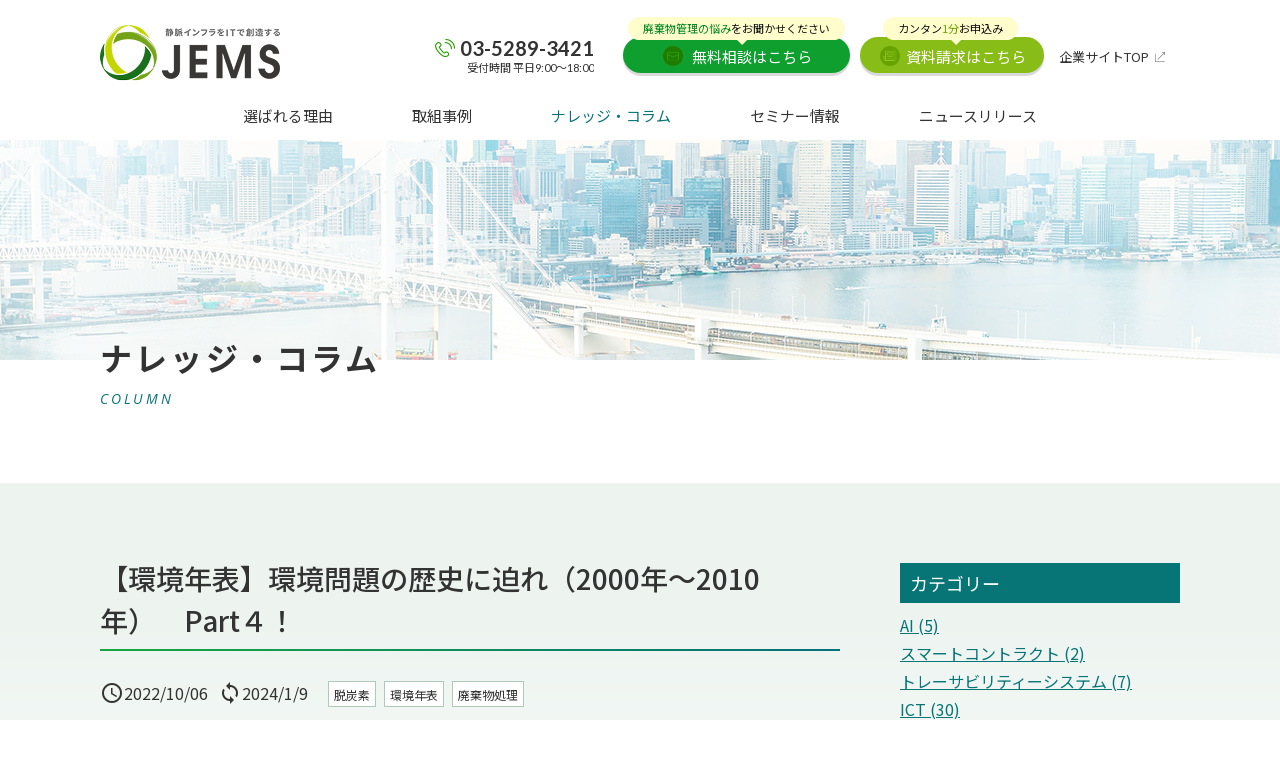

--- FILE ---
content_type: text/html; charset=UTF-8
request_url: https://www.j-ems.jp/public-ict/column/column-3438/
body_size: 21784
content:
<!DOCTYPE html>
<html dir="ltr" lang="ja" class="no-js no-svg">
<head>
<meta charset="UTF-8">
<meta http-equiv="X-UA-Compatible" content="IE=edge">
<meta name="viewport" content="width=device-width">
<meta name="format-detection" content="telephone=no" />
<link rel="shortcut icon" href="https://www.j-ems.jp/public-ict/wp-content/uploads/_common/favicon.ico">
<link rel="apple-touch-icon" href="https://www.j-ems.jp/public-ict/wp-content/uploads/_common/apple-touch.png">
<script>(function(html){html.className = html.className.replace(/\bno-js\b/,'js')})(document.documentElement);</script>
<title>環境年表2000年～|(株)ＪＥＭＳ資源循環をサポート</title>

		<!-- All in One SEO 4.5.9.1 - aioseo.com -->
		<meta name="description" content="環境年表 2000年～ | 株式会社ＪＥＭＳの新規取組紹介ページです。 企業の環境目標達成に向けたコラムやレポートを発信しています。 創業より廃棄物業界にて培ってきたノウハウや技術力を活かし、 廃棄しない循環型社会を目指した事業活動のパートナーとして あらゆる企業の脱炭素・資源循環の実現を支援いたします。" />
		<meta name="robots" content="max-image-preview:large" />
		<link rel="canonical" href="https://www.j-ems.jp/public-ict/column/column-3438/" />
		<meta name="generator" content="All in One SEO (AIOSEO) 4.5.9.1" />
		<script type="application/ld+json" class="aioseo-schema">
			{"@context":"https:\/\/schema.org","@graph":[{"@type":"BreadcrumbList","@id":"https:\/\/www.j-ems.jp\/public-ict\/column\/column-3438\/#breadcrumblist","itemListElement":[{"@type":"ListItem","@id":"https:\/\/www.j-ems.jp\/public-ict\/#listItem","position":1,"name":"\u5bb6","item":"https:\/\/www.j-ems.jp\/public-ict\/","nextItem":"https:\/\/www.j-ems.jp\/public-ict\/column\/column-3438\/#listItem"},{"@type":"ListItem","@id":"https:\/\/www.j-ems.jp\/public-ict\/column\/column-3438\/#listItem","position":2,"name":"\u3010\u74b0\u5883\u5e74\u8868\u3011\u74b0\u5883\u554f\u984c\u306e\u6b74\u53f2\u306b\u8feb\u308c\uff082000\u5e74\uff5e2010\u5e74\uff09\u3000Part\uff14\uff01","previousItem":"https:\/\/www.j-ems.jp\/public-ict\/#listItem"}]},{"@type":"Organization","@id":"https:\/\/www.j-ems.jp\/public-ict\/#organization","name":"IT\u3067\u74b0\u5883\u554f\u984c\u306b\u6311\u3080JEMS","url":"https:\/\/www.j-ems.jp\/public-ict\/"},{"@type":"WebPage","@id":"https:\/\/www.j-ems.jp\/public-ict\/column\/column-3438\/#webpage","url":"https:\/\/www.j-ems.jp\/public-ict\/column\/column-3438\/","name":"\u74b0\u5883\u5e74\u88682000\u5e74\uff5e|(\u682a)\uff2a\uff25\uff2d\uff33\u8cc7\u6e90\u5faa\u74b0\u3092\u30b5\u30dd\u30fc\u30c8","description":"\u74b0\u5883\u5e74\u8868 2000\u5e74\uff5e | \u682a\u5f0f\u4f1a\u793e\uff2a\uff25\uff2d\uff33\u306e\u65b0\u898f\u53d6\u7d44\u7d39\u4ecb\u30da\u30fc\u30b8\u3067\u3059\u3002 \u4f01\u696d\u306e\u74b0\u5883\u76ee\u6a19\u9054\u6210\u306b\u5411\u3051\u305f\u30b3\u30e9\u30e0\u3084\u30ec\u30dd\u30fc\u30c8\u3092\u767a\u4fe1\u3057\u3066\u3044\u307e\u3059\u3002 \u5275\u696d\u3088\u308a\u5ec3\u68c4\u7269\u696d\u754c\u306b\u3066\u57f9\u3063\u3066\u304d\u305f\u30ce\u30a6\u30cf\u30a6\u3084\u6280\u8853\u529b\u3092\u6d3b\u304b\u3057\u3001 \u5ec3\u68c4\u3057\u306a\u3044\u5faa\u74b0\u578b\u793e\u4f1a\u3092\u76ee\u6307\u3057\u305f\u4e8b\u696d\u6d3b\u52d5\u306e\u30d1\u30fc\u30c8\u30ca\u30fc\u3068\u3057\u3066 \u3042\u3089\u3086\u308b\u4f01\u696d\u306e\u8131\u70ad\u7d20\u30fb\u8cc7\u6e90\u5faa\u74b0\u306e\u5b9f\u73fe\u3092\u652f\u63f4\u3044\u305f\u3057\u307e\u3059\u3002","inLanguage":"ja","isPartOf":{"@id":"https:\/\/www.j-ems.jp\/public-ict\/#website"},"breadcrumb":{"@id":"https:\/\/www.j-ems.jp\/public-ict\/column\/column-3438\/#breadcrumblist"},"image":{"@type":"ImageObject","url":"https:\/\/www.j-ems.jp\/public-ict\/wp-content\/uploads\/2022\/09\/5eab2e48b374033fe5720fa4d1846c6c-1.png","@id":"https:\/\/www.j-ems.jp\/public-ict\/column\/column-3438\/#mainImage","width":445,"height":313},"primaryImageOfPage":{"@id":"https:\/\/www.j-ems.jp\/public-ict\/column\/column-3438\/#mainImage"},"datePublished":"2022-10-06T08:00:00+09:00","dateModified":"2024-01-09T19:03:09+09:00"},{"@type":"WebSite","@id":"https:\/\/www.j-ems.jp\/public-ict\/#website","url":"https:\/\/www.j-ems.jp\/public-ict\/","name":"IT\u3067\u74b0\u5883\u554f\u984c\u306b\u6311\u3080JEMS","description":"\u6392\u51fa\u4e8b\u696d\u8005\u5411\u3051\u30b5\u30fc\u30d3\u30b9","inLanguage":"ja","publisher":{"@id":"https:\/\/www.j-ems.jp\/public-ict\/#organization"}}]}
		</script>
		<!-- All in One SEO -->

<link rel="alternate" type="application/rss+xml" title="企業のサーキュラーエコノミー・資源循環の取り組みをDXでサポートするJEMSサーキュラーエコノミー事業 &raquo; フィード" href="https://www.j-ems.jp/public-ict/feed/" />
<link rel="alternate" type="application/rss+xml" title="企業のサーキュラーエコノミー・資源循環の取り組みをDXでサポートするJEMSサーキュラーエコノミー事業 &raquo; コメントフィード" href="https://www.j-ems.jp/public-ict/comments/feed/" />
<link rel='stylesheet' id='wp-block-library-css' href='https://www.j-ems.jp/public-ict/wp-includes/css/dist/block-library/style.min.css?ver=6.4.7' type='text/css' media='all' />
<style id='classic-theme-styles-inline-css' type='text/css'>
/*! This file is auto-generated */
.wp-block-button__link{color:#fff;background-color:#32373c;border-radius:9999px;box-shadow:none;text-decoration:none;padding:calc(.667em + 2px) calc(1.333em + 2px);font-size:1.125em}.wp-block-file__button{background:#32373c;color:#fff;text-decoration:none}
</style>
<style id='global-styles-inline-css' type='text/css'>
body{--wp--preset--color--black: #000000;--wp--preset--color--cyan-bluish-gray: #abb8c3;--wp--preset--color--white: #ffffff;--wp--preset--color--pale-pink: #f78da7;--wp--preset--color--vivid-red: #cf2e2e;--wp--preset--color--luminous-vivid-orange: #ff6900;--wp--preset--color--luminous-vivid-amber: #fcb900;--wp--preset--color--light-green-cyan: #7bdcb5;--wp--preset--color--vivid-green-cyan: #00d084;--wp--preset--color--pale-cyan-blue: #8ed1fc;--wp--preset--color--vivid-cyan-blue: #0693e3;--wp--preset--color--vivid-purple: #9b51e0;--wp--preset--gradient--vivid-cyan-blue-to-vivid-purple: linear-gradient(135deg,rgba(6,147,227,1) 0%,rgb(155,81,224) 100%);--wp--preset--gradient--light-green-cyan-to-vivid-green-cyan: linear-gradient(135deg,rgb(122,220,180) 0%,rgb(0,208,130) 100%);--wp--preset--gradient--luminous-vivid-amber-to-luminous-vivid-orange: linear-gradient(135deg,rgba(252,185,0,1) 0%,rgba(255,105,0,1) 100%);--wp--preset--gradient--luminous-vivid-orange-to-vivid-red: linear-gradient(135deg,rgba(255,105,0,1) 0%,rgb(207,46,46) 100%);--wp--preset--gradient--very-light-gray-to-cyan-bluish-gray: linear-gradient(135deg,rgb(238,238,238) 0%,rgb(169,184,195) 100%);--wp--preset--gradient--cool-to-warm-spectrum: linear-gradient(135deg,rgb(74,234,220) 0%,rgb(151,120,209) 20%,rgb(207,42,186) 40%,rgb(238,44,130) 60%,rgb(251,105,98) 80%,rgb(254,248,76) 100%);--wp--preset--gradient--blush-light-purple: linear-gradient(135deg,rgb(255,206,236) 0%,rgb(152,150,240) 100%);--wp--preset--gradient--blush-bordeaux: linear-gradient(135deg,rgb(254,205,165) 0%,rgb(254,45,45) 50%,rgb(107,0,62) 100%);--wp--preset--gradient--luminous-dusk: linear-gradient(135deg,rgb(255,203,112) 0%,rgb(199,81,192) 50%,rgb(65,88,208) 100%);--wp--preset--gradient--pale-ocean: linear-gradient(135deg,rgb(255,245,203) 0%,rgb(182,227,212) 50%,rgb(51,167,181) 100%);--wp--preset--gradient--electric-grass: linear-gradient(135deg,rgb(202,248,128) 0%,rgb(113,206,126) 100%);--wp--preset--gradient--midnight: linear-gradient(135deg,rgb(2,3,129) 0%,rgb(40,116,252) 100%);--wp--preset--font-size--small: 13px;--wp--preset--font-size--medium: 20px;--wp--preset--font-size--large: 36px;--wp--preset--font-size--x-large: 42px;--wp--preset--spacing--20: 0.44rem;--wp--preset--spacing--30: 0.67rem;--wp--preset--spacing--40: 1rem;--wp--preset--spacing--50: 1.5rem;--wp--preset--spacing--60: 2.25rem;--wp--preset--spacing--70: 3.38rem;--wp--preset--spacing--80: 5.06rem;--wp--preset--shadow--natural: 6px 6px 9px rgba(0, 0, 0, 0.2);--wp--preset--shadow--deep: 12px 12px 50px rgba(0, 0, 0, 0.4);--wp--preset--shadow--sharp: 6px 6px 0px rgba(0, 0, 0, 0.2);--wp--preset--shadow--outlined: 6px 6px 0px -3px rgba(255, 255, 255, 1), 6px 6px rgba(0, 0, 0, 1);--wp--preset--shadow--crisp: 6px 6px 0px rgba(0, 0, 0, 1);}:where(.is-layout-flex){gap: 0.5em;}:where(.is-layout-grid){gap: 0.5em;}body .is-layout-flow > .alignleft{float: left;margin-inline-start: 0;margin-inline-end: 2em;}body .is-layout-flow > .alignright{float: right;margin-inline-start: 2em;margin-inline-end: 0;}body .is-layout-flow > .aligncenter{margin-left: auto !important;margin-right: auto !important;}body .is-layout-constrained > .alignleft{float: left;margin-inline-start: 0;margin-inline-end: 2em;}body .is-layout-constrained > .alignright{float: right;margin-inline-start: 2em;margin-inline-end: 0;}body .is-layout-constrained > .aligncenter{margin-left: auto !important;margin-right: auto !important;}body .is-layout-constrained > :where(:not(.alignleft):not(.alignright):not(.alignfull)){max-width: var(--wp--style--global--content-size);margin-left: auto !important;margin-right: auto !important;}body .is-layout-constrained > .alignwide{max-width: var(--wp--style--global--wide-size);}body .is-layout-flex{display: flex;}body .is-layout-flex{flex-wrap: wrap;align-items: center;}body .is-layout-flex > *{margin: 0;}body .is-layout-grid{display: grid;}body .is-layout-grid > *{margin: 0;}:where(.wp-block-columns.is-layout-flex){gap: 2em;}:where(.wp-block-columns.is-layout-grid){gap: 2em;}:where(.wp-block-post-template.is-layout-flex){gap: 1.25em;}:where(.wp-block-post-template.is-layout-grid){gap: 1.25em;}.has-black-color{color: var(--wp--preset--color--black) !important;}.has-cyan-bluish-gray-color{color: var(--wp--preset--color--cyan-bluish-gray) !important;}.has-white-color{color: var(--wp--preset--color--white) !important;}.has-pale-pink-color{color: var(--wp--preset--color--pale-pink) !important;}.has-vivid-red-color{color: var(--wp--preset--color--vivid-red) !important;}.has-luminous-vivid-orange-color{color: var(--wp--preset--color--luminous-vivid-orange) !important;}.has-luminous-vivid-amber-color{color: var(--wp--preset--color--luminous-vivid-amber) !important;}.has-light-green-cyan-color{color: var(--wp--preset--color--light-green-cyan) !important;}.has-vivid-green-cyan-color{color: var(--wp--preset--color--vivid-green-cyan) !important;}.has-pale-cyan-blue-color{color: var(--wp--preset--color--pale-cyan-blue) !important;}.has-vivid-cyan-blue-color{color: var(--wp--preset--color--vivid-cyan-blue) !important;}.has-vivid-purple-color{color: var(--wp--preset--color--vivid-purple) !important;}.has-black-background-color{background-color: var(--wp--preset--color--black) !important;}.has-cyan-bluish-gray-background-color{background-color: var(--wp--preset--color--cyan-bluish-gray) !important;}.has-white-background-color{background-color: var(--wp--preset--color--white) !important;}.has-pale-pink-background-color{background-color: var(--wp--preset--color--pale-pink) !important;}.has-vivid-red-background-color{background-color: var(--wp--preset--color--vivid-red) !important;}.has-luminous-vivid-orange-background-color{background-color: var(--wp--preset--color--luminous-vivid-orange) !important;}.has-luminous-vivid-amber-background-color{background-color: var(--wp--preset--color--luminous-vivid-amber) !important;}.has-light-green-cyan-background-color{background-color: var(--wp--preset--color--light-green-cyan) !important;}.has-vivid-green-cyan-background-color{background-color: var(--wp--preset--color--vivid-green-cyan) !important;}.has-pale-cyan-blue-background-color{background-color: var(--wp--preset--color--pale-cyan-blue) !important;}.has-vivid-cyan-blue-background-color{background-color: var(--wp--preset--color--vivid-cyan-blue) !important;}.has-vivid-purple-background-color{background-color: var(--wp--preset--color--vivid-purple) !important;}.has-black-border-color{border-color: var(--wp--preset--color--black) !important;}.has-cyan-bluish-gray-border-color{border-color: var(--wp--preset--color--cyan-bluish-gray) !important;}.has-white-border-color{border-color: var(--wp--preset--color--white) !important;}.has-pale-pink-border-color{border-color: var(--wp--preset--color--pale-pink) !important;}.has-vivid-red-border-color{border-color: var(--wp--preset--color--vivid-red) !important;}.has-luminous-vivid-orange-border-color{border-color: var(--wp--preset--color--luminous-vivid-orange) !important;}.has-luminous-vivid-amber-border-color{border-color: var(--wp--preset--color--luminous-vivid-amber) !important;}.has-light-green-cyan-border-color{border-color: var(--wp--preset--color--light-green-cyan) !important;}.has-vivid-green-cyan-border-color{border-color: var(--wp--preset--color--vivid-green-cyan) !important;}.has-pale-cyan-blue-border-color{border-color: var(--wp--preset--color--pale-cyan-blue) !important;}.has-vivid-cyan-blue-border-color{border-color: var(--wp--preset--color--vivid-cyan-blue) !important;}.has-vivid-purple-border-color{border-color: var(--wp--preset--color--vivid-purple) !important;}.has-vivid-cyan-blue-to-vivid-purple-gradient-background{background: var(--wp--preset--gradient--vivid-cyan-blue-to-vivid-purple) !important;}.has-light-green-cyan-to-vivid-green-cyan-gradient-background{background: var(--wp--preset--gradient--light-green-cyan-to-vivid-green-cyan) !important;}.has-luminous-vivid-amber-to-luminous-vivid-orange-gradient-background{background: var(--wp--preset--gradient--luminous-vivid-amber-to-luminous-vivid-orange) !important;}.has-luminous-vivid-orange-to-vivid-red-gradient-background{background: var(--wp--preset--gradient--luminous-vivid-orange-to-vivid-red) !important;}.has-very-light-gray-to-cyan-bluish-gray-gradient-background{background: var(--wp--preset--gradient--very-light-gray-to-cyan-bluish-gray) !important;}.has-cool-to-warm-spectrum-gradient-background{background: var(--wp--preset--gradient--cool-to-warm-spectrum) !important;}.has-blush-light-purple-gradient-background{background: var(--wp--preset--gradient--blush-light-purple) !important;}.has-blush-bordeaux-gradient-background{background: var(--wp--preset--gradient--blush-bordeaux) !important;}.has-luminous-dusk-gradient-background{background: var(--wp--preset--gradient--luminous-dusk) !important;}.has-pale-ocean-gradient-background{background: var(--wp--preset--gradient--pale-ocean) !important;}.has-electric-grass-gradient-background{background: var(--wp--preset--gradient--electric-grass) !important;}.has-midnight-gradient-background{background: var(--wp--preset--gradient--midnight) !important;}.has-small-font-size{font-size: var(--wp--preset--font-size--small) !important;}.has-medium-font-size{font-size: var(--wp--preset--font-size--medium) !important;}.has-large-font-size{font-size: var(--wp--preset--font-size--large) !important;}.has-x-large-font-size{font-size: var(--wp--preset--font-size--x-large) !important;}
.wp-block-navigation a:where(:not(.wp-element-button)){color: inherit;}
:where(.wp-block-post-template.is-layout-flex){gap: 1.25em;}:where(.wp-block-post-template.is-layout-grid){gap: 1.25em;}
:where(.wp-block-columns.is-layout-flex){gap: 2em;}:where(.wp-block-columns.is-layout-grid){gap: 2em;}
.wp-block-pullquote{font-size: 1.5em;line-height: 1.6;}
</style>
<link rel='stylesheet' id='wp-pagenavi-css' href='https://www.j-ems.jp/public-ict/wp-content/plugins/wp-pagenavi/pagenavi-css.css?ver=2.70' type='text/css' media='all' />
<link rel='stylesheet' id='ez-toc-css' href='https://www.j-ems.jp/public-ict/wp-content/plugins/easy-table-of-contents/assets/css/screen.min.css?ver=2.0.63' type='text/css' media='all' />
<style id='ez-toc-inline-css' type='text/css'>
div#ez-toc-container .ez-toc-title {font-size: 120%;}div#ez-toc-container .ez-toc-title {font-weight: 500;}div#ez-toc-container ul li {font-size: 95%;}div#ez-toc-container ul li {font-weight: 500;}div#ez-toc-container nav ul ul li {font-size: 90%;}
.ez-toc-container-direction {direction: ltr;}.ez-toc-counter ul {direction: ltr;counter-reset: item ;}.ez-toc-counter nav ul li a::before {content: counter(item, numeric) '. ';margin-right: .2em; counter-increment: item;flex-grow: 0;flex-shrink: 0;float: left;	 }.ez-toc-widget-direction {direction: ltr;}.ez-toc-widget-container ul {direction: ltr;counter-reset: item ;}.ez-toc-widget-container nav ul li a::before {content: counter(item, numeric) '. ';margin-right: .2em; counter-increment: item;flex-grow: 0;flex-shrink: 0;float: left;	 }
</style>
<link rel='stylesheet' id='import-css' href='https://www.j-ems.jp/public-ict/wp-content/themes/public-ict2021/style.css?ver=6.4.7' type='text/css' media='all' />
<script type="text/javascript" src="https://www.j-ems.jp/public-ict/wp-includes/js/jquery/jquery.min.js?ver=3.7.1" id="jquery-core-js"></script>
<script type="text/javascript" src="https://www.j-ems.jp/public-ict/wp-includes/js/jquery/jquery-migrate.min.js?ver=3.4.1" id="jquery-migrate-js"></script>
<link rel='shortlink' href='https://www.j-ems.jp/public-ict/?p=3438' />
<link rel="canonical" href="https://www.j-ems.jp/public-ict/column/column-3438/"><link rel="stylesheet" type="text/css" href="https://www.j-ems.jp/public-ict/wp-content/themes/public-ict2021/common/css/script/slick.css">
<link rel="stylesheet" type="text/css" href="https://www.j-ems.jp/public-ict/wp-content/themes/public-ict2021/common/css/script/slick-theme.css">
<!--[if lt IE 9]>
<link href="https://www.j-ems.jp/public-ict/wp-content/themes/public-ict2021/common/css/master.css" rel="stylesheet" media="all">
<link href="https://www.j-ems.jp/public-ict/wp-content/themes/public-ict2021/common/css/block.css" rel="stylesheet" media="all">
<script async src="common/js/html5shiv.js"></script>
<![endif]-->
<!-- Google Tag Manager -->
<script>(function(w,d,s,l,i){w[l]=w[l]||[];w[l].push({'gtm.start':
new Date().getTime(),event:'gtm.js'});var f=d.getElementsByTagName(s)[0],
j=d.createElement(s),dl=l!='dataLayer'?'&l='+l:'';j.async=true;j.src=
'https://www.googletagmanager.com/gtm.js?id='+i+dl;f.parentNode.insertBefore(j,f);
})(window,document,'script','dataLayer','GTM-KFQ6S5G');</script>
<!-- End Google Tag Manager -->
<!-- Google Tag Manager -->
<script>(function(w,d,s,l,i){w[l]=w[l]||[];w[l].push({'gtm.start':
new Date().getTime(),event:'gtm.js'});var f=d.getElementsByTagName(s)[0],
j=d.createElement(s),dl=l!='dataLayer'?'&l='+l:'';j.async=true;j.src=
'https://www.googletagmanager.com/gtm.js?id='+i+dl;f.parentNode.insertBefore(j,f);
})(window,document,'script','dataLayer','GTM-TNVD7TN');</script>
<!-- End Google Tag Manager -->
<link href="https://fonts.googleapis.com/icon?family=Material+Icons" rel="stylesheet">
</head>

<body class="column-template-default single single-column postid-3438">
<!-- Google Tag Manager (noscript) -->
<noscript><iframe src="https://www.googletagmanager.com/ns.html?id=GTM-TNVD7TN"
height="0" width="0" style="display:none;visibility:hidden"></iframe></noscript>
<!-- End Google Tag Manager (noscript) -->
<!-- Google Tag Manager (noscript) -->
<noscript><iframe src="https://www.googletagmanager.com/ns.html?id=GTM-KFQ6S5G"
height="0" width="0" style="display:none;visibility:hidden"></iframe></noscript>
<!-- End Google Tag Manager (noscript) -->
<div class="overlay"></div>

<!-- header -->
<header id="comhead">
    <div class="inner clearfix">
        <p class="sp_tel"><a href="tel:03-5289-3421">お電話</a></p>
        <p class="sp_trigger">メニュー</p>
        <div class="logo">
            <a href="https://www.j-ems.jp/public-ict/" class="overimg">
                                <p><img src="https://www.j-ems.jp/public-ict/wp-content/themes/public-ict2021/common/img/logo_new.png" alt="企業のサーキュラーエコノミー・資源循環の取り組みをDXでサポートするJEMSサーキュラーエコノミー事業"></p>                
            </a>
        </div>

        <!-- nav -->
        <nav>
            <ul id="nav" class="clearfix"><li id="menu-item-2026" class="menu-item menu-item-type-post_type menu-item-object-page menu-item-2026"><a href="https://www.j-ems.jp/public-ict/strength/">選ばれる理由</a></li>
<li id="menu-item-274" class="menu-item menu-item-type-post_type_archive menu-item-object-case menu-item-274"><a href="https://www.j-ems.jp/public-ict/case/">取組事例</a></li>
<li id="menu-item-275" class="menu-item menu-item-type-post_type_archive menu-item-object-column menu-item-275"><a href="https://www.j-ems.jp/public-ict/column/">ナレッジ・コラム</a></li>
<li id="menu-item-6036" class="menu-item menu-item-type-custom menu-item-object-custom menu-item-6036"><a href="https://www.j-ems.jp/env-mgt/seminar/">セミナー情報</a></li>
<li id="menu-item-6037" class="menu-item menu-item-type-custom menu-item-object-custom menu-item-6037"><a href="https://www.j-ems.jp/env-mgt/news/">ニュースリリース</a></li>
</ul>            <!-- <div class="nav_primary">
                <a href="https://www.j-ems.jp/company/" class="blank" target="_blank">企業情報</a>
                <a href="https://www.j-ems.jp/recruit/" class="blank" target="_blank">採用情報</a>
                <a href="https://www.j-ems.jp/security/" class="blank" target="_blank">プライバシーポリシー</a>
            </div> -->
            <div class="nav_head">
                <div class="h_tel">
                    <p class="tel">
                        <a href="tel:03-5289-3421">
                            <span class="num">03-5289-3421</span>
                            <span class="date">受付時間 平日9:00～18:00</span>                            <span class="sp_txt">〈タップすると電話がかかります〉</span>
                        </a>
                    </p>
                </div>
                <p class="estimate"><a href="https://www.j-ems.jp/env-mgt/form/"><span><span>廃棄物管理の悩み</span>をお聞かせください</span>無料相談はこちら</a></p>
                <p class="catalog"><a href="https://www.j-ems.jp/env-mgt/catalog/"><span>カンタン<span>1分</span>お申込み</span>資料請求はこちら</a></p>

                <!-- <p class="btn_link btn_contact"><a href="https://www.j-ems.jp/public-ict/contact/">お問い合わせ・無料相談</a></p>
                <p class="btn_link btn_download"><a href="https://www.j-ems.jp/public-ict/download/">資料ダウンロード</a></p> -->
                
                <p class="corp"><a href="https://www.j-ems.jp/" target="_blank">企業サイトTOP</a></p>
            </div>
        </nav>
        <!-- //nav -->
    </div>
</header>
<!-- //header -->


<!-- wrap -->
<div class="wrapper clearfix">
<div class="catetit">
<p class="cate_top">ナレッジ・コラム</p><p class="en">COLUMN</p></div>

<div class="wrap_2col clearfix">
<div class="main"><article id="post-3438" class="post-3438 column type-column status-publish has-post-thumbnail hentry keywords-75 keywords-190 keywords-191">
	<div id="fb-root"></div>
<script async defer crossorigin="anonymous" src="https://connect.facebook.net/ja_JP/sdk.js#xfbml=1&version=v19.0" nonce="Tkjzyhxd"></script>


<h1 class="entry-title">【環境年表】環境問題の歴史に迫れ（2000年～2010年）　Part４！</h1>
<div class="article_head article_head_02">
	<i class="material-icons access_time">&#xe192;</i><p class="date updated updated_02">2022/10/06</p>
	<i class="material-icons loop">&#xe028;</i><p class="date updated">2024/1/9</p>
    <ul class="cate">
        <li>脱炭素</li>
        <li>環境年表</li>
        <li>廃棄物処理</li>
      </ul>
  </div>



<div id="article" class="article_body">
	





<div class="block clearfix"><p>　環境問題に<span>対する</span>日本と世界の動きを歴史から紐解けるよう、年表にまとめました。<span>1945</span>年～<span>2021</span>年までの年表を、６回に分けて、お届けします。</p>
</div>

<div class="block clearfix"><h2>2000年～2010年　３Rによる循環型社会の推進</h2><p>　今では当たり前となった３<span>R</span>（リデュース、リユース、リサイクル）による循環型社会の構築が推進され、様々な関連法令が制定されました。</p>
<p>　また、環境問題の規模の大きさや複雑性から<span>、</span>環境庁<span>を</span>環境省へと<span>昇格</span><span>して</span>役割と責務が明確化されたことで、より一層<span>、</span>環境<span>対策</span>が図られるようになりました。</p>
</div>

<div class="block clearfix"><table width="653" border="1" style="width: 99.986%;">
<tbody>
<tr>
<td style="width: 7.65436%;">
<p style="text-align: center;">年</p>
</td>
<td style="width: 44.5062%;">
<p style="text-align: center;">環境年表（日本）</p>
</td>
<td style="width: 107.008%;">
<p style="text-align: center;">環境年表（世界）</p>
</td>
</tr>
<tr>
<td style="width: 7.65436%;">
<p>2000年</p>
</td>
<td style="width: 44.5062%;">
<p><strong>循環型社会形成推進基本法<span>　</span>制定</strong></p>
<p><span style="font-size: 10pt;">日本における循環型社会の形成を推進する基本的な枠組みとなる法律。</span></p>
<p>&nbsp;</p>
<p><strong>廃棄物処理法　改正</strong></p>
<p><span style="font-size: 10pt;">排出事業者処理責任の徹底など。</span></p>
<p>&nbsp;</p>
<p><strong>容器包装リサイクル法　完全施行</strong></p>
<p><span style="font-size: 10pt;">紙製容器包装、プラスチック製容器包装を追加し、完全施行。</span></p>
<p><strong> </strong></p>
<p><strong>食品リサイクル法　制定</strong></p>
<p><span style="font-size: 10pt;">食品循環資源の再生利用等の基本的方針を定めた法律。</span></p>
<p>&nbsp;</p>
<p><strong>建設リサイクル法　制定</strong></p>
<p><span style="font-size: 10pt;">建材循環資源の再生利用等の基本的方針を定めた法律。</span></p>
<p><strong> </strong></p>
<p><strong>グリーン購入法　制定</strong></p>
<p><span style="font-size: 10pt;">国などの公的機関が率先して環境物品等（環境負荷低減に資する製品・サービス）の調達を推進するとともに、環境物品等に関する適切な情報提供を促進することにより、需要の転換を図り， 持続的発展が可能な社会の構築を推進することを目指す法律。</span></p>
<p>&nbsp;</p>
<p><strong><span>（第二次）環境基本計画　策定</span></strong></p>
<p><span style="font-size: 10pt;">21世紀半ばを見通しながら、持続可能な社会の構築のための環境面からの戦略を示し、21世紀初頭における環境政策の基本的な方向と取り組みの枠組みを提示。</span></p>
</td>
<td style="width: 107.008%;">
<p><strong>気候変動枠組条約<span><br />
</span>第<span>6</span>回締結国会議（<span>COP6</span>）</strong></p>
<p><span style="font-size: 10pt;">オランダのバーグにて開催。</span></p>
<p><span style="font-size: 10pt;">COP6は課題についての国際的合意を目指して議論が行われたが、地球環境問題における利害対立の構図は根深く、先進国と発展途上国、また、先進国内でも意見が収斂せず、会議は中断された。COP6の再開会合はボンで2001年7月に開催され、「ブエノスアイレス行動計画の実施の中核要素」が一部修正のうえ合意された<strong>（ボン合意）</strong>。</span></p>
<p>&nbsp;</p>
<p><strong>生物多様性条約</strong></p>
<p><strong>第<span>1</span>回締約国特別会議<span> (ExCOP1)<br />
</span></strong><span style="font-size: 10pt;">カナダのモントリオールにて開催。</span></p>
<p><span style="font-size: 10pt;">カルタヘナ議定書の採択（2003年9月に発効）。</span></p>
<p>&nbsp;</p>
<p><strong>生物多様性条約<span><br />
</span>第<span>5</span>回締約国会議（<span>COP5</span>）</strong><br />
<span style="font-size: 10pt;">ケニアのナイロビにて開催。</span></p>
<p><strong><br />
</strong><strong>ミレニアム開発目標（<span>MDGs</span>）</strong></p>
<p><span style="font-size: 10pt;">開発分野における国際社会共通の目標。2000年9月にニューヨークで開催された国連ミレニアム・サミットで採択された国連ミレニアム宣言を基にまとめられた。MDGsは、極度の貧困と飢餓の撲滅など、2015年までに達成すべき8つの目標を掲げ、達成期限となる2015年までに一定の成果をあげた。その内容は後継となる持続可能な開発のための2030アジェンダ（SDGs）に引きつがれている。</span></p>
</td>
</tr>
<tr>
<td style="width: 7.65436%;">
<p>2001年</p>
</td>
<td style="width: 44.5062%;">
<p><strong>環境省　発足（環境庁⇒環境省）</strong></p>
<p><span style="font-size: 10pt;">特定地域において排出される、NOx・PMの総量を削減することを目的に、排出基準や車種規制を定められた法律。</span></p>
<p>
<strong>フロン回収破壊法<span>　</span>制定</strong></p>
<p><span style="font-size: 10pt;">第一種特定製品である業務用冷凍空調機器の廃棄等を実施する者（廃棄等実施者）に対し、フロン類を回収業者に引き渡す義務などが課された法律。</span></p>
</td>
<td style="width: 107.008%;">
<p><strong>アメリカが京都議定書からの離脱を宣言</strong></p>
<p><strong> </strong></p>
<p><strong>気候変動枠組条約<span><br />
</span>第<span>7</span>回締結国会議（<span>COP7</span>）</strong></p>
<p><span style="font-size: 10pt;">モロッコのマラケシュにて開催。</span></p>
<p><span style="font-size: 10pt;">マラケシュ合意とし京都議定書を実施していくうえで必要な運用ルールについて定められた。</span></p>
</td>
</tr>
<tr>
<td style="width: 7.65436%;">
<p>2002年</p>
</td>
<td style="width: 44.5062%;">
<p><strong>土壌汚染対策法　制定</strong></p>
<p><span style="font-size: 10pt;">土壌汚染の状況の把握、土壌汚染による人の健康被害の防止に関する措置等の土壌汚染対策を実施することを目的とした法律。</span></p>
<p><strong> </strong></p>
<p><strong>自然再生推進法　制定</strong></p>
<p><span style="font-size: 10pt;">過去に損なわれた生態系その他の自然環境を取り戻すことを目的とした法律。</span></p>
<p><strong> </strong></p>
<p><strong>地球温暖化対策推進法　改正</strong></p>
<p><span style="font-size: 10pt;">京都議定書の締結に伴い内容修正のため改正。</span></p>
<p>&nbsp;</p>
<p><strong>自動車リサイクル法　制定</strong></p>
<p><span style="font-size: 10pt;">廃自動車循環資源の再生利用等の基本的方針を定めた法律。</span></p>
<p>&nbsp;</p>
</td>
<td style="width: 107.008%;">
<p><strong>気候変動枠組条約<span><br />
</span>第<span>8</span>回締結国会議（<span>COP8</span>）</strong></p>
<p><span style="font-size: 10pt;">インドのニューデリーにて開催。</span></p>
<p>&nbsp;</p>
<p><strong>生物多様性条約<span><br />
</span>第<span>6</span>回締約国会議（<span>COP6</span>）</strong><br />
<span style="font-size: 10pt;">オランダのハーグにて開催。</span></p>
<p><strong> </strong></p>
<p><strong>ヨハネスブルクサミット（リオ＋<span>10</span>）</strong></p>
<p><span style="font-size: 10pt;">南アフリカ共和国のヨハネスブルクで開催された「持続可能な開発に関する世界首脳会議」。リオ宣言が採択された1992年の地球サミットからちょうど10年ということから、「リオ+10（リオプラステン）」とも呼ばれる。アジェンダ21の成果や反省点を踏まえ、次なる取り組みの促進についての国際的同意が示された<strong>。</strong></span></p>
</td>
</tr>
<tr>
<td style="width: 7.65436%;">
<p>2003年</p>
</td>
<td style="width: 44.5062%;">
<p><strong>遺伝子組換え生物等の使用等の規制による生物の多様性の確保に関する法律（カルタヘナ法）　制定</strong></p>
<p><span style="font-size: 10pt;">遺伝子組換えなどのバイオテクノロジーによって作製された生物の使用等を規制するための法律。</span></p>
<p><strong> </strong></p>
<p><strong>環境の保全のための意欲の増進及び環境教育の推進に関する法律（環境教育推進法）　制定</strong></p>
<p><span style="font-size: 10pt;">国民、NPO、事業者等による環境保全への理解と取組の意欲を高めるため、環境教育の振興や体験機会、情報の提供を推進するための法律。</span></p>
<p><span style="font-size: 10pt;">後の「環境教育等による環境保全の取組の促進に関する法律（環境教育等促進法）」。</span></p>
<p>&nbsp;</p>
<p><strong>（第一次）循環型社会形成推進基本計画を閣議決定</strong></p>
<p><span style="font-size: 10pt;">循環型社会形成推進基本計画は、循環型社会形成推進基本法第１５条の規定に基づき、循環型社会の形成に関する施策を総合的かつ計画的に推進するために定めたもの。本計画は概ね5年ごとに見直しを行うものとされている。</span></p>
</td>
<td style="width: 107.008%;">
<p><strong>EU</strong><strong>にて<span>WEEE(</span>ウィー<span>)</span>指令　<span>制定</span></strong></p>
<p><span style="font-size: 10pt;">EUが発効した電気電子機器の再使用、構成部品などの再生・リサイクルを推進する指令。Waste Electrical and Electronic Equipment の頭文字をとって WEEE 指令と呼ばれている。</span></p>
<p>&nbsp;</p>
<p><strong>生物の多様性に関する条約のバイオセーフティに関するカルタヘナ議定書（カルタヘナ議定書）<span>発効</span></strong></p>
<p><span style="font-size: 10pt;">遺伝子組換え生物等（LMO: Living Modified Organism）の国境を越える移動に関する手続き等を定めた国際的な枠組み。生物多様性条約第2回締約国会議で議定書の検討を行うことが合意され、1999年コロンビアのカルタヘナで開催された特別締約国会議で議定書の内容が討議されたのち、翌2000年に再開された会議で採択された。</span></p>
<p><span style="font-size: 10pt;">議定書は、LMOの輸出入（人間用の医薬品を除く）に当たり、（1）栽培用種子など環境中に意図的に放出されるものについては、事前に輸入国に通報し、輸入国の合意が必要、（2）食用・飼料用・加工用の穀物等については、そのＬＭＯの国内利用について最終的な決定を行った締約国はバイオセーフティに関する情報交換センター（BCH）を通じてその決定を他の締約国に通報し、輸入国は自国の国内規制の枠組みに従い輸入について決定することができること、などを主な内容とする。</span></p>
<p><strong> </strong></p>
<p><strong>気候変動枠組条約<span><br />
</span>第<span>9</span>回締結国会議（<span>COP9</span>）</strong></p>
<p><span style="font-size: 10pt;">イタリアのミラノにて開催。</span></p>
</td>
</tr>
<tr>
<td style="width: 7.65436%;">
<p>2004年</p>
</td>
<td style="width: 44.5062%;">
<p><strong>特定外来生物による生態系等に係る被害の防止に関する法律　制定</strong></p>
<p><span style="font-size: 10pt;">この法律は、特定外来生物の飼養、栽培、保管又は運搬、輸入その他の取扱いを規制するとともに、国等による特定外来生物の防除等の措置を講ずることにより、特定外来生物による生態系等に係る被害を防止し、もって生物の多様性の確保、人の生命及び身体の保護並びに農林水産業の健全な発展に寄与することを通じて、国民生活の安定向上に資することを目的とする。</span></p>
<p><strong> </strong></p>
<p><strong>大気汚染防止法　改正<span><br />
</span></strong><span style="font-size: 10pt;">VOC（揮発性有機化合物）の排出規制を追加。</span></p>
<p><span style="font-size: 10pt;"><br />
VOCとは常温常圧で 大気中に容易に揮発する有機化学物質の総称のこと（トルエン、ベンゼン、フロン類、ジクロロメタンなど）。</span></p>
</td>
<td style="width: 107.008%;">
<p><strong>残留性有機汚染物質に関するストックホルム条約（<span>POPs</span>条約）　発効<span><br />
</span></strong><span style="font-size: 10pt;">環境中での残留性、生物蓄積性、人や生物への毒性が高く、長距離移動性が懸念されるポリ塩化ビフェニル（PCB）、DDT等の残留性有機汚染物質（POPs：Persistent Organic Pollutants）の、製造及び使用の廃絶・制限、排出の削減、これらの物質を含む廃棄物等の適正処理等を規定する条約(日本も締結)。</span><span></p>
<p></span></p>
<p><strong>ロシアが京都議定書を批准</strong></p>
<p><strong><br />
</strong><strong>気候変動枠組条約<span><br />
</span>第<span>10</span>回締結国会議（<span>COP10</span>）</strong></p>
<p><span style="font-size: 10pt;">アルゼンチンのブエノスアイレスにて開催。</span></p>
<p><strong> </strong></p>
<p><strong>生物多様性条約<span><br />
</span>第<span>7</span>回締約国会議（<span>COP7</span>）</strong></p>
<p><strong><span>カルタヘナ議定書第1回締約国会合</span></strong><br />
<span style="font-size: 10pt;">マレーシアのクアラルンプールにて開催。</span></p>
</td>
</tr>
<tr>
<td style="width: 7.65436%;">
<p>2005年</p>
</td>
<td style="width: 44.5062%;">
<p><strong>特定特殊自動車排出ガス規制法（オフロード法）　制定</strong></p>
<p><span style="font-size: 10pt;">公道を走行しない特殊自動車（特定特殊自動車）に対する排出ガス規制を行う法律。</span></p>
<p><strong> </strong></p>
<p><strong>地球温暖化対策推進法　改正</strong></p>
<p><span style="font-size: 10pt;">特定排出者への温室効果ガスの排出量の報告等を義務化。</span></p>
<p>&nbsp;</p>
<p><strong>地球温暖化防止のための国民運動「チーム・マイナス<span>6</span>％」発足</strong></p>
<p><span style="font-size: 10pt;">京都議定書で、日本は2008年から2012年の間に温室効果ガスの排出量を1990年に比べて6%削減することが目標として義務付けられた。<br />
この目標を達成するため政府の地球温暖化対策推進本部は、国民に向けた情報提供、地球温暖化対策の普及啓発を目的として、経済界と協力して進める大規模な国民的運動としてチーム・マイナス6%を立ち上げた。</span><span></p>
<p></span></p>
<p><strong>日本国際博覧会（愛・地球博）開催</strong></p>
<p><span style="font-size: 10pt;">「自然の叡智」をメインテーマに、日本（愛知）で開催された万博。日本の万博史上最多の120を超える国々が参加。</span></p>
<p><strong> </strong></p>
<p><strong>湖沼水質保全特別措置法　改正</strong></p>
<p><span style="font-size: 10pt;">湖沼の水質改善が停滞していることに対し、一層の水質改善を図るための改正。</span></p>
</td>
<td style="width: 107.008%;">
<p><span style="font-weight: normal !msorm;"><strong><span>京都議定書　発効</span></strong></span></p>
<p><strong><span> </span></strong></p>
<p><strong><span>カルタヘナ議定書第2回締約国会合</span></strong></p>
<p><span><span style="font-size: 10pt;">カナダのモントリオールにて開催。</span></p>
<p></span></p>
<p><strong>気候変動枠組条約<span><br />
</span>第<span>11</span>回締結国会議（<span>COP11</span>）</strong></p>
<p><strong><span>京都議定書第1回締約国会合</span></strong></p>
<p><span style="font-size: 10pt;">カナダのモントリオールにて開催。</span><span><br />
</span><span style="font-weight: normal !msorm;"><strong></strong></span><span><br />
</span></p>
<p><span style="font-weight: normal !msorm;"><strong></strong></span><span><br />
<strong><br />
EU</strong></span><strong>にて<span>EuP</span>指令　発効</strong></p>
<p><span style="font-size: 10pt;">エネルギーを使う製品の設計段階で環境配慮を求める指令。<br />
対象製品が設計される時点、すなわちデザインの段階で環境に配慮する環境配慮設計を事業者に求めることにより、原料の採掘から生産、使用、廃棄に至る製品のライフサイクル全体での環境性能向上を目指す。枠組み指令のため具体的な要求事項などは明示されず、エネルギーを使う製品ごとに「実施措置」が決められる。製品の生産者は、環境マネジメントシステムなどの手順を経て実施措置の要求事項を満たす。そして「適合宣言」を行って「ＣＥマーキング」を添付する。ＣＥマーキングは、ＥＵ地域で販売される指定製品への貼付が義務づけられる安全マーク。また、いわゆるセットメーカーだけではライフサイクル全般の評価を行うことは難しいため、個別製品を供給するサプライヤーにも、セットメーカーの要望に応じて環境情報を提供することが求められる。</span></p>
</td>
</tr>
<tr>
<td style="width: 7.65436%;">
<p>2006年</p>
</td>
<td style="width: 44.5062%;">
<p><strong>石綿による健康被害の救済に関する法律　制定</strong></p>
<p><span style="font-size: 10pt;">日本国内においてアスベストを吸引することによって指定疾病にかかった旨の認定を受けた方またはそのご遺族に対して、療養等に必要な給付を行うこととする法律。</span></p>
<p><strong> </strong></p>
<p><strong>地球温暖化対策推進法　改正</strong></p>
<p><span style="font-size: 10pt;">京都メカニズムを活用するための枠組みの整備。</span></p>
<p><strong> </strong></p>
<p><strong>容器包装リサイクル法　改正</strong></p>
<p><span style="font-size: 10pt;">法施行後約10年が経過した容器包装リサイクル制度の課題を解決するため改正。</span></p>
<p>&nbsp;</p>
<p><strong><span>(</span></strong><strong><span>第三次</span><span>)　環境基本計画　策定</span></strong></p>
<p><span style="font-size: 10pt;">本計画では今日の社会と環境の状況の変化を踏まえて、「環境の世紀」としての 21 世紀をより良き 100 年としていくための理念と道筋をはじめ、今後の環境保全に関する総合的かつ長期的な施策の大綱などを提示。</span></p>
<p>&nbsp;</p>
</td>
<td style="width: 107.008%;">
<p><strong>気候変動枠組条約<span><br />
</span>第<span>12</span>回締結国会議（<span>COP12</span>）</strong></p>
<p><span style="font-weight: normal !msorm;"><strong><span>京都議定書第2回締約国会合</span></strong></span></p>
<p><span style="font-size: 10pt;">ケニアのナイロビにて開催。</span></p>
<p>&nbsp;</p>
<p><strong>生物多様性条約<span><br />
</span>第<span>8</span>回締約国会議（<span>COP8</span>）</strong></p>
<p><span style="font-weight: normal !msorm;"><strong><span>カルタヘナ議定書第3回締約国会合</span></strong></span><br />
<span style="font-size: 10pt;">ブラジルのクリチバにて開催。</span></p>
<p>&nbsp;</p>
<p><strong>EU</strong><strong>にて<span>RoHS</span>（ローズ）指令　発効</strong></p>
<p><span style="font-size: 10pt;">EU が施行した、電気電子機器への特定有害物質の含有を禁止する指令。<br />
Restriction of the Use of Certain Hazardous Substances in Electrical and Electronic Equipment の頭文字をとって RoHS 指令と呼ばれている。</span></p>
<p>
<strong>国際化学物質管理会議で国際的な化学物質管理のための戦略的アプローチ（<span>SAICM</span>）　採択</strong></p>
<p><span style="font-size: 10pt;">2020 年までに化学物質が健康や環境への影響を最小とする方法で生産・使用されるようにすることを目標とし、科学的なリスク評価に基づくリスク削減、予防的アプローチ、有害化学物質に関する情報の収集と提供、各国における化学物質管理体制の整備、途上国に対する技術協力の推進などを進めることを定めた。</span></p>
<p>&nbsp;</p>
<p><strong>クリーン開発と気候に関するアジア大西洋パートナーシップ第一回閣僚会議</strong></p>
<p><span style="font-size: 10pt;">オーストラリアのシドニーにて開催。</span></p>
</td>
</tr>
<tr>
<td style="width: 7.65436%;">
<p>2007年</p>
</td>
<td style="width: 44.5062%;">
<p><strong>海洋基本法　制定</strong></p>
<p><span style="font-size: 10pt;">国連海洋法条約に基づく、日本の海洋権益に関する基本法。</span></p>
<p>&nbsp;</p>
<p><strong>環境配慮契約法（国等における温室効果ガス等の排出の削減に配慮した契約の推進に関する法律）　制定</strong></p>
<p><span style="font-size: 10pt;">国や地方公共団体等の公共機関が契約を結ぶ場合に、一定の競争性を確保しつつ、価格に加えて環境性能を含めて評価して、最善の環境性能を有する製品・サービスを供給する者を契約相手とする仕組みを制度的につくる法律。</span></p>
<p><strong> </strong></p>
<p><strong>食品リサイクル法　改正</strong></p>
<p><span style="font-size: 10pt;">食品小売業や外食産業に対する指導監督の強化と、リサイクルの取り組みを円滑にするための措置を講ずる改正<strong>。</strong></span></p>
<p><strong> </strong></p>
<p><strong>エコツーリズム推進法　制定</strong></p>
<p><span style="font-size: 10pt;">環境省が主導となりエコツーリズムを進めるための枠組みを定めた法律。</span></p>
<p><span style="font-size: 10pt;">エコツーリズムとは、地域ぐるみで自然環境や歴史文化など、地域固有の魅力を観光客に伝えることにより、その価値や大切さが理解され、保全につながっていくことを目指していく仕組みのこと。</span></p>
</td>
<td style="width: 107.008%;">
<p><strong>気候変動枠組条約<span><br />
</span>第<span>13</span>回締結国会議（<span>COP13</span>）</strong></p>
<p><span style="font-weight: normal !msorm;"><strong><span>京都議定書第3回締約国会合</span></strong></span></p>
<p><span style="font-size: 10pt;">インドネシアのバリにて開催。</span></p>
<p><span style="font-size: 10pt;">バリロードマップ（京都議定書の第1約束期間の終了する2013年以降の削減目標を決定するためのロードマップ）に合意。</span></p>
<p>&nbsp;</p>
<p><strong>第<span>33</span>回主要国首脳会議<span><br />
</span>（<span>G8</span>ハイリゲンダムサミット）</strong></p>
<p><span style="font-size: 10pt;">ドイツのハイリゲンダムにて開催。</span></p>
<p><span style="font-size: 10pt;">地球温暖化対策として、2050年までに温室効果ガスの排出量を半減させることを検討することを合意。<br />
アフリカ向けのインフラに関するコンソーシアム（ICA)設立を合意。</span></p>
<p>&nbsp;</p>
<p><strong>気候変動に関する政府間パネル（<span>IPCC</span>）　第<span>4</span>次評価報告書<span><br />
</span></strong><span style="font-size: 10pt;">3つの作業部会報告書と今回の統合報告書から構成されており、本年２月に公表された第１作業部会報告書（自然科学的根拠）、４月に公表された第２作業部会報告書（影響・適応・脆弱性）および５月に公表された第３作業部会報告書（気候変動の緩和策）の内容を分野横断的に有機的に取りまとめた統合報告書では、人為的な温室効果ガスの排出による気候変動の現状および今後の見通しについての最新の知見が参加国の全会一致で取りまとめられた。統合報告書を含む一連の IPCC 第４次評価報告書は、今後、「気候変動に関する国際連合枠組条約（UNFCCC）」をはじめとする、地球温暖化対策のための様々な議論に科学的根拠を与える重要な資料となると評価された。</span></p>
<p>&nbsp;</p>
<p><strong><span>EU</span></strong><strong><span>にて</span><span>REACH</span>（リーチ）規制<span>　</span>施行</strong></p>
<p><strong>（<span>Registration Evaluation Authorization and Restriction of Chemicals</span>）</strong></p>
<p><span style="font-size: 10pt;">化学物質の総合的な登録、評価、認可、制限に関する制度。目的は、「人の健康と環境の保護」「化学物質のEU域内の自由な流通」「EU化学産業の競争力の維持向上と革新の強化」などであり、化学物質のほとんどすべてが規制の対象。</span></p>
</td>
</tr>
<tr>
<td style="width: 7.65436%;">
<p>2008年</p>
</td>
<td style="width: 44.5062%;">
<p><strong>地球温暖化対策推進法　改正<span><br />
</span></strong><span style="font-size: 10pt;">京都議定書の６％削減目標の達成を確実にするために、事業者の排出抑制等に関する指針の策定、地方公共団体実行計画の策定事項の追加、植林事業から生ずる認証された排出削減量に係る国際的な決定により求められる措置の義務付け等について定めた。</span><strong><span></p>
<p></span></strong></p>
<p><strong>生物多様性基本法　制定</strong></p>
<p><span style="font-size: 10pt;">生物多様性の保全と持続可能な利用に関する施策を総合的・計画的に推進することで、豊かな生物多様性を保全し、その恵みを将来にわたり享受できる自然と共生する社会を実現することを目的とした法律。</span></p>
<p><strong> </strong></p>
<p><strong>（第二次）循環型社会形成推進基本計画を閣議決定</strong></p>
<p><span style="font-size: 10pt;">今年度に策定後５年目を迎え、内外の社会経済の変化に柔軟かつ適切に対応するため、学識経験者、経済界、NGO/NPO、地方公共団体、関係各省など各種関係者を交え、さらに、シンポジウム等を開催するなど、より幅広い意見を取り入れながら中央環境審議会循環型社会計画部会において見直しが行われた。</span></p>
</td>
<td style="width: 107.008%;">
<p><strong>気候変動枠組条約<span><br />
</span>第<span>14</span>回締結国会議（<span>COP14</span>）</strong></p>
<p><span style="font-weight: normal !msorm;"><strong><span>京都議定書第4回締約国会合</span></strong></span></p>
<p><span style="font-size: 10pt;">ポーランドのポズナンにて開催。</span></p>
<p><span style="font-size: 10pt;">京都議定書約束期間開始（2008年～2012年）。</span></p>
<p>&nbsp;</p>
<p><strong>生物多様性条約<span><br />
</span>第<span>9</span>回締約国会議（<span>COP9</span>）</strong></p>
<p><span style="font-weight: normal !msorm;"><strong><span>カルタヘナ議定書第4回締約国会合</span></strong></span><br />
<span style="font-size: 10pt;">ドイツのボンにて開催。</span></p>
<p><strong> </strong></p>
<p><strong>第<span>34</span>回主要国首脳会議<span><br />
</span>（<span>G8</span>洞爺湖サミット）</strong></p>
<p><span style="font-size: 10pt;">北海道の洞爺湖にて開催。<br />
サミットは、8か国（日・米・英・仏・独・伊・加・露）の首脳およびEUの委員長が参加。主要テーマは、地球温暖化対策などを柱とする環境・気候問題。2013年以降のポスト京都議定書の枠組みづくりに関する国連での議論をサミットの場でも後押しすること、また前年のハイリゲンダムサミットで当時の安倍首相が提案した「美しい星50」構想を受けて合意に至った2050年二酸化炭素半減の検討をさらに推し進めることなどが合意された。</span></p>
</td>
</tr>
<tr>
<td style="width: 7.65436%;">
<p>2009年</p>
</td>
<td style="width: 44.5062%;">
<p>&nbsp;</p>
<p><strong>日本経団連　生物多様性宣言の発行</strong></p>
<p><span style="font-size: 10pt;">生物多様性の保全、生物資源の持続可能な利用、資源の利用から生ずる利益の公正かつ衡平な配分を目指した取り組みの指針について定めた。</span></p>
<p><strong><span> </span></strong></p>
<p><strong><span style="font-size: 12pt;">第一回 国連気候変動サミットに参加</span><span><br />
</span></strong></p>
<p><span style="font-size: 10pt;">温室効果ガス排出量を2020年までに1990年比で25%削減することを表明</span></p>
<p><strong> </strong></p>
<p><strong><span>廃棄物処理法</span><span>　</span><span>改正</span></strong></p>
<p><span style="font-size: 10pt;">微量PCB汚染廃電気等が無害化処理認定制度の対象とされ処理体制が明確化</span></p>
</td>
<td style="width: 107.008%;">
<p><strong>気候変動枠組条約</strong></p>
<p><strong>第<span>15</span>回締結国会議（<span>COP15</span>）</strong></p>
<p><span style="font-size: 10pt;">京都議定書第５回締約国会合</span></p>
<p><span style="font-size: 10pt;">デンマークのコペンハーゲンにて開催。</span></p>
<p><strong><span> </span></strong></p>
<p><strong>第一回 国連気候変動サミット</strong></p>
<p><span style="font-size: 10pt;">アメリカのニューヨークにて開催。</span></p>
<p>&nbsp;</p>
<p>&nbsp;</p>
<p>&nbsp;</p>
</td>
</tr>
<tr>
<td style="width: 7.65436%;">
<p>2010年</p>
</td>
<td style="width: 44.5062%;">
<p><strong>「チーム・マイナス<span>6</span>％」は、「チャレンジ<span>25</span>」に変更</strong></p>
<p><strong> </strong></p>
<p><strong> </strong></p>
<p><strong>廃棄物処理法　改正</strong></p>
<p><span style="font-size: 10pt;">収集運搬業許可の都道府県への合理化　等</span></p>
<p><strong> </strong></p>
<p><strong>大気汚染防止法・水質汚濁防止法 等　改正</strong></p>
<p><span style="font-size: 10pt;">測定結果の未記録、虚偽の記録、記録の未保存について、罰則が科された。</span></p>
</td>
<td style="width: 107.008%;">
<p><strong>気候変動枠組条約</strong></p>
<p><strong>第<span>16</span>回締結国会議（<span>COP16</span>）</strong></p>
<p><span style="font-weight: normal !msorm;"><strong><span>京都議定書第6回締約国会合</span></strong></span></p>
<p><span style="font-size: 10pt;">メキシコのカンクンにて開催。</span></p>
<p>&nbsp;</p>
<p><strong>生物多様性条約<span><br />
</span>第<span>10</span>回締約国会議（<span>COP10</span>）</strong></p>
<p><span style="font-weight: normal !msorm;"><strong><span>カルタヘナ議定書第5回締約国会合</span></strong></span><br />
日本の名古屋にて開催。</p>
<p>&nbsp;</p>
<p><strong>名古屋議定書　採択</strong></p>
<p><span style="font-size: 10pt;">遺伝資源へのアクセスと利益配分を着実に実施するための手続きを定める国際文書。</span></p>
<p><span style="font-size: 10pt;">正式名称は「生物の多様性に関する条約の遺伝資源の取得の機会及びその利用から生ずる利益の公正かつ衡平な配分に関する名古屋議定書」で、2010年愛知県名古屋市で開催された生物多様性条約第10回締約国会議で採択され、2014年に発効。</span></p>
</td>
</tr>
</tbody>
</table>
<p>&nbsp;</p>
<p>こちらの年表もご覧ください。</p>
<p><span><a href="https://www.j-ems.jp/public-ict/column/column-3377/">【環境年表】環境問題の歴史に迫れ（1945年～1977年）　Part１！</a></span></p>
<p><span><a href="https://www.j-ems.jp/public-ict/column/column-3397/">【環境年表】環境問題の歴史に迫れ（1979年～1992年）　Part２！</a></span></p>
<p><span><a href="https://www.j-ems.jp/public-ict/column/column-3429/">【環境年表】環境問題の歴史に迫れ（1993年～1999年）　Part３！</a></span></p>
<p><span><a href="https://www.j-ems.jp/public-ict/column/column-3492/">【環境年表】環境問題の歴史に迫れ（2011年～2017年）　Part５！</a></span></p>
<p><a href="https://www.j-ems.jp/public-ict/column/column-3520/"><span>【環境年表】環境問題の歴史に迫れ（2018</span><span>年～2021</span><span>年）　Part</span><span>６</span><span>！</span></a></p>
<p>&nbsp;</p>
<p>&nbsp;</p>
<hr />
<p>&nbsp;</p>
<p>ＪＥＭＳでは、<u><span><a href="https://www.j-ems.jp/public-ict/column/circular-economy/">サーキュラーエコノミー</a></span></u>の実現に向け資源循環の価値証明サービス「<span><a href="https://www.j-ems.jp/public-ict/lp-circular_navi/">Circular Navi</a></span>」の提供を<span>2022</span>年<span>4</span>月に開始しました。</p>
<p>すでにプラスチックの資源循環をはじめとした実証実験などにご活用いただいています。</p>
<p>その他にも、一般廃棄物を削減するための回収量の見える化などさまざまな取り組みを支援しています。</p>
<p><span> </span></p>
<p>今後も約<span>30</span>年にわたる廃棄物管理の分野で培ったノウハウとパートナーシップをもとに再生材や再生材利用製品の価値を最大化することで企業の循環型ビジネスの構築を支援していきます。</p>
<p>サーキュラーエコノミーに主体的に取り組もうとお考えの皆様のパートナーであり続けることを目指しています。</p>
<p><span><a href="https://www.j-ems.jp/public-ict/case/">ＪＥＭＳの取組事例はこちら</a></span></p>
<p>&nbsp;</p>
<hr />
<p>&nbsp;</p>
</div>

	<div class="share_block">
		<p class="tit">この記事をシェアする</p>
    <div class="btn_x"><a href="https://twitter.com/share?ref_src=twsrc%5Etfw" class="twitter-share-button" data-show-count="false">Tweet</a><script async src="https://platform.twitter.com/widgets.js" charset="utf-8"></script></div>
    <div class="btn_fb"><div class="fb-share-button" data-href="https://www.j-ems.jp/public-ict/column/column-3438/" data-layout="" data-size=""><a target="_blank" href="https://www.facebook.com/sharer/sharer.php?u=https://www.j-ems.jp/public-ict/column/column-3438/&amp;src=sdkpreparse" class="fb-xfbml-parse-ignore">シェアする</a></div></div>
	</div>
</div>


	<div class="pagenav clearfix">
						<span class="prev-art">
							<a href="https://www.j-ems.jp/public-ict/column/column-3429/" title="【環境年表】環境問題の歴史に迫れ（1993年～1999年）　Part3！">&lt; 前の記事</a>
					</span>
						<span class="next-art">
							<a href="https://www.j-ems.jp/public-ict/column/column-3492/" title="【環境年表】環境問題の歴史に迫れ（2011年～2017年）　Part５！">次の記事 &gt;</a>
					</span>
			</div><!-- .pagenav -->
</article>

    <div class="blockend"></div>

</div><!-- //main -->






<!-- side -->
<div class="side">
<aside id="secondary" class="widget-area" role="complementary">
	<section id="text-3" class="widget widget_text"><h2 class="widget-title">カテゴリー</h2>			<div class="textwidget"><ul id="lct-widget-keywords"><li class="cat-item"><a href="https://www.j-ems.jp/public-ict/column/keywords/ai/">AI (5)</a></li><li class="cat-item"><a href="https://www.j-ems.jp/public-ict/column/keywords/%e3%82%b9%e3%83%9e%e3%83%bc%e3%83%88%e3%82%b3%e3%83%b3%e3%83%88%e3%83%a9%e3%82%af%e3%83%88/">スマートコントラクト (2)</a></li><li class="cat-item"><a href="https://www.j-ems.jp/public-ict/column/keywords/traceability/">トレーサビリティーシステム (7)</a></li><li class="cat-item"><a href="https://www.j-ems.jp/public-ict/column/keywords/ict/">ICT (30)</a></li><li class="cat-item"><a href="https://www.j-ems.jp/public-ict/column/keywords/%e6%b0%b4%e7%b4%a0%e7%a4%be%e4%bc%9a/">水素社会 (1)</a></li><li class="cat-item"><a href="https://www.j-ems.jp/public-ict/column/keywords/work-system-reform/">働き方改革 (9)</a></li><li class="cat-item"><a href="https://www.j-ems.jp/public-ict/column/keywords/co2%e5%9b%9e%e5%8f%8e/">Co2回収 (1)</a></li><li class="cat-item"><a href="https://www.j-ems.jp/public-ict/column/keywords/%e8%b3%87%e6%ba%90%e5%be%aa%e7%92%b0/">資源循環 (2)</a></li><li class="cat-item"><a href="https://www.j-ems.jp/public-ict/column/keywords/gps/">GPS (5)</a></li><li class="cat-item"><a href="https://www.j-ems.jp/public-ict/column/keywords/%e3%83%87%e3%82%b8%e3%82%bf%e3%83%ab%e5%8c%96/">デジタル化 (9)</a></li><li class="cat-item"><a href="https://www.j-ems.jp/public-ict/column/keywords/co2%e6%9c%89%e5%8a%b9%e5%88%a9%e7%94%a8/">Co2有効利用 (1)</a></li><li class="cat-item"><a href="https://www.j-ems.jp/public-ict/column/keywords/%e7%b5%8c%e5%96%b6%e7%ae%a1%e7%90%86/">経営管理 (9)</a></li><li class="cat-item"><a href="https://www.j-ems.jp/public-ict/column/keywords/%e3%83%97%e3%83%a9%e3%82%b9%e3%83%81%e3%83%83%e3%82%af/">プラスチック (4)</a></li><li class="cat-item"><a href="https://www.j-ems.jp/public-ict/column/keywords/it/">IT (16)</a></li><li class="cat-item"><a href="https://www.j-ems.jp/public-ict/column/keywords/%e5%86%8d%e7%94%9f%e5%8f%af%e8%83%bd%e3%82%a8%e3%83%8d%e3%83%ab%e3%82%ae%e3%83%bc/">再生可能エネルギー (8)</a></li><li class="cat-item"><a href="https://www.j-ems.jp/public-ict/column/keywords/%e8%84%b1%e7%82%ad%e7%b4%a0%e7%a4%be%e4%bc%9a/">脱炭素社会 (5)</a></li><li class="cat-item"><a href="https://www.j-ems.jp/public-ict/column/keywords/iot/">IoT (23)</a></li><li class="cat-item"><a href="https://www.j-ems.jp/public-ict/column/keywords/%e5%9c%b0%e7%90%83%e6%b8%a9%e6%9a%96%e5%8c%96/">地球温暖化 (1)</a></li><li class="cat-item"><a href="https://www.j-ems.jp/public-ict/column/keywords/ar/">AR (1)</a></li><li class="cat-item"><a href="https://www.j-ems.jp/public-ict/column/keywords/%e6%9c%a8%e8%b3%aa%e3%83%90%e3%82%a4%e3%82%aa%e3%83%9e%e3%82%b9%e7%99%ba%e9%9b%bb/">木質バイオマス発電 (3)</a></li><li class="cat-item"><a href="https://www.j-ems.jp/public-ict/column/keywords/gis/">GIS (1)</a></li><li class="cat-item"><a href="https://www.j-ems.jp/public-ict/column/keywords/i-construction/">i-Construction (3)</a></li><li class="cat-item"><a href="https://www.j-ems.jp/public-ict/column/keywords/sgec/">SGEC (3)</a></li><li class="cat-item"><a href="https://www.j-ems.jp/public-ict/column/keywords/4r/">4R (2)</a></li><li class="cat-item"><a href="https://www.j-ems.jp/public-ict/column/keywords/%e3%82%bd%e3%83%bc%e3%83%86%e3%82%a3%e3%83%b3%e3%82%b0/">ソーティング (1)</a></li><li class="cat-item"><a href="https://www.j-ems.jp/public-ict/column/keywords/%e3%82%b5%e3%83%97%e3%83%a9%e3%82%a4%e3%83%81%e3%82%a7%e3%83%bc%e3%83%b3%e3%83%9e%e3%83%8d%e3%82%b8%e3%83%a1%e3%83%b3%e3%83%88/">サプライチェーンマネジメント (8)</a></li><li class="cat-item"><a href="https://www.j-ems.jp/public-ict/column/keywords/%e6%a3%ae%e6%9e%97%e8%aa%8d%e8%a8%bc/">森林認証 (2)</a></li><li class="cat-item"><a href="https://www.j-ems.jp/public-ict/column/keywords/%e3%82%ab%e3%83%bc%e3%83%9c%e3%83%b3%e3%83%8b%e3%83%a5%e3%83%bc%e3%83%88%e3%83%a9%e3%83%ab/">カーボンニュートラル (9)</a></li><li class="cat-item"><a href="https://www.j-ems.jp/public-ict/column/keywords/%e7%9c%81%e3%82%a8%e3%83%8d%e3%83%ab%e3%82%ae%e3%83%bc/">省エネルギー (2)</a></li><li class="cat-item"><a href="https://www.j-ems.jp/public-ict/column/keywords/%e3%82%b5%e3%83%bc%e3%82%ad%e3%83%a5%e3%83%a9%e3%83%bc%e3%82%a8%e3%82%b3%e3%83%8e%e3%83%9f%e3%83%bc/">サーキュラーエコノミー (11)</a></li><li class="cat-item"><a href="https://www.j-ems.jp/public-ict/column/keywords/%e5%a4%aa%e9%99%bd%e5%85%89%e3%83%91%e3%83%8d%e3%83%ab/">太陽光パネル (1)</a></li><li class="cat-item"><a href="https://www.j-ems.jp/public-ict/column/keywords/%e8%84%b1%e7%82%ad%e7%b4%a0/">脱炭素 (12)</a></li><li class="cat-item"><a href="https://www.j-ems.jp/public-ict/column/keywords/%e3%83%aa%e3%83%8b%e3%82%a2%e3%82%a8%e3%82%b3%e3%83%8e%e3%83%9f%e3%83%bc/">リニアエコノミー (9)</a></li><li class="cat-item"><a href="https://www.j-ems.jp/public-ict/column/keywords/%e7%92%b0%e5%a2%83%e5%b9%b4%e8%a1%a8/">環境年表 (6)</a></li><li class="cat-item"><a href="https://www.j-ems.jp/public-ict/column/keywords/sdgs/">SDGs (14)</a></li><li class="cat-item"><a href="https://www.j-ems.jp/public-ict/column/keywords/%e5%bb%83%e6%a3%84%e7%89%a9%e5%87%a6%e7%90%86/">廃棄物処理 (6)</a></li><li class="cat-item"><a href="https://www.j-ems.jp/public-ict/column/keywords/%e3%82%a4%e3%83%b3%e3%83%95%e3%83%a9%e6%95%b4%e5%82%99/">インフラ整備 (1)</a></li><li class="cat-item"><a href="https://www.j-ems.jp/public-ict/column/keywords/%e5%be%aa%e7%92%b0%e5%9e%8b/">循環型 (2)</a></li><li class="cat-item"><a href="https://www.j-ems.jp/public-ict/column/keywords/society-5-0/">Society 5.0 (4)</a></li><li class="cat-item"><a href="https://www.j-ems.jp/public-ict/column/industry/manufacturing/">循環型社会 (48)</a></li><li class="cat-item"><a href="https://www.j-ems.jp/public-ict/column/industry/environment/">廃棄物業界DX (12)</a></li><li class="cat-item"><a href="https://www.j-ems.jp/public-ict/column/industry/forestry/">地方創生DX (16)</a></li><li class="cat-item"><a href="https://www.j-ems.jp/public-ict/column/industry/construction/">⼟⽊・建設 (18)</a></li></ul>
</div>
		</section><section id="text-2" class="widget widget_text"><h2 class="widget-title">人気記事</h2>			<div class="textwidget"><ol class="popular_list"><li><div class="popular_thumbnail"><a href="https://www.j-ems.jp/public-ict/column/resource-circulation/" title="資源循環とは？重要視される理由や世界・日本での取り組みを解説" class="overimg"><img loading="lazy" decoding="async" width="60" height="60" src="https://www.j-ems.jp/public-ict/wp-content/uploads/2023/09/AdobeStock_285411561-60x60.jpeg" class="attachment-thumb-column-side size-thumb-column-side wp-post-image" alt="" /></a></div><div class="popular_entrytitle"><p class="lank">人気NO.1</p><a href="https://www.j-ems.jp/public-ict/column/resource-circulation/" title="資源循環とは？重要視される理由や世界・日本での取り組みを解説">資源循環とは？重要視される理由や世界・日本での取り組みを解説</a></div></li><li><div class="popular_thumbnail"><a href="https://www.j-ems.jp/public-ict/column/column-3377/" title="【環境年表】環境問題の歴史に迫れ（1945年～1977年）　Part１！" class="overimg"><img loading="lazy" decoding="async" width="60" height="60" src="https://www.j-ems.jp/public-ict/wp-content/uploads/2022/09/928f861441961e30c86aef113811fdb4-60x60.png" class="attachment-thumb-column-side size-thumb-column-side wp-post-image" alt="" /></a></div><div class="popular_entrytitle"><p class="lank">人気NO.2</p><a href="https://www.j-ems.jp/public-ict/column/column-3377/" title="【環境年表】環境問題の歴史に迫れ（1945年～1977年）　Part１！">【環境年表】環境問題の歴史に迫れ（1945年～1977年）　Part１！</a></div></li><li><div class="popular_thumbnail"><a href="https://www.j-ems.jp/public-ict/column/examples-of-circular-economy/" title="サーキュラーエコノミーの事例を国内外の企業を交えて紹介" class="overimg"><img loading="lazy" decoding="async" width="60" height="60" src="https://www.j-ems.jp/public-ict/wp-content/uploads/2023/11/27596035_s-60x60.jpg" class="attachment-thumb-column-side size-thumb-column-side wp-post-image" alt="" /></a></div><div class="popular_entrytitle"><p class="lank">人気NO.3</p><a href="https://www.j-ems.jp/public-ict/column/examples-of-circular-economy/" title="サーキュラーエコノミーの事例を国内外の企業を交えて紹介">サーキュラーエコノミーの事例を国内外の企業を交えて紹介</a></div></li><li><div class="popular_thumbnail"><a href="https://www.j-ems.jp/public-ict/column/column-1402/" title="4Rとは？" class="overimg"><img loading="lazy" decoding="async" width="60" height="60" src="https://www.j-ems.jp/public-ict/wp-content/uploads/2020/09/3939364_s-60x60.jpg" class="attachment-thumb-column-side size-thumb-column-side wp-post-image" alt="" /></a></div><div class="popular_entrytitle"><p class="lank">人気NO.4</p><a href="https://www.j-ems.jp/public-ict/column/column-1402/" title="4Rとは？">4Rとは？</a></div></li><li><div class="popular_thumbnail"><a href="https://www.j-ems.jp/public-ict/column/column-1407/" title="循環型社会とは？" class="overimg"><img loading="lazy" decoding="async" width="60" height="60" src="https://www.j-ems.jp/public-ict/wp-content/uploads/2020/10/449634_s-60x60.jpg" class="attachment-thumb-column-side size-thumb-column-side wp-post-image" alt="" /></a></div><div class="popular_entrytitle"><p class="lank">人気NO.5</p><a href="https://www.j-ems.jp/public-ict/column/column-1407/" title="循環型社会とは？">循環型社会とは？</a></div></li></ol>
</div>
		</section><section id="text-4" class="widget widget_text"><h2 class="widget-title">検索</h2>			<div class="textwidget"><form role="search" method="get" class="search-form" action="https://www.j-ems.jp/public-ict/column/"><input type="text" class="text" name="s" id="s" placeholder="検索..." /><input type="hidden" value="column" name="post_type" id="post_type" /><button type="submit" class="search-submit"><img decoding="async" src="https://www.j-ems.jp/public-ict/wp-content/themes/public-ict2021/common/img/ico_loope.png" width="17" alt="検索"></button></form>
</div>
		</section></aside><!-- #secondary -->
</div>
<!-- //side -->

</div>
<!-- //wrap_2col -->

</div>
<!-- //wrap -->


<!-- pagetop -->
<p class="pagetop"><a href="#">PAGETOP</a></p>
<!-- //pagetop -->


<div class="breadcrumb"><ol class="clearfix"><li><a href="https://www.j-ems.jp/public-ict">TOP</a></li><li><a href="https://www.j-ems.jp/public-ict/column/"><span>ナレッジ・コラム</span></a></li><li><span>【環境年表】環境問題の歴史に迫れ（2000年～2010年）　Part４！</span></li></ol></div>
<!-- foot_cv -->
<div class="foot_cv">
    <div class="inner">
        <div class="tit">
            <h2>お問い合わせ</h2>
            <p class="en">Contact & Download</p>
        </div>
        <div class="list">
            <p class="tel">
                <a href="tel:03-5289-3421">
                    <span class="num">03-5289-3421</span>
                    <span class="date">受付時間 平日9:00～18:00</span>                    <span class="sp_txt">〈タップすると電話がかかります〉</span>
                </a>
            </p>
            <p class="btn_link btn_contact"><a href="https://www.j-ems.jp/env-mgt/form/">お問い合わせ・無料相談</a></p>
            <p class="btn_link btn_download"><a href="https://www.j-ems.jp/env-mgt/catalog/">資料ダウンロード</a></p>
        </div>
    </div>
</div>
<!-- //foot_cv -->


<!-- footer -->
<footer>
    <div class="foot_nav">
        <div class="foot_in">
                        <div class="f_logo">
				<p class="name">JEMS 排出事業者向けサービス</p>
				<p>〒101-0041　東京都千代田区神田須田町1-16-5 ヒューリック神田ビル8F</p>
            </div>
            <div class="menu">
                <ul class="env-mgt_nav">
                    <li><a href="https://www.j-ems.jp/env-mgt/">排出事業者向けTOP</a></li>
                    <li><a href="https://www.j-ems.jp/env-mgt/plan/">プラン・サービス</a></li>
                    <li><a href="https://www.j-ems.jp/env-mgt/seminar/">セミナー情報</a></li>
                    <li><a href="https://www.j-ems.jp/env-mgt/news/">ニュースリリース</a></li>
                    <li><a href="https://www.j-ems.jp/public-ict/">資源循環への取り組み</a></li>
                    <li><a href="https://www.j-ems.jp/env-mgt/reason/">JEMSの強み</a></li>
                    <li><a href="https://www.j-ems.jp/env-mgt/case/">事例紹介</a></li>
                    <li><a href="https://www.j-ems.jp/env-mgt/sitemap/">サイトマップ</a></li>
                </ul>


<!-- <ul id="f_nav01" class="clearfix"><li id="menu-item-393" class="menu-item menu-item-type-post_type menu-item-object-page menu-item-home menu-item-393"><a href="https://www.j-ems.jp/public-ict/">事業サイトTOP</a></li>
<li id="menu-item-2027" class="menu-item menu-item-type-post_type menu-item-object-page menu-item-2027"><a href="https://www.j-ems.jp/public-ict/strength/">選ばれる理由</a></li>
</ul><ul id="f_nav02" class="clearfix"><li id="menu-item-395" class="menu-item menu-item-type-post_type_archive menu-item-object-case menu-item-395"><a href="https://www.j-ems.jp/public-ict/case/">取組事例</a></li>
<li id="menu-item-5198" class="menu-item menu-item-type-post_type_archive menu-item-object-column menu-item-5198"><a href="https://www.j-ems.jp/public-ict/column/">ナレッジ・コラム</a></li>
</ul><ul id="f_nav03" class="clearfix"><li id="menu-item-5192" class="menu-item menu-item-type-post_type_archive menu-item-object-seminar menu-item-5192"><a href="https://www.j-ems.jp/public-ict/seminar/">セミナー情報</a></li>
<li id="menu-item-399" class="menu-item menu-item-type-post_type_archive menu-item-object-news menu-item-399"><a href="https://www.j-ems.jp/public-ict/news/">お知らせ</a></li>
</ul> -->
            </div>
        </div>
    </div>
    <div class="foot_info">
        <div class="foot_in">
			<ul>
				<li><a href="https://www.j-ems.jp/" target="_blank">企業サイトTOP</a></li>
				<li><a href="https://www.j-ems.jp/recruit/" target="_blank">採用情報</a></li>
				<li><a href="https://www.j-ems.jp/privacy/" target="_blank">個人情報保護方針</a></li>
				<li><a href="https://www.j-ems.jp/security/" target="_blank">情報セキュリティポリシー</a></li>
			</ul>
            <p class="copy">© 2023 JEMS Inc.</p>
        </div>
    </div>
</footer>
<!-- //footer -->


<script src="https://www.j-ems.jp/public-ict/wp-content/themes/public-ict2021/common/js/jquery-1.11.3.min.js"></script>
<script src="https://www.j-ems.jp/public-ict/wp-content/themes/public-ict2021/common/js/jquery.cookie.js"></script>
<script src="https://www.j-ems.jp/public-ict/wp-content/themes/public-ict2021/common/js/matchHeight.js"></script>
<script async defer src="https://www.j-ems.jp/public-ict/wp-content/themes/public-ict2021/common/js/common.js"></script>
<script async defer src="https://www.j-ems.jp/public-ict/wp-content/themes/public-ict2021/common/js/switch.js"></script>
<script src="https://www.j-ems.jp/public-ict/wp-content/themes/public-ict2021/common/js/slick.js"></script>
<script async defer src="https://www.j-ems.jp/public-ict/wp-content/themes/public-ict2021/common/js/top.js"></script>
<script type="text/javascript" id="vk-ltc-js-js-extra">
/* <![CDATA[ */
var vkLtc = {"ajaxurl":"https:\/\/www.j-ems.jp\/public-ict\/wp-admin\/admin-ajax.php"};
/* ]]> */
</script>
<script type="text/javascript" src="https://www.j-ems.jp/public-ict/wp-content/plugins/vk-link-target-controller/js/script.min.js?ver=1.7.2" id="vk-ltc-js-js"></script>
<script type="text/javascript" id="ez-toc-scroll-scriptjs-js-extra">
/* <![CDATA[ */
var eztoc_smooth_local = {"scroll_offset":"30","add_request_uri":""};
/* ]]> */
</script>
<script type="text/javascript" src="https://www.j-ems.jp/public-ict/wp-content/plugins/easy-table-of-contents/assets/js/smooth_scroll.min.js?ver=2.0.63" id="ez-toc-scroll-scriptjs-js"></script>
<script type="text/javascript" src="https://www.j-ems.jp/public-ict/wp-content/plugins/easy-table-of-contents/vendor/js-cookie/js.cookie.min.js?ver=2.2.1" id="ez-toc-js-cookie-js"></script>
<script type="text/javascript" src="https://www.j-ems.jp/public-ict/wp-content/plugins/easy-table-of-contents/vendor/sticky-kit/jquery.sticky-kit.min.js?ver=1.9.2" id="ez-toc-jquery-sticky-kit-js"></script>
<script type="text/javascript" id="ez-toc-js-js-extra">
/* <![CDATA[ */
var ezTOC = {"smooth_scroll":"1","visibility_hide_by_default":"","scroll_offset":"30","fallbackIcon":"<span class=\"\"><span class=\"eztoc-hide\" style=\"display:none;\">Toggle<\/span><span class=\"ez-toc-icon-toggle-span\"><svg style=\"fill: #999;color:#999\" xmlns=\"http:\/\/www.w3.org\/2000\/svg\" class=\"list-377408\" width=\"20px\" height=\"20px\" viewBox=\"0 0 24 24\" fill=\"none\"><path d=\"M6 6H4v2h2V6zm14 0H8v2h12V6zM4 11h2v2H4v-2zm16 0H8v2h12v-2zM4 16h2v2H4v-2zm16 0H8v2h12v-2z\" fill=\"currentColor\"><\/path><\/svg><svg style=\"fill: #999;color:#999\" class=\"arrow-unsorted-368013\" xmlns=\"http:\/\/www.w3.org\/2000\/svg\" width=\"10px\" height=\"10px\" viewBox=\"0 0 24 24\" version=\"1.2\" baseProfile=\"tiny\"><path d=\"M18.2 9.3l-6.2-6.3-6.2 6.3c-.2.2-.3.4-.3.7s.1.5.3.7c.2.2.4.3.7.3h11c.3 0 .5-.1.7-.3.2-.2.3-.5.3-.7s-.1-.5-.3-.7zM5.8 14.7l6.2 6.3 6.2-6.3c.2-.2.3-.5.3-.7s-.1-.5-.3-.7c-.2-.2-.4-.3-.7-.3h-11c-.3 0-.5.1-.7.3-.2.2-.3.5-.3.7s.1.5.3.7z\"\/><\/svg><\/span><\/span>"};
/* ]]> */
</script>
<script type="text/javascript" src="https://www.j-ems.jp/public-ict/wp-content/plugins/easy-table-of-contents/assets/js/front.min.js?ver=2.0.63-1711099929" id="ez-toc-js-js"></script>
</body>
</html>

--- FILE ---
content_type: text/css
request_url: https://www.j-ems.jp/public-ict/wp-content/themes/public-ict2021/style.css?ver=6.4.7
body_size: 476
content:
/*
Theme Name: public-ict2021
Author: Weblab
Author URI: http://www.j-ems.jp/public-ict/
Version: 1.0.0
*/
@charset 'utf-8';

@import url('common/css/normalize.css');
@import url('common/css/style.css') screen and (min-width:641px),print;
@import url('common/css/sp_style.css') screen and (max-width: 640px);
/*@import url('https://fonts.googleapis.com/css?family=Noto+Sans+JP:100,400,500,700|Open+Sans:400,400i&display=swap');*/
@import url('https://fonts.googleapis.com/css2?family=Lato:wght@400;700&family=Noto+Sans+JP:wght@100;400;500;700&family=Open+Sans:ital@0;1&display=swap');

--- FILE ---
content_type: text/css
request_url: https://www.j-ems.jp/public-ict/wp-content/themes/public-ict2021/common/css/style.css
body_size: 18490
content:
@charset 'UTF-8';
@media print {
	body {
		_zoom: 67%;
	}
}
* {
	margin: 0;
	padding: 0;
}
html {
	font-size: 62.5%;
}
body {
	position: relative;
	min-width: 1080px;
	font-size: 1rem;
	font-family: 'Noto Sans JP', 'メイリオ', 'Meiryo', 'ヒラギノ角ゴ Pro W3', 'Hiragino Kaku Gothic Pro', 'ＭＳ Ｐゴシック', 'Helvetica', 'Arial', 'sans-serif';
	line-height: 1.8;
	text-align: left;
	color: #333;
	background: #fff;
}
a:link,
a:visited {
	text-decoration: underline;
	color: #077476;
}
a:hover,
a:active {
	text-decoration: none;
	color: #077476;
}
address,
caption,
cite,
code,
dfn,
em,
th,
var {
	font-weight: 400;
	font-style: normal;
}
p {
	font-size: 16px;
	font-size: 1.6rem;
}
ul {
	font-size: 16px;
	font-size: 1.6rem;
	margin: 5px 0 5px 10px;
	padding: 0 0 0 10px;
}
ol {
	font-size: 16px;
	font-size: 1.6rem;
	margin: 5px 0 5px 15px;
	padding: 0 0 0 20px;
}
.wrapper {
	background-image: -moz-linear-gradient(-90deg,#edf4f0 0%,#edf4f0 605px,#fff 1083px,#fff 100%);
	background-image: -webkit-linear-gradient(-90deg,#edf4f0 0%,#edf4f0 605px,#fff 1083px,#fff 100%);
	background-image: -ms-linear-gradient(-90deg,#edf4f0 0%,#edf4f0 605px,#fff 1083px,#fff 100%);
}
.wrapper .main,
.wrappertop,
.wrap_2col {
	width: 1080px;
	margin: 0 auto 40px;
	text-align: left;
}
.wrappertop {
	width: 100%;
	margin: 0;
}
.wrap_2col .main {
	float: left;
	width: 740px;
}
.wrap_2col .side {
	float: right;
	width: 280px;
	padding: 6px 0 0;
}
.page-template-page-contact .wrapper .main {
	width: 800px;
}
header {
	position: absolute;
	z-index: 1;
	left: 0;
	top: 0;
	width: 100%;
	padding: 23px 0 11px;
	background: #fff;
}
header .inner {
	width: 1080px;
	margin: 0 auto;
}
header ul {
	margin: 0;
	padding: 0;
	list-style-type: none;
}
header .logo {
	display: flex;
	align-items: center;
	max-width: 460px;
	margin: 0 0 20px;
	padding: 1px 0 0;
	color: #333;
}
header .logo img {
	width: auto;
	max-height: 61px;
}
header.fixed .logo a img{
    width: 118px;
    height: auto;
}
header .logo a {
	display: flex;
	align-items: center;
	text-decoration: none;
}
header .logo h1 {
	font-size: 10px;
	font-size: 1rem;
	line-height: 0;
}
header .logo .sub {
	font-size: 13px;
	font-size: 1.3rem;
	margin: 0 0 0 14px;
	line-height: 1.5;
	color: #333;
	font-weight: 500;
}
header nav .corp a {
	margin: 0 15px 0 0;
	padding: 0 16px 0 0;
	font-size: 13px;
	font-size: 1.3rem;
	color: #333;
	background: url(../img/ico_head_blank.png) 100% 50% / 10px auto no-repeat;
	text-decoration: none;
}

header.fixed {
	position: fixed;
	z-index: 10;
	padding: 10px 0 12px;
}

header.fixed .inner {
	/*display: flex;
	justify-content: space-between;
	align-items: center;*/
}
header.fixed .inner::after {display: none;}

header.fixed .logo {margin-bottom: 0;}

/*header.fixed .corp,
header.fixed .nav_head {display: none;}*/

header.fixed .corp,
header.fixed .h_tel {
	display: none;
}

header.fixed nav {
	padding: 0;
	margin: 10px 0 0 0;
}

header.fixed nav ul li + li {padding-left: 30px;}

header.fixed nav ul li a {font-weight: normal;}

.sp_tel,
.sp_trigger,
header .sp_btn,
.overlay {
	display: none;
}
.tel {
	display: -webkit-box;
	display: flex;
	flex-wrap: wrap;
	-webkit-box-pack: justify;
	align-items: center;
	line-height: 1;
	margin: 0 0 10px;
	color: #333;
	text-align: left;
	overflow: hidden;
}
.tel a {
	font-size: 32px;
	font-size: 3.2rem;
	padding: 0 0 0 25px;
	background: url('../img/ico_tel.png') 0 50% no-repeat;
	background-size: auto 23px;
	cursor: default;
	text-decoration: none;
	pointer-events: none;
}
.tel a:link,
.tel a:visited {
	color: #333;
}
.tel span {
	display: block;
	padding: 0 0 0 7px;
	font-size: 12px;
	font-size: 1.2rem;
	line-height: 1.3;
}
.tel span.sp_txt {
	display: none;
}
nav {
	display: block !important;
	margin: 0;
	padding: 0 20px;
}
nav ul {
	display: -webkit-box;
	display: flex;
	-webkit-box-pack: center;
	-webkit-justify-content: center;
	justify-content: center;
	margin: 0;
	padding: 0;
	list-style-type: none;
	font-size: 15px;
	font-size: 1.5rem;
	text-align: center;
}
nav ul li {
	text-align: left;
	padding: 0 0 0 79px;
}
nav ul li:first-child {
	padding: 0;
}
nav ul li a {
	position: relative;
	display: block;
	text-align: center;
}
nav ul li a:link,
nav ul li a:visited {
	text-decoration: none;
	color: #333;
}
nav ul li a:hover,
nav ul li a.selected,
nav ul li.current-menu-item a,
nav ul li.current_page_item a,
nav ul li.current-page-ancestor a,
nav ul li.current_page_parent a,
.single-service nav ul li.menu-item-object-service a,
.single-case nav ul li.menu-item-object-case a,
.single-column nav ul li.menu-item-object-column a,
.single-news nav ul li.menu-item-object-news a {
	text-decoration: none;
	color: #077476;
}
.animation_on nav ul li a {
	-webkit-transition: color 0.2s ease-out;
	transition: color 0.2s ease-out;
}
.animation_on nav ul li a:hover {
	-webkit-transition: color 0.2s ease-in;
	transition: color 0.2s ease-in;
}
nav .nav_head,
nav .nav_primary {
	display: -webkit-box;
	display: flex;
	-webkit-box-pack: justify;
	justify-content: space-between;
	position: absolute;
	z-index: 1;
}
nav .nav_head {
	top: 35px;
	right: calc(50% - 540px);
	align-items: center;
}
header.fixed nav .nav_head {
	top: 10px;
}
nav .catch {
	font-size: 13px;
	font-size: 1.3rem;
	font-weight: 700;
	color: #077476;
	margin: 0 0 -4px;
}
nav .catch br {
	display: none;
}
nav .h_tel {
	margin: 0 14px 0 0;
}
nav .tel {
	display: block;
	text-align: right;
	margin-bottom: 0;
	font-family: Lato, 'Noto Sans JP', 'Hiragino Kaku Gothic ProN','Hiragino Sans', Meiryo, sans-serif;
}
nav .tel a {
	font-size: 30px;
	font-size: 3rem;
	background: none;
	cursor: default;
	text-decoration: none;
	pointer-events: none;
	padding: 0;
	display: block;
	background-position: 1px 50%;
}
nav .tel a span.num {
	display: block;
	font-size: 20px;
	font-size: 2rem;
	font-weight: bold;
	padding: 0 0 0 25px;
	background: url('../img/ico_head_tel.png') 0 50% / 20px auto no-repeat;
}
nav .tel span.date {
	padding: 0 0 0 1px;
	font-size: 11px;
	font-size: 1.1rem;
}
nav .btn_contact,
nav .btn_download {
	font-size: 15px;
	font-size: 1.5rem;
	padding: 0 0 0 1px;
}
nav .btn_link + .btn_link {margin-left: 10px;}
nav .btn_link a {
	display: block;
	padding: 11px 15px 12px 46px;
}
nav .btn_link.btn_contact a {
	background: url(../img/ico_head_contact.png) 19px 50% / 20px auto no-repeat #2aa200;
}
nav .btn_link.btn_contact a span {
	padding: 0 13px;
}
nav .btn_link.btn_download a {
	background: url(../img/ico_head_download.png) 19px 50% / 20px auto no-repeat #077476;
}
nav .btn_link.btn_download a span {
	padding: 0 18px;
}
nav .nav_primary {
	top: 8px;
	right: calc(50% - 540px);
}
nav .nav_primary a {
	font-size: 12px;
	font-size: 1.2rem;
}
nav .nav_primary a.blank {
	text-decoration: none;
	color: #333;
	margin: 0 0 0 20px;
	padding: 0 15px 0 0;
	background: url('../img/ico_blank.png') 100% 50% no-repeat;
	background-size: auto 10px;
}
nav .nav_primary a.blank:hover {
	text-decoration: underline;
}
nav .nav_head .corp {
	margin: 0 0 0 15px;
}

nav .nav_head p.estimate {
    margin: 0 0 0 15px;
    font-size: 15px;
    font-size: 1.5rem;
}
nav .nav_head p.estimate a {
    position: relative;
    display: inline-block;
    color: #fff;
    background: #0e9f2e url(../img/ico_h_mail.png) 40px 9px no-repeat;
    background-size: 20px auto;
    text-align: center;
    text-decoration: none;
    border-radius: 18px;
    padding: 6px 38px 3px 69px;
    box-shadow: 0px 3px 0px 0px rgba(0, 0, 0, 0.15);
    transition: transform  0.2s ease-out, box-shadow 0.2s ease-out, color 0.2s ease-out, background 0.2s ease-out;
}
nav .nav_head p.estimate a:hover{
    background: #21b842 url(../img/ico_h_mail.png) 40px 9px no-repeat;
    background-size: 20px auto;
    -webkit-box-shadow: none;
    box-shadow: none;
    -webkit-transform: translate3d(0, 3px, 0);
    transform: translate3d(0, 3px, 0);
}

nav .nav_head p.catalog {
    margin: 0 0 0 10px;
    font-size: 15px;
    font-size: 1.5rem;
}
nav .nav_head p.catalog a {
    position: relative;
    display: inline-block;
    color: #fff;
    background: #88bc17 url(../img/ico_h_catalog.png) 20px 9px no-repeat;
    background-size: 20px auto;
    text-align: center;
    text-decoration: none;
    border-radius: 18px;
    padding: 6px 18px 3px 46px;
    box-shadow: 0px 3px 0px 0px rgba(0, 0, 0, 0.15);
    transition: transform  0.2s ease-out, box-shadow 0.2s ease-out, color 0.2s ease-out, background 0.2s ease-out;
}
nav .nav_head p.catalog a:hover{
    background: #a4d53a url(../img/ico_h_catalog.png) 20px 9px no-repeat;
    background-size: 20px auto;
    -webkit-box-shadow: none;
    box-shadow: none;
    -webkit-transform: translate3d(0, 3px, 0);
    transform: translate3d(0, 3px, 0);
}

nav .nav_head p.estimate a > span,
nav .nav_head p.catalog a > span{
    position: absolute;
    z-index: 1;
    left: 0;
    top: -20px;
    font-size: 11px;
    font-size: 1.1rem;
    line-height: 23px;
    color: #111;
    background: #fffdcc;
    border-radius: 11.5px;
    padding: 0 15px;
}

nav .nav_head p.estimate a > span{
    left: 5px;
}

nav .nav_head p.catalog a > span{
    left: 23px;
}

nav .nav_head p.estimate a > span:after,
nav .nav_head p.catalog a > span:after{
    content:"";
    position: absolute;
    left: 50%;
    bottom: -5px;
    border-style: solid;
    border-width: 5px 5px 0 5px;
    border-color: #fffdcc transparent transparent transparent;
}

nav .nav_head p.estimate a > span span{
    color: #008521;
}

nav .nav_head p.catalog a > span span{
    color: #67a200;
}

header.fixed nav .nav_head p.estimate a {
    padding: 3px 38px 3px 69px;
    background: #0e9f2e url(../img/ico_h_mail.png) 40px 6px no-repeat;
    background-size: 20px auto;
}
header.fixed nav .nav_head p.estimate a:hover{
    background: #21b842 url(../img/ico_h_mail.png) 40px 6px no-repeat;
    background-size: 20px auto;
}
header.fixed nav .nav_head p.catalog a {
    padding: 3px 18px 3px 46px;
    background: #88bc17 url(../img/ico_h_catalog.png) 20px 6px no-repeat;
    background-size: 20px auto;
}
header.fixed nav .nav_head p.catalog a:hover{
    background: #a4d53a url(../img/ico_h_catalog.png) 20px 6px no-repeat;
    background-size: 20px auto;
}
header.fixed nav .nav_head p.estimate a > span,
header.fixed nav .nav_head p.catalog a > span {
    display: none;
}



.breadcrumb ol {
	font-size: 12px;
	font-size: 1.2rem;
	width: 1080px;
	margin: 0 auto;
	padding: 8px 0 18px;
	list-style-type: none;
}
.breadcrumb ol li {
	float: left;
	color: #888;
}
.breadcrumb ol li:after {
	content: ">";
	display: inline;
	padding: 0 0.5em;
}
.breadcrumb ol li:last-child:after {
	display: none;
}
.breadcrumb ol li a {
	color: #888;
}
.wrappertop .block {
	width: 1080px;
	margin: 0 auto;
}
.wrapper .block {
	clear: both;
	width: 100%;
	margin: 0 0 50px;
	overflow: hidden;
}
.wrapper .block.mb0 {
	margin-bottom: 0;
}
.wrapper .catetit {
	width: 100%;
	background: #fff url('../img/bg_cate_tit.jpg') 50% 75% no-repeat;
	background-size: cover;
	margin: 0 0 74px;
	padding: 335px 0 0;
}
.wrapper .catetit .cate_top,
.wrapper .catetit h1.cate_top {
	width: 1080px;
	margin: 0 auto 7px;
	font-size: 32px;
	font-size: 3.2rem;
	line-height: 1.4;
	letter-spacing: 0.1em;
	font-weight: 700;
}
.wrapper .catetit .en {
	width: 1080px;
	margin: 0 auto;
	padding: 0 0 72px;
	font-size: 14px;
	font-size: 1.4rem;
	font-family: 'Open Sans', sans-serif;
	font-style: italic;
	letter-spacing: 0.2em;
	color: #077476;
}
.wrapper .catetit .menu_head {
	padding: 2px 0;
	background-image: -moz-linear-gradient(180deg,rgb(22,167,63) 0%,rgb(5,112,123) 100%);
	background-image: -webkit-linear-gradient(180deg,rgb(22,167,63) 0%,rgb(5,112,123) 100%);
	background-image: -ms-linear-gradient(180deg,rgb(22,167,63) 0%,rgb(5,112,123) 100%);
}
.wrapper .catetit .menu_head ul {
	display: -webkit-box;
	display: flex;
	-webkit-box-pack: center;
	-webkit-justify-content: center;
	justify-content: center;
	margin: 0;
	padding: 0;
	list-style-type: none;
	font-size: 14px;
	font-size: 1.4rem;
}
.wrapper .catetit .menu_head ul.children {
	display: none;
}
.wrapper .catetit .menu_head li {
	margin: 0 20px;
}
.wrapper .catetit .menu_head a {
	display: block;
	padding: 5px 0 4px;
	color: #fff;
	text-decoration: none;
	border-bottom: 2px solid transparent;
}
.wrapper .catetit .menu_head a:hover,
.wrapper .catetit .menu_head a.selected,
.wrapper .catetit .menu_head .selected a,
.wrapper .catetit .menu_head .current-menu-item a,
.wrapper .catetit .menu_head .current_page_item a,
.wrapper .catetit .menu_head .current-page-ancestor a,
.wrapper .catetit .menu_head .current_page_parent a {
	border-bottom: 2px solid #fff;
}
.main h1.entry-title.tit_line {
	position: relative;
	font-size: 32px;
	font-size: 3.2rem;
	font-weight: 500;
	margin: 0 0 76px;
	padding: 0;
	text-align: center;
}
.main h1.entry-title.tit_line:after {
	content: "";
	position: absolute;
	z-index: 0;
	left: 0;
	top: 50%;
	width: 1080px;
	height: 1px;
	background-image: -moz-linear-gradient(180deg,rgb(22,167,63) 0%,rgb(5,112,123) 100%);
	background-image: -webkit-linear-gradient(180deg,rgb(22,167,63) 0%,rgb(5,112,123) 100%);
	background-image: -ms-linear-gradient(180deg,rgb(22,167,63) 0%,rgb(5,112,123) 100%);
}
.main h1.entry-title.tit_line > span {
	position: relative;
	z-index: 1;
	display: inline-block;
	max-width: 80%;
	padding: 0 25px;
	background: #edf4f0;
	-webkit-box-sizing: border-box;
	-moz-box-sizing: border-box;
	box-sizing: border-box;
}
.main h1.entry-title.tit_line span span {
	letter-spacing: 0.2em;
	color: #077476;
	background-image: -moz-linear-gradient(180deg,rgb(22,167,63) 0%,rgb(5,112,123) 100%);
	background-image: -webkit-linear-gradient(180deg,rgb(22,167,63) 0%,rgb(5,112,123) 100%);
	background-image: -ms-linear-gradient(180deg,rgb(22,167,63) 0%,rgb(5,112,123) 100%);
	-webkit-background-clip: text;
	-webkit-text-fill-color: transparent;
}
_:-ms-lang(x)::-ms-backdrop,
.main h1.entry-title.tit_line span span {
	background-image: none;
}
.main h1.entry-title,
.main .block h2 {
	position: relative;
	font-size: 28px;
	font-size: 2.8rem;
	line-height: 1.5;
	font-weight: 500;
	margin: 0 0 25px;
	padding: 0 0 10px;
	color: #333;
}
.main h1.entry-title:after,
.main .block>h2:after {
	content: "";
	position: absolute;
	z-index: 1;
	left: 0;
	bottom: 0;
	width: 100%;
	height: 2px;
	background-image: -moz-linear-gradient(0deg,rgb(22,167,63) 0%,rgb(5,112,123) 100%);
	background-image: -webkit-linear-gradient(0deg,rgb(22,167,63) 0%,rgb(5,112,123) 100%);
	background-image: -ms-linear-gradient(0deg,rgb(22,167,63) 0%,rgb(5,112,123) 100%);
}
.main .block h2.reverse:after {
	background-image: -moz-linear-gradient(180deg,rgb(22,167,63) 0%,rgb(5,112,123) 100%);
	background-image: -webkit-linear-gradient(180deg,rgb(22,167,63) 0%,rgb(5,112,123) 100%);
	background-image: -ms-linear-gradient(180deg,rgb(22,167,63) 0%,rgb(5,112,123) 100%);
}
.main .block h3 {
	position: relative;
	font-size: 20px;
	font-size: 2rem;
	font-weight: 500;
	line-height: 1.5;
	margin: 0 0 16px;
	padding: 0 0 0 12px;
	color: #333;
	border-left: 6px solid #077476;
}
.tit_area_top {
	text-align: center;
}
#top .tit_area_top h2 {
	display: block;
	width: 100%;
	overflow: hidden;
	font-size: 36px;
	font-size: 3.6rem;
	font-weight: 700;
	margin: 0;
	background: none;
	padding: 0;
	color: #333;
	border: none;
	letter-spacing: 0.1em;
}
#top .tit_area_top .en {
	font-size: 14px;
	font-size: 1.4rem;
	font-family: 'Open Sans', sans-serif;
	font-style: italic;
	font-weight: 700;
	color: #077476;
	letter-spacing: 0.2em;
}
#top .tit_area_topics {
	width: 151px;
	text-align: center;
}
#top .tit_area_topics h2 {
	display: inline-block;
	font-size: 24px;
	font-size: 2.4rem;
	letter-spacing: 0.05em;
	font-weight: 700;
	margin: 0;
	padding: 0;
	color: #333;
	border: none;
}
#top .tit_area_topics h2:before {
	display: none;
}
#top .tit_area_topics .en {
	font-size: 14px;
	font-size: 1.4rem;
	font-family: 'Open Sans', sans-serif;
	font-style: italic;
	font-weight: 700;
	color: #077476;
	letter-spacing: 0.2em;
	padding: 0 0 0 4px;
}
.pagetop {
	position: fixed;
	z-index: 10;
	right: 6.25%;
	bottom: 0;
}
.pagetop a {
	float: left;
	padding-top: 60px;
	height: 0 !important;
	height: 60px;
	margin: 0;
	overflow: hidden;
	outline: none;
	background: url('../img/pagetop.png') no-repeat 50% 50%;
	background-size: 60px;
	width: 60px;
	border-radius: 100%;
}
.foot_cv {
	padding: 76px 0 66px;
	background: #f4f4f4;
}
.foot_cv.mid {margin-bottom: 40px;}
.foot_cv .inner {
	display: flex;
	width: 1080px;
	margin: 0 auto;
}
.foot_cv .tit {
	width: 242px;
	margin: 0 62px 0 0;
	border-right: 1px solid #b0c7ba;
}
.foot_cv h2 {
	display: block;
	width: 100%;
	overflow: hidden;
	font-size: 30px;
	font-size: 3rem;
	line-height: 1.16;
	font-weight: 700;
	margin: 0 0 4px;
	background: none;
	padding: 0;
	color: #333;
	border: none;
	letter-spacing: 0.1em;
}
.foot_cv .en {
	font-size: 14px;
	font-size: 1.4rem;
	font-family: 'Open Sans', sans-serif;
	font-style: italic;
	font-weight: 700;
	color: #077476;
	letter-spacing: 0.2em;
}
.foot_cv .txt {
	margin: 0 0 32px;
}
.foot_cv .list {
	display: -webkit-box;
	display: flex;
	-webkit-box-pack: start;
	-webkit-justify-content: flex-end;
	justify-content: flex-end;
	align-items: center;
}
.foot_cv .tel {
	width: 265px;
	margin-right: auto;
	margin-bottom: 0;
}
.foot_cv .tel a {
	padding: 0;
	background: none;
}
.foot_cv .tel a span.num {
	font-size: 32px;
	font-size: 3.2rem;
	padding: 0 0 0 29px;
	background: url('../img/ico_tel.png') 2px 10px no-repeat;
	background-size: auto 29px;
}
.foot_cv .tel span.date {
	display: block;
	font-size: 14px;
	font-size: 1.4rem;
	padding: 0 0 0 30px;
}
.foot_cv .tel a span.sp_txt {
	display: none;
}
.foot_cv .btn_contact,
#top .main .foot_cv .btn_contact {
	width: 260px;
	margin: 3px 0 0;
}
.foot_cv .btn_download,
#top .main .foot_cv .btn_download {
	width: 250px;
	margin: 3px 0 0 2px;
}
.foot_cv .btn_download a {
	padding: 16px 0;
	background: #077476;
	font-size: 18px;
	font-size: 1.8rem;
}
.foot_cv .btn_link a {
	width: 100%;
	padding: 16px 0;
	font-size: 18px;
	font-size: 1.8rem;
}
.foot_cv .btn_link span {
	background-position: right 14px top 50%;
}
footer .foot_in {
	width: 1080px;
	margin: 0 auto;
	font-family: 'Lato', 'Noto Sans JP', sans-serif;
}
.foot_nav {
	padding: 105px 0;
	color: #fff;
	background: #1b212a;
}
.foot_nav .foot_in,
.foot_nav .menu {
	display: -webkit-box;
	display: flex;
	flex-wrap: wrap;
	-webkit-box-pack: start;
	-webkit-justify-content: space-between;
	justify-content: space-between;
}
.foot_nav .foot_in {
	align-items: center;
}
.foot_nav .f_logo {
	display: flex;
	flex-direction: column;
	align-items: flex-start;
}
.foot_nav .f_logo img {
	max-width: 178px;
	height: auto;
}
.foot_nav .f_logo .sub {
	font-size: 13px;
	font-size: 1.3rem;
	margin: 12px 0 0 10px;
	letter-spacing: 0.1em;
	font-weight: 700;
}
.foot_nav .f_logo .name {
	margin: 0 0 15px;
	font-size: 15px;
	font-size: 1.5rem;
	font-weight: bold;
	color: #fff;
}
.foot_nav .f_logo p {
	font-size: 12px;
	font-size: 1.2rem;
	color: #adadad;
}
.foot_nav ul {
	margin: 0 0 0 60px;
	padding: 0;
	list-style-type: none;
	font-size: 14px;
	font-size: 1.4rem;
}
.foot_nav ul:first-child {
	margin: 0;
}
.foot_nav ul li a {
	display: block;
	padding: 10px 0;
	line-height: 1;
	color: #fff;
	text-decoration: none;
}
.foot_nav ul li a:hover {
	text-decoration: underline;
}
.foot_nav ul li.blank a {
	padding: 0 15px 0 0;
	background: url('../img/ico_blank.png') 100% 50% no-repeat;
	background-size: auto 10px;
}
.foot_info {
	background: #fff;
	padding: 23px 0 0;
}
.foot_info .foot_in {
	display: flex;
	justify-content: space-between;
	padding: 0 0 28px;
	text-align: center;
}
.foot_info .foot_in ul {
	display: flex;
	margin: 0;
	padding: 0;
	list-style: none;
}
.foot_info .foot_in ul li {
	margin: 0 30px 0 0;
}
.foot_info .foot_in ul li a {
	font-size: 14px;
	font-size: 1.4rem;
	color: #333;
	text-decoration: none;
}
.foot_info .copy {
	font-size: 13px;
	font-size: 1.3rem;
	/*font-family: 'Open Sans', sans-serif;*/
}

.foot_nav ul.env-mgt_nav {
    width: 640px;
    display: flex;
    flex-wrap: wrap;
    gap: 40px;
    list-style-type: none;
    margin: 0 0 0 auto;
    padding: 0;
    text-align: left;
}
.foot_nav ul.env-mgt_nav li {
    /*width: 120px;*/
    position: relative;
    margin: 0 0 0 0;
    padding: 10px 0;
    line-height: 1;
}
.foot_nav ul.env-mgt_nav li a:hover {
    text-decoration: underline;
}


.foot_nav ul.env-mgt_nav li a,
.foot_nav ul.env-mgt_nav li a:visited {
    color: #fff;
    text-decoration: none;
    padding: 0;
}

.mceTopics {
	margin: 0;
	padding: 0;
}
#top .mceTopics .topicslist {
	display: block;
	overflow: hidden;
}
.mceTopics ul {
	margin: 0;
	padding: 0;
	list-style: none;
	max-height: 118px;
	overflow: auto;
}
.mceTopics li {
	margin: 11px 0 0;
	padding: 0;
	overflow: hidden;
}
.mceTopics li:first-child {
	margin: 0;
}
.mceTopics li .day {
	float: left;
	margin: 0 32px 0 0;
}
.mceTopics li .tit {
	display: block;
	overflow: hidden;
	color: #555;
}
.mceTopics li .tit a {
	color: #077476;
}
.topicsblock {
	float: left;
	width: 275px;
	display: -webkit-box;
	display: flex;
	-webkit-box-pack: start;
	-webkit-justify-content: flex-start;
	justify-content: flex-start;
	align-items: center;
	padding: 28px 0 0;
}
.topicsblock .linkset {
	display: flex;
	padding: 0 0 1px;
}
.topicsblock .linkset p {
	font-size: 14px;
	font-size: 1.4rem;
}
.topicsblock .inforss {
	padding: 4px 0 0 18px;
}
.topicsblock .linkset a,
.topicsblock .linkset a:visited {
	color: #333;
}
.topicsblock .infolist a {
	padding: 1px 0 1px 10px;
	background: url('../img/arw.png') 0 50% no-repeat;
	background-size: auto 10px;
}
.topicsblock .inforss a {
	display: block;
	float: left;
	overflow: hidden;
	width: 13px;
	height: 13px;
	white-space: nowrap;
	text-indent: 100%;
	background: url('../img/ico_rss.png') 50% 50% no-repeat;
	background-size: auto 13px;
}
.block_sm {
	clear: both;
	margin: 0 0 10px;
	padding: 0 0 10px;
	text-align: left;
	border-bottom: 1px dotted #ccc;
}
.block_sm h2.sitemap {
	font-size: 16px;
	font-size: 1.6rem;
	margin: 0;
	padding: 0;
	color: #000;
	border: 0;
}
.sitemap_ul {
	margin: 3px 0 0 10px;
	list-style: none;
	border: 0;
}
.sitemap_ul li {
	font-size: 16px;
	font-size: 1.6rem;
	margin: 0;
	padding: 2px 0 2px 17px;
	text-align: left;
	border: 0;
	background: url('../img/sitemap_arrow.gif') no-repeat 0 5px;
}
.sitemap_ul li ul {
	margin: 3px 0 0 13px;
	list-style: none;
}
.sitemap_ul li ul li {
	padding-left: 17px;
	text-align: left;
	background: url('../img/sitemap_arrow.gif') no-repeat 0 5px;
}
.dvc_switch {
	width: 100%;
	margin: 0;
	text-align: center;
}
.dvc_switch ul {
	margin: 0 auto;
	padding: 0;
}
.dvc_switch li {
	list-style-type: none;
}
.dvc_switch li.pc {
	display: none;
}
.dvc_switch li.sp {
	text-align: center;
}
.dvc_switch li.sp a {
	display: block;
	padding: 10px 0;
	text-decoration: none;
	color: #fff;
	background: #333;
}
.dvc_switch li a {
	width: 100%;
	padding: 0;
	text-decoration: none;
	color: #fff;
}
.dvc_switch li:first-child a {
	line-height: 1.6;
}
.dvc_switch p {
	width: 40%;
	margin: 0 auto;
	text-align: center;
}
#case_slider .slick-dotted.slick-slider {
	margin-bottom: 0;
}
#case_slider .slick-dots {
	bottom: -32px;
	z-index: 1;
}
#case_slider .slick-dots li {
	width: 10px;
	height: 10px;
	margin: 0 5px;
}
.slick-dots>li:first-child:last-child {
	display: none;
}
#case_slider .slick-dots li button {
	width: 10px;
	height: 10px;
	padding: 0;
	background: #edf4f0;
	border-radius: 100%;
}
#case_slider .slick-dots li.slick-active button {
	background: #077476;
}
#case_slider .slick-dots li button:before {
	content: none;
}
#slide_arw {
	position: absolute;
	bottom: 166px;
	left: 50%;
	width: 1200px;
	height: 0 !important;
	margin: 0 0 0 -600px;
}
#slide_arw .slick-prev,
#slide_arw .slick-next {
	z-index: 2;
	width: 41px;
	height: 80px;
	top: 0;
	opacity: 1;
	-webkit-transition: opacity 0.2s ease-out;
	transition: opacity 0.2s ease-out;
}
#slide_arw .slick-prev:hover,
#slide_arw .slick-next:hover {
	opacity: .6;
	-webkit-transition: opacity 0.2s ease-in;
	transition: opacity 0.2s ease-in;
}
#slide_arw .slick-prev:before,
#slide_arw .slick-next:before {
	content: none;
}
#slide_arw .slick-prev {
	left: 0;
	right: auto;
	background: url('../img/arw_slide_l.png') 0 0 no-repeat;
}
#slide_arw .slick-next {
	left: auto;
	right: 0;
	background: url('../img/arw_slide_r.png') 0 0 no-repeat;
}
body#top .animation {
	opacity: 0;
	visibility: hidden;
	-webkit-transform: translate3d(0, 45px, 0);
	transform: translate3d(0, 45px, 0);
}
body#top.animation_on .animation {
	-webkit-transition: transform 1s ease, opacity 1s ease;
	transition: transform 1s ease, opacity 1s ease;
}
body#top.animation_on .animation.active {
	opacity: 1;
	visibility: visible;
	-webkit-transform: translate3d(0, 0, 0);
	transform: translate3d(0, 0, 0);
}
@media print {
	body#top .animation,
	body#top.animation_on .animation,
	body#top.animation_on .animation.active {
		opacity: 1;
		visibility: visible;
		-webkit-transform: translate3d(0, 0, 0);
		transform: translate3d(0, 0, 0);
	}
}
ul.bnr {
	float: right;
	width: 230px;
	margin: 0;
	padding: 0;
	list-style-type: none;
}
ul.bnr li {
	line-height: 1;
	margin: 0 0 20px;
	padding: 0;
}
.box_column01 .col {
	float: left;
}
.box_column01 .img {
	margin: 0 0 10px;
}
.box_column01 .link {
	margin: 0 0 5px;
	padding: 0 0 0 16px;
	background: url('../img/arw.png') no-repeat 0 0.4em;
	background-size: auto 10px;
}
.box_column01.col3 .col {
	width: 300px;
	margin: 0 0 0 40px;
}
.box_column01.col3 .col:first-child {
	margin: 0;
}
.box_column01.col4 .col {
	width: 230px;
	margin: 0 0 0 20px;
}
.box_column01.col4 .col:first-child {
	margin: 0;
}
.col3.under .col {
	width: 226px;
	margin: 0 0 0 21px;
}
.box_column01.col1 .col {
	float: none;
}
.box_column01.col1 .img {
	font-size: 12px;
	font-size: 1.2rem;
	float: left;
	width: 480px;
	margin: 0;
}
.box_column01.col1 .inner {
	float: right;
	width: 480px;
}
.box_column01.col1 .img img {
	margin: 0 0 12px;
}
.col1.under .img,
.col1.under .inner {
	width: 350px;
}
.box_column01.col2_image_none {
	display: -ms-flexbox;
	display: -webkit-box;
	display: -moz-box;
	width: 100%;
}
.box_column01.col2_image_none .col {
	float: none;
	width: 468px;
	margin: 0 0 0 40px;
	border: 1px solid #e6e6e6;
}
.ie .box_column01.col2_image_none .col,
.ie7 .box_column01.col2_image_none .col,
.ie8 .box_column01.col2_image_none .col,
.ie9 .box_column01.col2_image_none .col {
	float: left;
}
.box_column01.col2_image_none .col:first-child {
	margin: 0;
}
.box_column01.col2_image_none .inner {
	padding: 14px 19px;
}
.col2_image_none.under .col {
	float: none;
	width: 348px;
	margin: 0 0 0 20px;
	border: 1px solid #e6e6e6;
}
.box_column01.col2l .col {
	width: 350px;
	margin: 0 0 0 20px;
}
.box_column01.col2l .col:first-child {
	margin: 0;
}
.box_column01.col2 {
	margin: 0;
}
.box_column01.col2 .col {
	width: 460px;
	margin: 0 0 0 50px;
}
.box_column01.col2 .col:first-child {
	margin: 0;
}
.box_column01.col2 .col .img {
	float: left;
	width: 90px;
	margin-bottom: 0;
}
.box_column01.col2 .col .inner {
	float: right;
	width: 300px;
}
.col2.under .col {
	width: 350px;
	margin: 0 0 0 20px;
}
.col2.under .col .img {
	float: left;
	width: 120px;
	margin-bottom: 0;
}
.col2.under .col .inner {
	float: right;
	width: 210px;
}
.col4.under .col {
	width: 165px;
	margin: 0 0 0 20px;
}
.main .block .btn_link {
	margin: 20px 0;
}
.main .block .btn_link:first-child {
	margin: 0 0 20px;
}
.btn_link a {
	display: inline-block;
	text-align: center;
	color: #fff;
	text-decoration: none;
	padding: 16px 20px;
	background: #08b063;
	opacity: 1;
}
.btn_link a:hover {
	opacity: .6;
}
.btn_link a span {
	display: block;
	padding: 0 30px;
	background: url('../img/arw_w.png') 100% 50% no-repeat;
	background-size: auto 11px;
}
.animation_on .btn_link a {
	-webkit-transition: all 0.2s ease-out;
	transition: all 0.2s ease-out;
}
.animation_on .btn_link a:hover {
	-webkit-transition: all 0.2s ease-in;
	transition: all 0.2s ease-in;
}
#top .main .btn_link {
	width: 300px;
	margin: 0 auto;
}
#top .main .btn_link a {
	display: block;
}
.btn_link.btn_contact a {
	background: #2aa200;
}
.bnr_center {
	width: 1000px;
	position: relative;
	overflow: hidden;
}
.bnr_center.under {
	width: 740px;
}
.bnr_center ul {
	margin: 0;
	padding: 0;
	list-style-type: none;
	position: relative;
	left: 50%;
	float: left;
}
.bnr_center li {
	position: relative;
	left: -50%;
	float: left;
	margin: 0 20px 0 0;
}
.bnr_center.bnr_165 {
	width: 740px;
}
.link_text_lr .link_text_l {
	float: left;
	width: 345px;
}
.link_text_lr .link_text_r {
	float: right;
	width: 345px;
}
.link_text_lr a {
	display: table;
	*display: block;
	width: 315px;
	padding: 14px;
	border: 1px solid #e6e6e6;
}
.link_text_lr a span {
	display: table-cell;
	vertical-align: middle;
	text-align: left;
	width: 174px;
	padding: 0 20px 0 21px;
	background: url('../img/arw.png') no-repeat 0 50%;
	background-size: auto 10px;
}
.link_text_lr .link_text_r a span {
	padding: 0 0 0 41px;
	background: url('../img/arw.png') no-repeat 20px 50%;
	background-size: auto 10px;
}
.link_text_lr a img {
	display: table-cell;
	vertical-align: middle;
	width: 100px;
}
.ie .link_text_l img {
	float: right;
}
.ie .link_text_l span {
	float: left;
}
.ie .link_text_r img {
	float: left;
}
ul.alink {
	margin: 0 0 0 -12px;
	padding: 0;
	list-style-type: none;
	letter-spacing: -0.4em;
}
ul.alink li {
	display: inline-block;
	vertical-align: top;
	letter-spacing: normal;
	min-width: 195px;
	margin: 0 0 12px 12px;
}
ul.alink li a {
	display: block;
	padding: 9px 40px 9px 18px;
	border: 1px solid #b0c7ba;
	background: #fff url('../img/arw_down.png') 89% no-repeat;
	background-position: right 20px top 50%;
	background-size: 10px auto;
}
ul.alink li a:link,
ul.alink li a:visited {
	color: #333;
	text-decoration: none;
}
ul.alink li a:hover {
	color: #333;
	text-decoration: none;
	background: #edf4f0 url('../img/arw_down.png') 89% no-repeat;
	background-position: right 20px top 50%;
	background-size: 10px auto;
}
.animation_on ul.alink li a {
	-webkit-transition: all 0.2s ease-out;
	transition: all 0.2s ease-out;
}
.animation_on ul.alink li a:hover {
	-webkit-transition: all 0.2s ease-in;
	transition: all 0.2s ease-in;
}
.alink_faq ul {
	margin: 0;
	padding: 0;
	list-style-type: none;
}
.alink_faq ul li {
	margin: 0 0 15px;
	padding: 0 0 0 36px;
	background: url('../img/ico_faq_q.png') no-repeat 0 0;
}
.faq_open {
	margin: 0 0 10px;
}
.faq_open .faq_q {
	padding: 34px 40px 23px 100px;
	background: url('../img/ico_faq_q.png') 20px 30px no-repeat;
	background-size: 50px 50px;
}
.faq_open .faq_q p {
	font-size: 24px;
	font-size: 2.4rem;
	line-height: 1.8;
	font-weight: 700;
}
.faq_open .faq_a {
	padding: 33px 40px 36px 100px;
	background: #edf4f0 url('../img/ico_faq_a.png') 20px 30px no-repeat;
	background-size: 50px 50px;
}
span.texts {
	display: inline-block;
	font-size: 12px;
	font-size: 1.2rem;
}
span.textn {
	display: inline-block;
}
span.textl {
	display: inline-block;
	font-size: 18px;
	font-size: 1.8rem;
}
span.textll {
	display: inline-block;
	font-size: 20px;
	font-size: 2rem;
}
span.textxl {
	display: inline-block;
	font-size: 24px;
	font-size: 2.4rem;
}
span.textxxl {
	display: inline-block;
	font-size: 28px;
	font-size: 2.8rem;
}
table {
	width: 100%;
	border-collapse: collapse;
	font-size: 16px;
	font-size: 1.6rem;
}
table.nbr,
table.tbr table.nbr {
	border-collapse: collapse;
	border-top: none;
	border-left: none;
}
table.nbr th,
table.tbr table.nbr th {
	font-weight: 700;
	padding: 0;
	border-right: none;
	border-bottom: none;
}
table.nbr td,
table.tbr table.nbr td {
	padding: 0;
	text-align: left;
	border-right: none;
	border-bottom: none;
}
table.tbr,
table.nbr table.tbr {
	border-collapse: collapse;
	border-top: 1px solid #b0c7ba;
	border-left: 1px solid #b0c7ba;
}
table.tbr tr,
table.nbr table.tbr tr,
.mw_wp_form_g-standard form table tr {
	height: auto !important;
}
table.tbr th,
table.nbr table.tbr th,
.mw_wp_form_g-standard form table th {
	font-weight: 700;
	padding: 10px;
	line-height: 1.5;
	text-align: left;
	color: #333;
	border: 0;
	border-right: 1px solid #b0c7ba;
	border-bottom: 1px solid #b0c7ba;
	background: #edf4f0;
}
table.tbr td,
table.nbr table.tbr td,
.mw_wp_form_g-standard form table td {
	padding: 10px;
	text-align: left;
	line-height: 1.5;
	border: 0;
	border-right: 1px solid #b0c7ba;
	border-bottom: 1px solid #b0c7ba;
}
img {
	line-height: 1;
	vertical-align: top;
	border: 0;
}
.photo-r,
.alignright {
	font-size: 10px;
	font-size: 1rem;
	float: right;
	margin: 3px 0 16px 30px;
	text-align: left;
}
.photo-l,
.alignleft {
	font-size: 10px;
	font-size: 1rem;
	float: left;
	margin: 3px 30px 16px 0;
	text-align: left;
}
.photo-c,
.aligncenter {
	display: block;
	font-size: 10px;
	font-size: 1rem;
	margin: 3px auto 10px;
}
.photo-r img,
.photo-l img,
.photo-c img,
img.alignright,
img.alignleft,
img.aligncenter {
	margin-bottom: 5px;
}
.caption {
	font-size: 12px;
	font-size: 1.2rem;
	color: #999;
}
iframe {
	border: none;
}
ul.link_un {
	margin: 5px 0;
	padding: 0;
	list-style-type: none;
}
ul.link_un li {
	margin: 0 0 5px;
}
.arw a {
	padding: 3px 0 3px 18px;
	background: url('../img/arw.png') no-repeat 4px 12px;
	background-size: auto 10px;
}
.blank a {
	padding: 3px 0 3px 18px;
	background: url('../img/ico_blank.png') no-repeat 2px 12px;
	background-size: auto 10px;
}
.pdf a {
	padding: 3px 0 3px 18px;
	background: url('../img/ico_pdf.png') no-repeat 2px 9px;
	background-size: auto 14px;
}
blockquote {
	padding: 16px 25px;
	border: 5px solid #f7f7f7;
}
form table.tbr,
.mw_wp_form_g-standard form table {
	width: 100%;
	border: 0;
	border-top: 1px solid #b0c7ba;
	border-left: 1px solid #b0c7ba;
}
form table.tbr th,
.mw_wp_form_g-standard form table th {
	width: 33%;
	text-align: left;
	font-size: 14px;
	font-size: 1.4rem;
	padding: 20px 10px;
}
.mw_wp_form_g-standard form table th {
	vertical-align: middle;
}
form table.tbr td,
.mw_wp_form_g-standard form table td {
	width: 67%;
	text-align: left;
	padding: 20px 10px;
}
form table.tbr th span,
.mw_wp_form_g-standard form table th span {
	float: right;
	color: #fff;
	font-size: 12px;
	font-size: 1.2rem;
	background: #c00;
	padding: 2px 7px;
}
form ul {
	margin: 0;
	padding: 0;
	list-style-type: none;
}
form input,
form select,
form label {
	padding: 5px;
	font-size: 1.6rem;
	vertical-align: middle;
}
form textarea {
	width: 90%;
	padding: 5px;
	font-size: 1.6rem;
	vertical-align: middle;
	resize: vertical;
}
form input[type="text"] {
	width: 85%;
}
form input[type="tel"] {
	width: 20%;
}
*#tel1,
*#tel2,
*#tel3,
*#zip1 {
	width: 20%;
}
*#zip2 {
	width: 30%;
}
form input[type="radio"],
form input[type="checkbox"] {
	width: 20px;
	height: 20px;
}
.mw_wp_form_g-standard form input[type="radio"],
.mw_wp_form_g-standard form input[type="checkbox"] {
	vertical-align: middle;
}
form ul.list_inline li {
	float: left;
	margin: 0 30px 0 0;
}
form ul.list_inline li input[type="checkbox"] {
	margin: 0 5px 0 0;
}
dl.subform {
	width: 100%;
	margin: 0 0 10px;
	padding: 0;
}
dl.subform dt {
	float: left;
	width: 23%;
	padding: 9px 0 0;
}
dl.subform dd {
	float: left;
	width: 77%;
}
form .agree_box {
	padding: 20px 10px;
	text-align: center;
	border: 1px solid #e6e6e6;
	font-size: 18px;
	font-size: 1.8rem;
}
form .agree_box input[type="checkbox"] {
	margin: 0 10px 0 0;
}
.mw_wp_form_g-standard .action-buttons {
	position: relative;
	width: 300px;
	margin: 0 auto;
}
.mw_wp_form_g-standard .action-buttons:after {
	content: "";
	position: absolute;
	z-index: 0;
	top: 50%;
	right: 30px;
	margin: -4px 0 0;
	width: 7px;
	height: 11px;
	background: url('../img/arw_w.png') 0 0 no-repeat;
	background-size: auto 11px;
}
form input.btn,
.block .mw_wp_form_g-standard form .action-buttons input {
	display: block;
	width: 100%;
	text-align: center;
	color: #fff;
	text-decoration: none;
	padding: 16px 20px;
	border: none;
	border-radius: 30px !important;
	background-image: -moz-linear-gradient(180deg,rgb(22,167,63) 0%,rgb(5,112,123) 100%);
	background-image: -webkit-linear-gradient(180deg,rgb(22,167,63) 0%,rgb(5,112,123) 100%);
	background-image: -ms-linear-gradient(180deg,rgb(22,167,63) 0%,rgb(5,112,123) 100%);
	opacity: 1;
	font-size: 16px;
	font-size: 1.6rem;
}
form input.btn:hover,
.block .mw_wp_form_g-standard form .action-buttons input:hover {
	opacity: .6;
}
.animation_on form input.btn,
.animation_on .mw_wp_form_g-standard form .action-buttons input {
	-webkit-transition: all 0.2s ease-out;
	transition: all 0.2s ease-out;
}
.animation_on form input.btn:hover,
.animation_on .mw_wp_form_g-standard form .action-buttons input:hover {
	-webkit-transition: all 0.2s ease-in;
	transition: all 0.2s ease-in;
}
.mw_wp_form_g-standard form .action-buttons input,
.mw_wp_form_g-standard form .action-buttons input:hover,
.mw_wp_form_g-standard form .action-buttons input:active,
.mw_wp_form_g-standard form .action-buttons input:focus {
	border-color: #1f2c5c;
	border-radius: 0;
	box-shadow: none;
	text-shadow: none;
	outline: none;
}
form p.back {
	margin: 30px 0 0;
	text-align: center;
}
form p.back a {
	padding: 0 0 0 21px;
	background: url('../img/arw.png') no-repeat 0 0.2em;
	background-size: auto 10px;
}
.err_block {
	clear: both;
}
.err_block p {
	color: red;
}
.err_block p.err_tit {
	font-weight: 700;
	margin: 0 0 5px;
	padding: 2px 0 2px 10px;
	color: #fff;
	background: red;
}
label.error {
	border: 1px solid #ff8383;
	background: #ffe8e8;
	display: inline-block;
}
input.error {
	border: 1px solid #ff8383;
	background: #ffe8e8;
}
select.error {
	border: 1px solid #ff8383;
	background: #ffe8e8;
}
textarea.error {
	border: 1px solid #ff8383;
	background: #ffe8e8;
}
fieldset {
	display: inline;
	padding: 3px;
}
fieldset.error {
	background: #ffe8e8;
}
#form_flow {
	margin: 0;
	padding: 0;
	list-style-type: none;
}
#form_flow li {
	float: left;
	width: 202px;
	list-style-type: none;
}
#form_flow li.arw {
	width: 57px;
	padding: 7px 0 0;
	text-align: center;
}
#form_flow li .inner {
	padding: 5px 0;
	text-align: center;
	border: 1px solid #d2d2d2;
}
.top_back {
	clear: both;
	padding: 30px 0;
	text-align: center;
}
.top_back a {
	padding: 0 15px;
}
.tac {
	text-align: center !important;
}
.tal {
	text-align: left !important;
}
.tar {
	text-align: right !important;
}
.mb10 {
	margin-bottom: 10px;
}
.mb15 {
	margin-bottom: 15px;
}
.mb20 {
	margin-bottom: 20px;
}
.mb30 {
	margin-bottom: 30px;
}
.mb40 {
	margin-bottom: 40px;
}
.pc_none {
	display: none;
}
.clearfix {
	zoom: 1;
}
.clearfix:after {
	display: block;
	clear: both;
	content: '';
}
*:after {
	display: block;
	clear: both;
}
.overimg {
	box-shadow: #fff 0 0 0;
}
.overimg:hover {
	-ms-filter:"progid:DXImageTransform.Microsoft.Alpha(Opacity=60)";
	filter:progid:DXImageTransform.Microsoft.Alpha(Opacity=60);
	background: #fff¥9;
}
.mwform-checkbox-field label,
.mwform-radio-field label {
	line-height: 0;
}
form .mwform-tel-field input[type="text"] {
	width: 24%;
}
.mw_wp_form form .error {
	display: inline-block;
	font-size: 1.6rem;
}
.mw_wp_form form #errorMessage .error {
	display: block;
	color: red;
}
.mw_wp_form form td ul li {
	margin: 5px 0;
}
.privacy {
	text-align: center;
	padding: 19px;
	background-color: #f8f8f8;
	margin: 20px 0 40px;
}
form .privacy li {
	margin: 0;
}
form #agree label span.mwform-checkbox-field-text,
.mw_wp_form_confirm form #agree label span.agree_txt,
.mw_wp_form_confirm .confirm_none {
	display: none;
	line-height: 0;
}
.mw_wp_form_confirm dl.subform dt {
	padding: 0;
}
.mw_wp_form_confirm form input.btn {
	margin: 0 0 20px;
}
.mwform-tel-field {
	display: inline !important;
}
.mwform-tel-field input[name="tel[data][0]"],
.mwform-tel-field input[name="fax[data][0]"] {
	width: 20% !important;
}
.mwform-tel-field input[name="tel[data][1]"],
.mwform-tel-field input[name="tel[data][2]"],
.mwform-tel-field input[name="fax[data][1]"],
.mwform-tel-field input[name="fax[data][2]"],
form table.tbr input[name="username01"],
form table.tbr input[name="username02"],
form table.tbr input[name="username_kana01"],
form table.tbr input[name="username_kana02"] {
	width: 25% !important;
}
form table.tbr .mwform-radio-field span {
	display: inline-block;
	vertical-align: middle;
}
.mwform-file-delete {
	display: inline !important;
}
.mw_wp_form form .error {
	font-size: 100%;
	display: block;
	margin: 10px 5px 0 0;
	padding: 6px 12px;
	background: #ffe8e8;
}
.mw_wp_form form #errorBlock .error {
	display: block;
}
.mw_wp_form_confirm .confirm_none {
	display: none;
}
.mw_wp_form_g-standard label {
	padding: 0;
}
.mw_wp_form_g-standard form table {
	font-size: 16px;
	font-size: 1.6rem;
}
.mw_wp_form_g-standard form table th span.require {
	display: none;
}
.mw_wp_form_g-standard form .action-buttons input[name="submitBack"] {
	display: inline-block;
	width: auto;
	margin: 0 0 30px;
	border: 1px solid #ccc;
	border-color: #ccc #ccc #bbb #ccc;
	border-radius: 3px;
	background: #e6e6e6;
	box-shadow: inset 0 1px 0 rgba(255, 255, 255, .5), inset 0 15px 17px rgba(255, 255, 255, .5), inset 0 -5px 12px rgba(0, 0, 0, .05);
	color: rgba(0, 0, 0, .8);
	cursor: pointer;
	-webkit-appearance: button;
	line-height: 1;
	padding: 0.7em 1.5em;
	text-shadow: 0 1px 0 rgba(255, 255, 255, .8);
}
.mw_wp_form_g-standard form .action-buttons input[name="submitBack"]:hover {
	border-color: #ccc #bbb #aaa #bbb;
	box-shadow: inset 0 1px 0 rgba(255, 255, 255, .8), inset 0 15px 17px rgba(255, 255, 255, .8), inset 0 -5px 12px rgba(0, 0, 0, .02);
}
.mw_wp_form_g-standard form .action-buttons input[name="submitBack"]:focus,
.mw_wp_form_g-standard form .action-buttons input[name="submitBack"]:active {
	border-color: #aaa #bbb #bbb #bbb;
	box-shadow: inset 0 -1px 0 rgba(255, 255, 255, .5), inset 0 2px 5px rgba(0, 0, 0, .15);
}
@media screen and(max-width:767px) {
	.mw_wp_form_g-standard form table {
		display: table;
	}
	.mw_wp_form_g-standard form table tbody {
		display: table-row-group;
	}
	.mw_wp_form_g-standard form table tr {
		display: table-row;
	}
	.mw_wp_form_g-standard form table th,
	.mw_wp_form_g-standard form table td {
		display: table-cell;
	}
	.mw_wp_form_g-standard form table th {
		width: 33%;
	}
	.mw_wp_form_g-standard form table td {
		width: 67%;
	}
	.mw_wp_form_g-standard form table {
		border-right: none;
		border-bottom: none;
		border-left: 1px solid #dcdcdc;
	}
	.mw_wp_form_g-standard form table th {
		border-top: none;
		padding: 20px 10px;
	}
	.mw_wp_form_g-standard form table td {
		border-top: none;
	}
}
.postlist ul {
	margin: 0 0 105px;
	padding: 0;
	list-style-type: none;
	*zoom: 1;
}
.postlist li {
	text-decoration: none;
}
.postlist > ul > li {
	margin: 0 0 50px;
	padding: 0 0 22px;
	border-bottom: 2px solid #ebebeb;
}
.post-type-archive-news .postlist a {
	display: block;
	text-decoration: none;
	margin: 0 0 20px;
	padding: 2px;
	font-size: 16px;
	font-size: 1.6rem;
	background-image: -moz-linear-gradient(135deg,rgb(22,167,63) 0%,rgb(5,112,123) 100%);
	background-image: -webkit-linear-gradient(135deg,rgb(22,167,63) 0%,rgb(5,112,123) 100%);
	background-image: -ms-linear-gradient(135deg,rgb(22,167,63) 0%,rgb(5,112,123) 100%);
}
.post-type-archive-news .postlist .inner {
	padding: 20px 68px 20px 38px;
	background: #fff url('../img/arw_news.png') 95% 50% no-repeat;
	background-position: right 39px top 50%;
}
.post-type-archive-news .postlist a:hover .inner {
	background-color: #edf4f0;
}
.animation_on.post-type-archive-news .postlist .inner {
	-webkit-transition: all 0.2s ease-out;
	transition: all 0.2s ease-out;
}
.animation_on.post-type-archive-news .postlist a:hover .inner {
	-webkit-transition: all 0.2s ease-in;
	transition: all 0.2s ease-in;
}
.post-type-archive-news .postlist .date {
	color: #333;
}
.post-type-archive-news .postlist h2 {
	font-size: 16px;
	font-size: 1.6rem;
	font-weight: 400;
}
.post-type-archive-news .postlist a:hover h2 {
	text-decoration: underline;
}
.summary_data ul {
	margin: 0 0 13px;
	padding: 0;
	list-style-type: none;
	font-size: 12px;
	font-size: 1.2rem;
	line-height: 1.66;
}
.summary_data ul li {
	float: left;
	margin: 0 10px 0 0;
}
.summary_data ul li.category {
	margin: 0;
}
.main .postlist .block {
	margin: 0;
}
.summary_data .date {
	font-size: 12px;
	font-size: 1.2rem;
	font-family: 'Lato', sans-serif;
	color: #999;
}
.summary_data .category a {
	display: block;
	font-size: 10px;
	font-size: 1rem;
	line-height: 1.8;
	font-weight: 700;
	text-decoration: none;
	border: 1px solid #077476;
	padding: 0 13px;
	border-radius: 10px;
	-webkit-transition: background 0.2s ease-out, color 0.2s ease-out;
	transition: background 0.2s ease-out, color 0.2s ease-out;
}
.summary_data .category a:hover {
	color: #fff;
	background: #077476;
	-webkit-transition: background 0.2s ease-in, color 0.2s ease-in;
	transition: background 0.2s ease-in, color 0.2s ease-in;
}
.main .block h2.entry-title {
	font-size: 20px;
	font-size: 2rem;
	color: #212121;
	margin: 0 0 10px;
	padding: 0;
	border-bottom: #000;
}
.main .block h2.entry-title::before {
	display: none;
}
.main .block h2.entry-title a {
	color: #212121;
	text-decoration: none;
}
.main .block h2.entry-title a:hover {
	text-decoration: underline;
}
.postlist .txt {
	position: relative;
	padding: 0 0 22px;
}
.postlist .txt p {
	color: #757575;
}
.postlist .txt a.more {
	position: absolute;
	right: 0;
	bottom: 0;
}
.wp-pagenavi {
	clear: both;
	font-size: 12px;
	font-size: 1.2rem;
	text-align: center;
	margin: 0 0 68px;
}
.wp-pagenavi a,
.wp-pagenavi span {
	display: inline-block;
	text-decoration: none;
	border: 1px solid #077476;
	background: #fff;
	padding: 3px 10px;
	margin: 0 5px;
	color: #077476;
	border-radius: 15px;
	*zoom: 1;
}
.wp-pagenavi a:hover,
.wp-pagenavi span.current {
	border: 1px solid #077476;
	background: #077476;
	color: #fff;
}
.wp-pagenavi span.current {
	border: 1px solid #077476;
	background: #077476;
	color: #fff;
	font-weight: 400;
}
.wp-pagenavi a.first,
.wp-pagenavi a.previouspostslink {
	padding: 5px 15px 5px 30px;
	background: #fff url('../img/arw_prev.png') 15px 50% no-repeat;
	background-size: 5px auto;
}
.wp-pagenavi a.first:hover,
.wp-pagenavi a.previouspostslink:hover {
	background: #077476 url('../img/arw_prev_w.png') 15px 50% no-repeat;
	background-size: 5px auto;
}
.wp-pagenavi a.last,
.wp-pagenavi a.nextpostslink {
	padding: 5px 30px 5px 15px;
	background: #fff url('../img/arw.png') 78.5% 50% no-repeat;
	background-position: right 15px top 50%;
	background-size: 5px auto;
}
.wp-pagenavi a.last:hover,
.wp-pagenavi a.nextpostslink:hover {
	background: #077476 url('../img/arw_w.png') 78.5% 50% no-repeat;
	background-position: right 15px top 50%;
	background-size: 5px auto;
}
.article_head .date {
	line-height: 1.5;
}
.single-post .article_body p {
	margin: 0 0 25px;
}
.pagenav {
	width: 100%;
	margin: 40px 0 10px;
}
.pagenav span.prev-art {
	float: left;
}
.pagenav span.next-art {
	float: right;
}
.pagenav a {
	display: block;
	font-size: 16px;
	font-size: 1.6rem;
	text-decoration: none;
	border: 1px solid #077476;
	background: #fff;
	padding: 5px 20px;
	border-radius: 20px;
}
.pagenav a:hover {
	border: 1px solid #077476;
	background: #077476;
	color: #fff;
}
.animation_on .pagenav a {
	-webkit-transition: all 0.2s ease-out;
	transition: all 0.2s ease-out;
}
.animation_on .pagenav a:hover {
	-webkit-transition: all 0.2s ease-in;
	transition: all 0.2s ease-in;
}
.search-form {
	position: relative;
}
.search-form .search-submit {
	bottom: 3px;
	padding: 0.5em 1em;
	position: absolute;
	right: 3px;
	top: 3px;
}
.search-form .search-submit .icon {
	height: 20px;
	top: -2px;
	width: 20px;
}
.search-form form input[type="text"] {
	display: block;
	width: 100%;
	padding: 1px 28px 1px 7px;
	background: #4c567d;
	color: #fff;
	border: none;
	-webkit-box-sizing: border-box;
	-moz-box-sizing: border-box;
	box-sizing: border-box;
	-webkit-border-radius: 3px;
	-moz-border-radius: 3px;
	border-radius: 3px;
}
.search-form button.search-submit {
	width: 34px;
	height: 34px;
	overflow: hidden;
	position: absolute;
	top: 0;
	right: 0;
	border: 0;
	-webkit-box-shadow: none;
	box-shadow: none;
	background: #077476;
	color: #fff;
	cursor: pointer;
	display: inline-block;
	font-size: 14px;
	font-size: 1.4rem;
	font-weight: 800;
	line-height: 1;
	text-shadow: none;
	padding: 8px !important;
	-webkit-border-radius: 0 4px 4px 0;
	border-radius: 0 4px 4px 0;
}
.search-form button.search-submit .screen-reader-text {
	display: none;
}
.widget_search input[type="search"],
.textwidget form input[type="text"],
.no-results form input[type="search"],
.no-results form input[type="text"] {
	border: 1px solid #acb4bb;
	padding: 4px 20px;
	-webkit-border-radius: 4px 0 0 4px;
	border-radius: 4px 0 0 4px;
	width: 100%;
	width: calc(100% - 34px);
	-webkit-box-sizing: border-box;
	-moz-box-sizing: border-box;
	box-sizing: border-box;
}
.notfound_area {
	padding: 20px;
	background: url('../img/bg_notfound.jpg') 50% 50% no-repeat;
	background-size: cover;
}
.notfound_area .inner {
	background: #fff;
	padding: 25px 40px 62px;
}
.notfound_area .tit_area {
	text-align: center;
	margin: 0 0 36px;
}
.notfound_area .tit_area .en {
	font-size: 60px;
	font-size: 6rem;
	font-family: 'Open Sans', sans-serif;
	font-style: italic;
	line-height: 1.5;
	color: #077476;
	letter-spacing: 0.2em;
}
.notfound_area .tit_area .tit {
	font-size: 24px;
	font-size: 2.4rem;
	line-height: 1.5;
}
.notfound_area .txt_area {
	position: relative;
	background: #edf4f0;
	padding: 27px 440px 29px 30px;
	border-radius: 10px;
}
.notfound_area .txt_area .img {
	position: absolute;
	right: -12px;
	bottom: -15px;
	width: 421px;
}
.notfound_area .txt_area .img img {
	width: 421px;
	height: auto;
}
h2.widget-title {
	font-size: 18px;
	font-size: 1.8rem;
	font-weight: 400;
	color: #fff;
	background: #077476;
	padding: 4px 10px;
	margin: 0 0 8px;
}
.widget_archive h2.widget-title {
	margin: 0 0 25px;
}
.widget ul {
	margin: 0 0 40px;
	padding: 0;
	list-style-type: none;
}
.widget_recent_entries a {
	display: block;
	font-size: 16px;
	font-size: 1.6rem;
	color: #212121;
	padding: 10px 17px;
	background: #fff url('../img/arw.png') 0 17px no-repeat;
	background-size: 8px 12px;
	border-bottom: 1px solid #ebebeb;
	text-decoration: none;
}
.widget_recent_entries a:hover {
	text-decoration: underline;
}
.widget_archive a {
	font-size: 16px;
	font-size: 1.6rem;
}
.popular_list {
	margin: 0 0 40px;
	padding: 0;
	list-style-type: none;
}
.popular_list li {
	display: -webkit-box;
	display: flex;
	flex-wrap: wrap;
	-webkit-box-pack: start;
	-webkit-justify-content: flex-start;
	justify-content: flex-start;
	padding: 15px 10px 10px;
	border-bottom: 1px solid #b0c7ba;
}
.popular_list li:first-child {
	background: #edf4f0;
	padding: 15px 10px 17px;
	border-bottom: 0;
}
.popular_list .popular_thumbnail {
	width: 48px;
}
.popular_list li:first-child .popular_thumbnail {
	width: 60px;
}
.popular_list .popular_thumbnail img {
	width: 48px;
	height: auto;
}
.popular_list li:first-child .popular_thumbnail img {
	width: 60px;
}
.popular_list li .popular_entrytitle {
	width: 178px;
	margin: 0 0 0 22px;
}
.popular_list li:first-child .popular_entrytitle {
	width: 184px;
	margin: 0 0 0 16px;
	padding: 4px 0 0;
}
.popular_list .lank {
	line-height: 1.4;
	color: #077476;
	padding: 0 0 0 22px;
	background: url('../img/ico_popular.png') 1px 50% no-repeat;
}
.popular_list li:first-child .lank {
	font-weight: 700;
	padding-left: 23px;
	background: url('../img/ico_popular_top.png') 0 50% no-repeat;
}
.popular_list .popular_entrytitle a {
	font-size: 18px;
	font-size: 1.8rem;
}
.mv {
	position: relative;
	background: url('../img/bg_mv.jpg') 50% 50% no-repeat;
	background-size: cover;
	width: 100%;
	height: 814px;
	overflow: hidden;
}
.mv .inner {
	position: relative;
	width: 1080px;
	height: 100%;
	margin: 0 auto;
	padding: 159px 0 0;
	box-sizing: border-box;
}
.mv .mv_img {
	position: absolute;
	z-index: 1;
	top: 335px;
	left: 0;
	width: 100%;
	text-align: center;
}
.mv .main {
	font-size: 64px;
	font-size: 6.4rem;
	line-height: 1.46875;
	font-weight: 100;
	color: #fff;
}
.mv .main span {
	display: inline-block;
	padding: 0 6px 6px 14px;
	line-height: 1;
	letter-spacing: 0.06em;
	background-image: -moz-linear-gradient(180deg,rgb(22,167,63) 0%,rgb(5,112,123) 100%);
	background-image: -webkit-linear-gradient(180deg,rgb(22,167,63) 0%,rgb(5,112,123) 100%);
	background-image: -ms-linear-gradient(180deg,rgb(22,167,63) 0%,rgb(5,112,123) 100%);
}
_:-ms-lang(x)::-ms-backdrop,
.mv .main span {
	padding: 6px 6px 1px 14px;
}
.mv .sub {
	font-size: 16px;
	font-size: 1.6rem;
	line-height: 1.75;
	color: #fff;
	margin: 9px 0 0;
	padding: 0 0 0 13px;
	letter-spacing: 0.1em;
}
.mv .bnr{
	position: absolute;
	z-index: 1;
	right: 82px;
	bottom: 40px;
}
.top_news {
	padding: 54px 0 60px;
}
.top_service {
	position: relative;
	width: 100%;
	padding: 0 0 80px;
	background: linear-gradient(#fff 160px,#edf4f0 160px);
	overflow: hidden;
}
.top_service:before {
	content: "";
	position: absolute;
	z-index: 1;
	top: 0;
	left: 50%;
	margin: 0 0 0 -540px;
	width: 1240px;
	height: 89%;
	height: calc(100% - 160px);
	background: url('../img/bg_top_service.jpg') 0 0 no-repeat;
	background-size: cover;
}
.top_service .inner {
	position: relative;
	top: 80px;
	left: 50%;
	z-index: 2;
	width: 1080px;
	margin: 0 0 80px -620px;
	padding: 71px 80px 76px;
	background: #fff;
}
.top_service .tit_area_top {
	margin: 0 0 52px;
}
.top_service .tit_area_top .tit {
	margin: 0 0 24px;
}
.top_service .tit_area_top .txt {
	line-height: 1.875;
}
.top_service_block.service01 {
	margin: 0 0 55px;
}
.top_service_block.service02 {
	margin: 0 0 66px;
}
.top_service_block.service03 {
	margin: 0 0 56px;
}
.top_service_block .tit {
	font-size: 28px;
	font-size: 2.8rem;
	font-weight: 700;
	line-height: 54px;
	margin: 0 0 19px;
	padding: 0 0 0 100px;
}
.top_service_block.service01 .tit {
	background: url('../img/bg_tit_top_service01.png') 0 50% no-repeat;
}
.top_service_block.service02 .tit {
	background: url('../img/bg_tit_top_service02.png') 0 50% no-repeat;
}
.top_service_block.service03 .tit {
	background: url('../img/bg_tit_top_service03.png') 0 50% no-repeat;
}
.search_list01,
.search_list02 {
	display: -webkit-box;
	display: flex;
	flex-wrap: wrap;
	-webkit-box-pack: start;
	-webkit-justify-content: flex-start;
	justify-content: flex-start;
	margin: 0 0 0 -24px;
}
.search_list01 a {
	position: relative;
	display: block;
	width: 248px;
	margin: 0 0 24px 24px;
	padding: 2px;
	color: #333;
	text-align: center;
	text-decoration: none;
	background-image: -moz-linear-gradient(225deg,rgb(22,167,63) 0%,rgb(5,112,123) 100%);
	background-image: -webkit-linear-gradient(225deg,rgb(22,167,63) 0%,rgb(5,112,123) 100%);
	background-image: -ms-linear-gradient(225deg,rgb(22,167,63) 0%,rgb(5,112,123) 100%);
}
.content01 .search_list01 a,
.content03 .search_list01 a {
	width: 228px;
}
.search_list01 a:before {
	content: "";
	position: absolute;
	z-index: 1;
	right: 0;
	bottom: 0;
	border: 8px solid #16a73f;
	border-top: 8px solid transparent;
	border-left: 8px solid transparent;
}
.search_list01 a p {
	width: 100%;
	background: #fff;
	line-height: 1.6;
}
.service01 .search_list01 a p,
.content01 .search_list01 a p {
	display: table;
	font-size: 14px;
	font-size: 1.4rem;
	height: 103px;
}
.service01 .search_list01 a p span,
.content01 .search_list01 a p span {
	display: table-cell;
	vertical-align: middle;
	padding: 0 45px;
}
.content01 .search_list01 a p span {
	padding: 0 35px;
}
.service03 .search_list01 a p,
.content03 .search_list01 a p {
	padding: 14px 0 9px;
}
.service03 .search_list01 a p span,
.content03 .search_list01 a p span {
	display: block;
}
.service03 .search_list01 a p span.img,
.content03 .search_list01 a p span.img {
	margin: 0 0 10px;
}
.search_list02 {
	margin: 0 0 0 -11px;
}
.search_list02 a {
	color: #fff;
	text-decoration: none;
	margin: 0 0 12px 11px;
	padding: 8px 40px 10px 20px;
	border: 1px solid #077476;
	background: #077476 url('../img/arw_w.png') 94% 50% no-repeat;
	background-position: right 20px top 50%;
	background-size: auto 11px;
}
.search_list02 a:hover {
	color: #077476;
	background: #fff url('../img/arw.png') 94% 50% no-repeat;
	background-position: right 20px top 50%;
	background-size: auto 11px;
}
.animation_on .search_list02 a {
	-webkit-transition: all 0.2s ease-out;
	transition: all 0.2s ease-out;
}
.animation_on .search_list02 a:hover {
	-webkit-transition: all 0.2s ease-in;
	transition: all 0.2s ease-in;
}

.top_environment {
	background: url('../img/bg_environment.jpg') 50% 50% no-repeat;
	background-size: cover;
}
.top_environment .inner {
	padding: 106px 0 129px;
}
.top_environment .tit_area_top {
	margin: 0 0 51px;
}
.top_environment .tit_area_top .tit {
	margin: 0 0 25px;
}
#top .top_environment .tit_area_top h2 {
	margin-bottom: -4px;
}
.wrappertop .top_environment .block,
.top_environment .block {
	width: 640px;
	padding: 87px 0 76px;
	background: rgba(255, 255, 255, .7);z;
}
.top_case .inner {
	padding: 71px 0 80px;
	background: #fff;
	overflow: hidden;
}
.top_case .tit_area_top {
	margin: 0 0 52px;
}
.top_case .tit_area_top .tit {
	margin: 0 0 24px;
}
#case_slider {
	position: relative;
	width: 1100px;
	margin: 0 0 60px -10px;
}
#case_slider .slide {
	display: -webkit-box;
	display: flex;
	flex-wrap: wrap;
	-webkit-box-pack: start;
	-webkit-justify-content: space-between;
	justify-content: space-between;
	margin: 0 10px;
}
#case_slider .slide .img_area {
	width: 528px;
	margin: 2px 0 0;
}
#case_slider .slide .img_area img {
	width: 528px;
	height: auto;
}
#case_slider .slide .txt_area {
	width: 528px;
	padding: 0 0 5px;
}
#case_slider .slide h3 {
	display: inline;
	font-size: 24px;
	font-size: 2.4rem;
	line-height: 43px;
	font-weight: 400;
	color: #fff;
	padding: 1px 3px;
	border-left: none;
	background: #077476;
	letter-spacing: 0.1em;
}
#case_slider .slide .cate {
	display: -webkit-box;
	display: flex;
	flex-wrap: wrap;
	-webkit-box-pack: start;
	-webkit-justify-content: flex-start;
	justify-content: flex-start;
	margin: 0 0 14px;
	padding: 17px 0 0;
	list-style-type: none;
}
#case_slider .slide .cate li {
	display: inline-block;
	font-size: 12px;
	font-size: 1.2rem;
	border: 1px solid #b0c7ba;
	margin: 0 8px 8px 0;
	padding: 2px 7px 1px;
}
#case_slider .slide .txt {
	margin: 0 0 14px;
}
#case_slider .btn {
	text-align: right;
}
#case_slider .btn a {
	display: inline-block;
	font-size: 14px;
	font-size: 1.4rem;
	text-align: center;
	color: #fff;
	text-decoration: none;
	border-radius: 30px;
	background: #077476;
	border: 1px solid #077476;
}
#case_slider .btn a:hover {
	color: #077476;
	background: #fff;
}
#case_slider .btn a span {
	display: block;
	padding: 6px 31px 7px;
	background: url('../img/arw_w.png') 94% 50% no-repeat;
	background-position: right 10px top 50%;
	background-size: auto 11px;
}
#case_slider .btn a:hover span {
	background: url('../img/arw.png') 94% 50% no-repeat;
	background-position: right 10px top 50%;
	background-size: auto 11px;
}
.animation_on #case_slider .btn a {
	-webkit-transition: all 0.2s ease-out;
	transition: all 0.2s ease-out;
}
.animation_on #case_slider .btn a:hover {
	-webkit-transition: all 0.2s ease-in;
	transition: all 0.2s ease-in;
}
.top_column .inner {
	padding: 71px 0 80px;
	background-image: -moz-linear-gradient(-90deg,#edf4f0 0%,#fff 100%);
	background-image: -webkit-linear-gradient(-90deg,#edf4f0 0%,#fff 100%);
	background-image: -ms-linear-gradient(-90deg,#edf4f0 0%,#fff 100%);
}
.top_column .tit_area_top {
	margin: 0 0 55px;
}
.top_column .tit_area_top .tit {
	margin: 0 0 25px;
}
#column_slider .slide_area {
	display: -webkit-box;
	display: flex;
	-webkit-box-pack: start;
	-webkit-justify-content: flex-start;
	justify-content: flex-start;
	margin: 0 0 0 -24px;
}
#column_slider .slide .img_area {
	margin: 0 0 12px;
}
#column_slider .slide {
	width: 252px;
	margin: 0 0 0 24px;
}
#column_slider .slide .cate {
	display: -webkit-box;
	display: flex;
	flex-wrap: wrap;
	-webkit-box-pack: start;
	-webkit-justify-content: flex-start;
	justify-content: flex-start;
	margin: 0 0 2px -4px;
	padding: 0;
	list-style-type: none;
	font-size: 12px;
	font-size: 1.2rem;
}
#column_slider .slide .cate li {
	margin: 0 0 4px 4px;
	padding: 3px 6px 2px;
	background: #fff;
}
.single-service #column_slider .slide .cate li,
.single-case #column_slider .slide .cate li {
	padding: 2px 5px 1px;
	border: 1px solid #b0c7ba;
}
.main .block #column_slider h3 {
	font-size: 14px;
	font-size: 1.4rem;
	line-height: 1.8;
	font-weight: 400;
	margin: 0 0 6px;
	padding: 0;
	border-left: none;
}
#column_slider .slide_foot {
	display: -webkit-box;
	display: flex;
	-webkit-box-pack: center;
	-webkit-justify-content: space-between;
	justify-content: space-between;
	margin: 0 0 53px;
}
#column_slider .slide_foot p,
#column_slider .btn a {
	font-size: 14px;
	font-size: 1.4rem;
	line-height: 1.8;
}
#column_slider .btn a {
	text-decoration: none;
	padding: 0 14px 0 0;
	background: url('../img/arw.png') 100% 50% no-repeat;
	background-size: auto 10px;
}
#column_slider .btn a:hover {
	text-decoration: underline;
}

#seminar_slider{
	margin: 0 0 54px;
}

#seminar_slider .slide_area{
	display: -webkit-box;
	display: flex;
	-webkit-box-pack: start;
	-webkit-justify-content: flex-start;
	justify-content: flex-start;
	margin: 0 0 0 -30px;
}

#seminar_slider .slide{
	width: 340px;
	margin: 0 0 0 30px;
}

#seminar_slider .img_area{
	margin: 0 0 25px;
}

#seminar_slider .txt_area .date{
	font-size: 16px;
	font-size: 1.6rem;
	color: #333;
	line-height: 1.2;
	font-weight: 500;
	margin: 0 0 14px;
}

.main .block #seminar_slider .txt_area h3 {
	position: relative;
	font-size: 140px;
	font-size: 1.4rem;
	font-weight: normal;
	line-height: 1.2;
	margin: 0 0 6px;
	padding: 0;
	color: #333;
	border-left: 0;
}

#seminar_slider .btn{
	text-align: right;
}

#seminar_slider .btn a {
	font-size: 14px;
	font-size: 1.4rem;
	line-height: 1.8;
	text-decoration: none;
	padding: 0 14px 0 0;
	background: url('../img/arw.png') 100% 50% no-repeat;
	background-size: auto 10px;
}
#seminar_slider .btn a:hover {
	text-decoration: underline;
}

.top_strength.top_tech .inner {background: none;}
.top_strength .inner {
	padding: 71px 0 80px;
	background: #edf4f0;
	background-image: -moz-linear-gradient(-90deg,#edf4f0 0%,#fff 100%);
	background-image: -webkit-linear-gradient(-90deg,#edf4f0 0%,#fff 100%);
	background-image: -ms-linear-gradient(-90deg,#edf4f0 0%,#fff 100%);
}
.top_strength .tit_area_top {
	margin: 0 0 53px;
}
.top_strength .tit_area_top .tit {
	margin: 0 0 24px;
}
.top_strength .tit_area_top br {
	display: none;
}
.top_strength_block {
	display: -webkit-box;
	display: flex;
	-webkit-box-pack: center;
	-webkit-justify-content: space-between;
	justify-content: space-between;
	margin: 0 0 56px;
}
.top_strength .content {
	width: 320px;
	text-align: center;
}
.top_strength .img {
	margin: 0 0 19px;
}
.top_strength .tit {
	font-size: 20px;
	font-size: 2rem;
	font-weight: 700;
	margin: 0 0 5px;
}
#top .main .top_strength .btn_link {
	width: 400px;
}
.top_menu {
	background: #edf4f0;
	padding: 60px 0;
}
.top_menu .btn_area {
	display: -webkit-box;
	display: flex;
	-webkit-box-pack: center;
	-webkit-justify-content: space-between;
	justify-content: space-between;
	width: 896px;
	margin: 0 auto;
}
.top_menu .btn_area a {
	display: inline-block;
	width: 436px;
	font-size: 24px;
	font-size: 2.4rem;
	text-align: center;
	color: #fff;
	text-decoration: none;
	border-radius: 60px;
	opacity: 1;
}
.top_menu .btn_area a:hover {
	opacity: .6;
}
.animation_on .top_menu .btn_area a {
	-webkit-transition: all 0.2s ease-out;
	transition: all 0.2s ease-out;
}
.animation_on .top_menu .btn_area a:hover {
	-webkit-transition: all 0.2s ease-in;
	transition: all 0.2s ease-in;
}
.top_menu .btn_area .btn01 a {
	background: #05707A url('../img/bg_top_btn_flow.gif') 40px -14px no-repeat;
}
.top_menu .btn_area .btn02 a {
	background: #0b9838 url('../img/bg_top_btn_faq.gif') 27px -14px no-repeat;
}
.top_menu .btn_area a span {
	display: block;
	padding: 38px 0 39px;
	background: url('../img/arw_w.png') 90% 50% no-repeat;
	background-position: right 40px top 50%;
	background-size: auto 11px;
}
.block .tel {
	margin-right: auto;
	padding: 3px 0 0;
}
.block .tel a {
	padding: 0;
	background: none;
	display: -webkit-box;
	display: flex;
	-webkit-box-pack: justify;
	justify-content: space-between;
	align-items: center;
}
.block .tel a span.num {
	font-size: 44px;
	font-size: 4.4rem;
	padding: 0 0 0 38px;
	background: url('../img/ico_tel.png') 0 50% no-repeat;
	background-size: auto 33px;
}
.block .tel span.date {
	font-size: 20px;
	font-size: 2rem;
}
.block .tel a span.sp_txt {
	display: none;
}
.under_cv {
	width: 1000px;
	margin: 0 auto;
	padding: 20px 0;
	background: url('../img/bg_gradation02.jpg') 0 0 repeat-y;
	background-size: 100% auto;
}
.under_cv .inner {
	width: 882px;
	margin: 0 auto;
	padding: 37px 39px 28px;
	text-align: center;
	background: #fff;
	background: rgba(255, 255, 255, .8);
}
.under_cv .tit {
	margin: 0 0 18px;
}
.main .block .under_cv h2 {
	display: block;
	width: 100%;
	overflow: hidden;
	font-size: 36px;
	font-size: 3.6rem;
	line-height: 1.16;
	font-weight: 700;
	margin: 0;
	background: none;
	padding: 0;
	color: #333;
	border: none;
	letter-spacing: 0.1em;
}
.under_cv .en {
	font-size: 14px;
	font-size: 1.4rem;
	font-family: 'Open Sans', sans-serif;
	font-style: italic;
	font-weight: 700;
	color: #077476;
	letter-spacing: 0.2em;
}
.under_cv .txt {
	margin: 0 0 22px;
}
.under_cv .list {
	display: -webkit-box;
	display: flex;
	-webkit-box-pack: start;
	-webkit-justify-content: flex-start;
	justify-content: flex-start;
	align-items: center;
}
.under_cv .list {
	max-width: 100%;
	-webkit-box-sizing: border-box;
	-moz-box-sizing: border-box;
	box-sizing: border-box;
}
.under_cv .tel {
	margin-right: auto;
	padding: 3px 0 0;
}
.under_cv .tel a {
	padding: 0;
	background: none;
	display: -webkit-box;
	display: flex;
	-webkit-box-pack: justify;
	justify-content: space-between;
	align-items: center;
}
.under_cv .tel a span.num {
	font-size: 44px;
	font-size: 4.4rem;
	padding: 0 0 0 38px;
	background: url('../img/ico_tel.png') 0 50% no-repeat;
	background-size: auto 33px;
}
.under_cv .tel span.date {
	font-size: 14px;
	font-size: 1.4rem;
}
.under_cv .tel a span.sp_txt {
	display: none;
}
.main .block .under_cv .btn_contact {
	width: 239px;
	margin: 0;
	font-size: 14px;
	font-size: 1.4rem;
}
.main .block .under_cv .btn_download {
	width: 172px;
	margin: 0 0 0 9px;
	font-size: 14px;
	font-size: 1.4rem;
}
.under_cv .btn_download a {
	padding: 13px 0 12px;
}
.under_cv .btn_link a {
	width: 100%;
	padding: 13px 0 12px;
}
.under_cv .btn_link span {
	padding: 0 20px;
	background-position: right 14px top 50%;
}
.service_tab {
	margin: 0 0 80px;
}
.service_tab .tab {
	display: -webkit-box;
	display: flex;
	-webkit-box-pack: start;
	-webkit-justify-content: flex-start;
	justify-content: flex-start;
	margin: 0 0 0 -12px;
}
.service_tab .tab a,
.service_tab .tab p {
	position: relative;
	display: block;
	width: 257px;
	margin: 0 0 0 12px;
	padding: 11px 0 10px;
	text-decoration: none;
	cursor: pointer;
	font-size: 18px;
	font-size: 1.8rem;
	color: #077476;
	text-align: center;
	border: 2px solid #077476;
}
.service_tab .tab a:hover,
.service_tab .tab p:hover,
.service_tab .tab a.active,
.service_tab .tab p.active {
	background: #077476;
	color: #fff;
}
.animation_on .service_tab .tab a,
.animation_on .service_tab .tab p {
	-webkit-transition: all 0.2s ease-out;
	transition: all 0.2s ease-out;
}
.animation_on .service_tab .tab a:hover,
.animation_on .service_tab .tab p:hover {
	-webkit-transition: all 0.2s ease-in;
	transition: all 0.2s ease-in;
}
.service_tab .tab a:before,
.service_tab .tab a:after,
.service_tab .tab p:before,
.service_tab .tab p:after {
	content: "";
	display: block;
	position: absolute;
	z-index: 1;
	bottom: -30px;
	left: 50%;
	margin: 0 0 0 -12px;
	border: 12px solid transparent;
	border-bottom: 15px solid transparent;
	border-top: 15px solid #077476;
}
.service_tab .tab a:after,
.service_tab .tab p:after {
	z-index: 2;
	bottom: -28px;
	border-top: 15px solid #fff;
}
.service_tab .tab a:hover:after,
.service_tab .tab p:hover:after,
.service_tab .tab a.active:after,
.service_tab .tab p.active:after {
	border-top: 15px solid #077476;
}
.animation_on .service_tab .tab a:after,
.animation_on .service_tab .tab p:after {
	-webkit-transition: all 0.2s ease-out;
	transition: all 0.2s ease-out;
}
.animation_on .service_tab .tab a:hover:after,
.animation_on .service_tab .tab p:hover:after {
	-webkit-transition: all 0.2s ease-in;
	transition: all 0.2s ease-in;
}
.service_tab .content {
	display: none;
	background: #edf4f0;
	padding: 54px 40px 40px;
}
.service_article a {
	display: block;
	margin: 0 0 40px;
	padding: 2px;
	color: #333;
	text-decoration: none;
	background-image: -moz-linear-gradient(180deg,rgb(22,167,63) 0%,rgb(5,112,123) 100%);
	background-image: -webkit-linear-gradient(180deg,rgb(22,167,63) 0%,rgb(5,112,123) 100%);
	background-image: -ms-linear-gradient(180deg,rgb(22,167,63) 0%,rgb(5,112,123) 100%);
}
.service_article a .inner {
	position: relative;
	min-height: 152px;
	padding: 34px 38px 92px 434px;
	background: #fff;
}
.service_article a:hover .inner {
	background: #edf4f0;
}
.animation_on .service_article a .inner {
	-webkit-transition: background 0.2s ease-out;
	transition: background 0.2s ease-out;
}
.animation_on .service_article a:hover .inner {
	-webkit-transition: background 0.2s ease-in;
	transition: background 0.2s ease-in;
}
.main .service_article a h2.entry-title {
	position: relative;
	font-size: 20px;
	font-size: 2rem;
	line-height: 1.5;
	font-weight: 500;
	margin: 0 0 20px;
	padding: 0 0 19px;
	color: #333;
}
.service_article a h2:after {
	content: "";
	position: absolute;
	z-index: 1;
	left: 0;
	bottom: 0;
	width: 100%;
	height: 2px;
	background-image: -moz-linear-gradient(180deg,rgb(22,167,63) 0%,rgb(5,112,123) 100%);
	background-image: -webkit-linear-gradient(180deg,rgb(22,167,63) 0%,rgb(5,112,123) 100%);
	background-image: -ms-linear-gradient(180deg,rgb(22,167,63) 0%,rgb(5,112,123) 100%);
}
.service_article a .img {
	position: absolute;
	z-index: 1;
	left: 38px;
	top: 38px;
}
.postlist .service_article ul.cate {
	display: -webkit-box;
	display: flex;
	flex-wrap: wrap;
	-webkit-box-pack: start;
	-webkit-justify-content: flex-start;
	justify-content: flex-start;
	margin: 0 0 3px;
	list-style-type: none;
}
.postlist .service_article ul.cate li {
	display: inline-block;
	font-size: 12px;
	font-size: 1.2rem;
	border: 1px solid #b0c7ba;
	margin: 0 8px 8px 0;
	padding: 2px 7px 1px;
	background: #fff;
}
.postlist .service_article .btn {
	position: absolute;
	z-index: 1;
	right: 38px;
	bottom: 33px;
	display: block;
	width: 140px;
	text-align: center;
	font-size: 14px;
	font-size: 1.4rem;
	color: #fff;
	text-decoration: none;
	padding: 8px 10px 7px;
	border-radius: 30px;
	background-image: -moz-linear-gradient(180deg,rgb(22,167,63) 0%,rgb(5,112,123) 100%);
	background-image: -webkit-linear-gradient(180deg,rgb(22,167,63) 0%,rgb(5,112,123) 100%);
	background-image: -ms-linear-gradient(180deg,rgb(22,167,63) 0%,rgb(5,112,123) 100%);
}
.postlist .service_article .btn span {
	display: block;
	padding: 0 21px;
	background: url('../img/arw_w.png') 100% 50% no-repeat;
	background-size: auto 11px;
}
.service_feature_type {
	display: -webkit-box;
	display: flex;
	flex-wrap: wrap;
	-webkit-box-pack: start;
	-webkit-justify-content: flex-start;
	justify-content: flex-start;
	padding: 0 40px;
}
.service_feature_type .type01,
.service_feature_type .type02,
.service_feature_type .type03 {
	position: relative;
	width: 252px;
	margin: 0 0 0 50px;
	padding: 35px 22px 21px;
	text-align: center;
}
.service_feature_type .type01 {
	border: 2px solid #05707b;
	margin: 0;
}
.service_feature_type .type02 {
	border: 2px solid #0c8761;
}
.service_feature_type .type03 {
	border: 2px solid #16a73f;
}
.service_feature_type .num {
	position: absolute;
	left: 0;
	top: -20px;
	width: 100%;
}
.service_feature_type .num p {
	display: inline-block;
	background: #fff;
	font-size: 40px;
	font-size: 4rem;
	font-family: 'Open Sans', sans-serif;
	font-style: italic;
	line-height: 1;
	padding: 0 17px;
}
.service_feature_type .type01 .num p {
	color: #05707b;
}
.service_feature_type .type02 .num p {
	color: #0c8761;
}
.service_feature_type .type03 .num p {
	color: #16a73f;
}
.service_feature_type .tit {
	font-size: 24px;
	font-size: 2.4rem;
	font-weight: 700;
	margin: 0 0 19px;
}
.service_feature_type .txt {
	text-align: left;
	line-height: 1.8125;
	padding: 20px 0 0;
}
.service_feature_flow {
	background: #edf4f0;
	padding: 43px 40px 5px;
}
.service_flow {
	background: #fff;
	border: 2px solid #077476;
	margin: 24px 0 60px;
	padding: 0 44px 53px 21px;
}
.service_flow .tit_area {
	position: relative;
	top: -26px;
	display: inline-block;
	letter-spacing: -0.4em;
	margin: 0 0 6px;
	text-align: left;
}
.service_flow .tit_area .area_in {
	background: #077476;
	padding: 10px 20px;
}
.service_flow .tit_area .num {
	display: inline-block;
	vertical-align: top;
	letter-spacing: normal;
	background: #fff;
	color: #077476;
	font-size: 18px;
	font-size: 1.8rem;
	line-height: 1.6;
	font-weight: 700;
	border-radius: 14px;
	margin: 0 15px 0 0;
	padding: 0 5px;
}
.service_flow .tit_area .tit {
	display: inline-block;
	vertical-align: top;
	letter-spacing: normal;
	color: #fff;
}
.service_flow .tit_area .tit p {
	font-size: 20px;
	font-size: 2rem;
	line-height: 1.5;
}
.service_flow .content_area {
	text-align: left;
	padding: 0 8px;
}
.service_flow .flow_area {
	display: -webkit-box;
	display: flex;
	-webkit-box-pack: start;
	-webkit-justify-content: flex-start;
	justify-content: flex-start;
	padding: 29px 28px 0 53px;
}
.service_flow .flow_area > div {
	position: relative;
	text-align: center;
	width: 242px;
	padding: 31px 3px 19px 40px;
}
.service_flow .flow_area .flow01 {
	background: #b4dccd;
	width: 245px;
	padding-right: 10px;
	padding-left: 11px;
}
.service_flow .flow_area .flow02 {
	background: #d0edd9;
}
.service_flow .flow_area .flow03 {
	background: #edf4f0;
}
.service_flow .flow_area .flow01:after,
.service_flow .flow_area .flow02:after {
	content: "";
	position: absolute;
	z-index: 1;
	top: 0;
	right: -32px;
	width: 32px;
	height: 100%;
	background: linear-gradient(to bottom left,transparent 50%,#b4dccd 50%) top left / 100% 50.5% no-repeat, linear-gradient(to top left,transparent 50%,#b4dccd 50%) bottom left / 100% 50.5% no-repeat;
}
.service_flow .flow_area .flow02:after {
	background: linear-gradient(to bottom left,transparent 50%,#d0edd9 50%) top left / 100% 50.5% no-repeat, linear-gradient(to top left,transparent 50%,#d0edd9 50%) bottom left / 100% 50.5% no-repeat;
}
.service_flow .flow_area .num {
	position: absolute;
	z-index: 1;
	left: 40px;
	top: -29px;
	padding: 13px 12px;
	color: #fff;
	font-size: 36px;
	font-size: 3.6rem;
	font-family: 'Open Sans', sans-serif;
	font-style: italic;
	line-height: 1;
	border-radius: 100%;
}
.service_flow .flow_area .flow01 .num {
	background: #05707B;
	left: 19px;
}
.service_flow .flow_area .flow02 .num {
	background: #0c8761;
}
.service_flow .flow_area .flow03 .num {
	background: #16a73f;
}
.service_flow .flow_area .img {
	margin: 0 0 16px;
}
.service_flow .flow_area .tit p {
	font-size: 20px;
	font-size: 2rem;
	font-weight: 700;
	line-height: 1.3;
}
.service_flow .flow_area .flow01 .tit p {
	color: #05707B;
}
.service_flow .flow_area .flow02 .tit p {
	color: #0c8761;
}
.service_flow .flow_area .flow03 .tit p {
	color: #16a73f;
}
.service_problem {
	border: 2px solid #067476;
	padding: 27px 38px 0;
}
.service_problem ul {
	display: -webkit-box;
	display: flex;
	flex-wrap: wrap;
	-webkit-box-pack: start;
	-webkit-justify-content: flex-start;
	justify-content: flex-start;
	margin: 0 0 0 -40px;
	padding: 0;
	list-style-type: none;
}
.service_problem li {
	position: relative;
	width: 400px;
	margin: 0 0 40px 120px;
	padding: 12px 0 21px;
	border-bottom: 2px solid #b0c7ba;
}
.service_problem li.ico_l {
	padding: 12px 0 34px;
}
.service_problem li:before {
	content: "";
	position: absolute;
	z-index: 1;
	left: -80px;
	top: 12px;
	width: 50px;
	height: 50px;
	background: url('../img/ico_check_circle.png') 5px 50% no-repeat;
	background-size: 40px;
}
.service_problem li.ico_l:before {
	background: url('../img/ico_check_circle.png') 0 50% no-repeat;
	background-size: 50px;
}
.service_problem li p {
	font-size: 20px;
	font-size: 2rem;
	font-weight: 700;
	letter-spacing: 0.1em;
}
.service_problem li.ico_l p {
	font-size: 24px;
	font-size: 2.4rem;
}
.service_example_2col {
	display: -webkit-box;
	display: flex;
	-webkit-box-pack: center;
	-webkit-justify-content: space-between;
	justify-content: space-between;
	background: #edf4f0;
	padding: 43px 40px 42px;
}
.service_example_1col {
	background: #edf4f0;
	padding: 43px 40px 5px;
}
.service_example {
	background: #fff;
	border: 2px solid #077476;
	margin: 24px 0 0;
	padding: 0 27px 40px;
}
.service_example_1col .service_example {
	margin-bottom: 60px;
	padding: 0 44px 47px 21px;
}
.service_example_2col .service_example {
	width: 480px;
	box-sizing: border-box;
	text-align: center;
}
.service_example .tit_area {
	position: relative;
	top: -26px;
	display: inline-block;
	letter-spacing: -0.4em;
	margin: 0 0 -4px;
	text-align: left;
}
.service_example_1col .service_example .tit_area {
	margin-bottom: 6px;
}
.service_example .tit_area .area_in {
	background: #077476;
	padding: 10px 20px;
}
.service_example .tit_area .num {
	display: inline-block;
	vertical-align: top;
	letter-spacing: normal;
	background: #fff;
	color: #077476;
	font-size: 18px;
	font-size: 1.8rem;
	line-height: 1.6;
	font-weight: 700;
	border-radius: 14px;
	margin: 0 15px 0 0;
	padding: 0 10px;
}
.service_example .tit_area .tit {
	display: inline-block;
	vertical-align: top;
	letter-spacing: normal;
	color: #fff;
}
.service_example .tit_area .tit p {
	font-size: 20px;
	font-size: 2rem;
	line-height: 1.5;
}
.service_example .content_area {
	text-align: left;
}
.service_example_2col .service_example .content_area .txt {
	margin: 0 0 40px;
}
.service_example .content_area .img {
	text-align: center;
}
.service_example_1col .service_example .content_area {
	display: -webkit-box;
	display: flex;
	-webkit-box-pack: center;
	-webkit-justify-content: space-between;
	justify-content: space-between;
	padding: 0 0 0 7px;
}
.service_example_1col .service_example .content_area .txt {
	width: 440px;
}
.service_example_1col .service_example .content_area .img {
	padding: 8px 0 0;
}
.service_example_txt {
	padding: 38px 40px 32px;
	background: #edf4f0;
}
.main .block .service_example_txt h3 {
	position: relative;
	font-size: 24px;
	font-size: 2.4rem;
	line-height: 1.5;
	font-weight: 500;
	margin: 0 0 21px;
	padding: 0 0 10px;
	color: #333;
	border-left: none;
}
.main .block .service_example_txt h3:after {
	content: "";
	position: absolute;
	z-index: 1;
	left: 0;
	bottom: 0;
	width: 100%;
	height: 2px;
	background-image: -moz-linear-gradient(180deg,rgb(22,167,63) 0%,rgb(5,112,123) 100%);
	background-image: -webkit-linear-gradient(180deg,rgb(22,167,63) 0%,rgb(5,112,123) 100%);
	background-image: -ms-linear-gradient(180deg,rgb(22,167,63) 0%,rgb(5,112,123) 100%);
}
.service_example_txt p,
.service_example_txt ul {
	font-size: 20px;
	font-size: 2rem;
	font-weight: 700;
}
.service_related_case {
	display: -webkit-box;
	display: flex;
	-webkit-box-pack: start;
	-webkit-justify-content: flex-start;
	justify-content: flex-start;
	margin: 0 0 0 -23px;
}
.service_related_case a {
	display: block;
	width: 252px;
	color: #333;
	text-decoration: none;
	background: #edf4f0;
	margin: 0 0 0 23px;
}
.service_related_case a .img img {
	width: 252px;
	height: auto;
}
.service_related_case a .txt {
	font-size: 14px;
	font-size: 1.4rem;
	padding: 3px 10px;
}
.about_introduction_head {
	padding: 20px;
	background: url('../img/bg_about.jpg') 50% 50% no-repeat;
	background-size: cover;
}
.about_introduction_head .inner {
	background: #fff;
	padding: 27px 54px 22px;
}
.about_introduction_head .tit_area {
	text-align: center;
	margin: 0 0 21px;
}
.about_introduction_head .tit_area p {
	font-weight: 700;
	letter-spacing: 0.1em;
}
.about_introduction_head .tit_area .tit_s {
	font-size: 20px;
	font-size: 2rem;
}
.about_introduction_head .tit_area .tit {
	font-size: 32px;
	font-size: 3.2rem;
	font-weight: 700;
	line-height: 1.5;
}
.about_introduction_head .img_area {
	margin: 0 0 13px;
	padding: 0 36px;
	display: -webkit-box;
	display: flex;
	-webkit-box-pack: center;
	-webkit-justify-content: space-between;
	justify-content: space-between;
	align-items: center;
	background: url('../img/bg_about_introduction.png') 50% 50% no-repeat;
}
.about_introduction_head .img_area .first {
	width: 330px;
	letter-spacing: -0.4em;
	text-align: center;
	margin: 0 172px 0 0;
}
.about_introduction_head .img_area .last {
	width: 358px;
	text-align: center;
	padding: 0 0 18px;
}
.about_introduction_head .img_area .list {
	position: relative;
	display: inline-block;
	letter-spacing: normal;
	width: 146px;
	margin: 4px 7px 4px 8px;
	padding: 2px;
	background-image: -moz-linear-gradient(135deg,rgb(22,167,63) 0%,rgb(5,112,123) 100%);
	background-image: -webkit-linear-gradient(135deg,rgb(22,167,63) 0%,rgb(5,112,123) 100%);
	background-image: -ms-linear-gradient(135deg,rgb(22,167,63) 0%,rgb(5,112,123) 100%);
	border-radius: 75px;
}
.about_introduction_head .img_area .list .list_in {
	background: #fff;
	width: 146px;
	height: 146px;
	border-radius: 73px;
}
.about_introduction_head .img_area .list .img {
	position: absolute;
	z-index: 1;
	left: 0;
	top: 28px;
	width: 100%;
}
.about_introduction_head .img_area .list .txt {
	position: absolute;
	z-index: 1;
	left: 0;
	bottom: 29px;
	width: 100%;
	font-size: 15px;
	font-size: 1.5rem;
}
.about_introduction_head .img_area .last .tit {
	display: inline-block;
	font-size: 80px;
	font-size: 8rem;
	line-height: 1;
	font-family: 'Open Sans', sans-serif;
	font-style: italic;
	letter-spacing: 0.2em;
	color: #077476;
	background-image: -moz-linear-gradient(225deg,rgb(22,167,63) 0%,rgb(5,112,123) 100%);
	background-image: -webkit-linear-gradient(225deg,rgb(22,167,63) 0%,rgb(5,112,123) 100%);
	background-image: -ms-linear-gradient(225deg,rgb(22,167,63) 0%,rgb(5,112,123) 100%);
	-webkit-background-clip: text;
	-webkit-text-fill-color: transparent;
}
_:-ms-lang(x)::-ms-backdrop,
.about_introduction_head .img_area .last .tit {
	background-image: none;
}
.about_introduction_head .img_area .last .img {
	margin: -16px 0 0;
	padding: 0 18px 0 0;
}
.about_introduction_head .img_area .last .img img {
	width: 344px;
	height: auto;
}
.about_introduction_head .img_area .last .tit span {
	vertical-align: middle;
}
.about_introduction_head .img_area .last .tit span.txt_s {
	font-size: 49px;
	font-size: 4.9rem;
}
.about_introduction_head .txt_area {
	padding: 22px 22px 21px;
	border-radius: 10px;
	background: #edf4f0;
	line-height: 1.45;
}
.about_introduction_list {
	padding: 2px;
	background-image: -moz-linear-gradient(180deg,rgb(22,167,63) 0%,rgb(5,112,123) 100%);
	background-image: -webkit-linear-gradient(180deg,rgb(22,167,63) 0%,rgb(5,112,123) 100%);
	background-image: -ms-linear-gradient(180deg,rgb(22,167,63) 0%,rgb(5,112,123) 100%);
}
.about_introduction_list ul {
	background: #fff;
	margin: 0;
	padding: 44px 38px 10px 119px;
	list-style-type: none;
}
.about_introduction_list ul li {
	position: relative;
	font-size: 24px;
	font-size: 2.4rem;
	font-weight: 700;
	letter-spacing: 0.1em;
	border-bottom: 2px solid #b0c7ba;
	margin: 0 0 40px;
	padding: 4px 0 23px;
}
.about_introduction_list ul li:before {
	content: "";
	position: absolute;
	z-index: 1;
	left: -80px;
	top: 0;
	width: 50px;
	height: 50px;
	background: url('../img/ico_check_circle.png') 0 0 no-repeat;
	background-size: cover;
}
.about_strength {
	display: -webkit-box;
	display: flex;
	-webkit-box-pack: center;
	-webkit-justify-content: space-between;
	justify-content: space-between;
	margin: 0 0 56px;
	padding: 44px 40px 0;
}
.about_strength .content {
	position: relative;
	width: 300px;
	text-align: center;
	padding: 0 0 100px;
}
.about_strength .img {
	margin: 0 0 19px;
}
.about_strength .tit {
	font-size: 20px;
	font-size: 2rem;
	font-weight: 700;
	margin: 0 0 25px;
	letter-spacing: 0.1em;
}
.about_strength .txt {
	text-align: left;
}
.main .block .about_strength .btn_link {
	position: absolute;
	z-index: 1;
	left: 0;
	bottom: 0;
	width: 300px;
	margin: 0;
}
.about_strength .btn_link a {
	display: block;
}
.flow_step .step_block {
	display: -webkit-box;
	display: flex;
	-webkit-box-pack: center;
	-webkit-justify-content: flex-start;
	justify-content: flex-start;
	align-items: center;
	position: relative;
	background: #edf4f0;
	min-height: 200px;
	padding: 40px 390px 40px 40px;
}
.flow_step .step_block:nth-child(2n) {
	background: #fff;
}
.flow_step .step_block .step_num {
	position: relative;
	width: 100px;
	height: 100px;
	text-align: center;
	margin: 0 24px 0 0;
	padding: 2px;
	background-image: -moz-linear-gradient(180deg,rgb(22,167,63) 0%,rgb(5,112,123) 100%);
	background-image: -webkit-linear-gradient(180deg,rgb(22,167,63) 0%,rgb(5,112,123) 100%);
	background-image: -ms-linear-gradient(180deg,rgb(22,167,63) 0%,rgb(5,112,123) 100%);
	-webkit-box-sizing: border-box;
	-moz-box-sizing: border-box;
	box-sizing: border-box;
	-webkit-border-radius: 50px;
	border-radius: 50px;
}
.flow_step .step_block .step_num:before {
	content: "";
	position: absolute;
	z-index: 1;
	left: 49px;
	top: 100px;
	width: 2px;
	height: 180px;
	background-image: -moz-linear-gradient(180deg,rgb(22,167,63) 0%,rgb(5,112,123) 100%);
	background-image: -webkit-linear-gradient(180deg,rgb(22,167,63) 0%,rgb(5,112,123) 100%);
	background-image: -ms-linear-gradient(180deg,rgb(22,167,63) 0%,rgb(5,112,123) 100%);
}
.flow_step .step_block:last-child .step_num:before {
	display: none;
}
.flow_step .step_block .step_num .num_in {
	width: 96px;
	height: 75px;
	background: #fff;
	-webkit-border-radius: 48px;
	border-radius: 48px;
	padding: 21px 0 0;
}
.flow_step .step_block .step_num p {
	font-family: 'Open Sans', sans-serif;
	font-style: italic;
	line-height: 1;
	color: #077476;
	background-image: -moz-linear-gradient(225deg,rgb(22,167,63) 0%,rgb(5,112,123) 100%);
	background-image: -webkit-linear-gradient(225deg,rgb(22,167,63) 0%,rgb(5,112,123) 100%);
	background-image: -ms-linear-gradient(225deg,rgb(22,167,63) 0%,rgb(5,112,123) 100%);
	-webkit-background-clip: text;
	-webkit-text-fill-color: transparent;
}
_:-ms-lang(x)::-ms-backdrop,
.flow_step .step_block .step_num p {
	background-image: none;
}
.flow_step .step_block .step_num .tit {
	font-size: 16px;
	font-size: 1.6rem;
	letter-spacing: 0.2em;
}
.flow_step .step_block .step_num .num {
	font-size: 46px;
	font-size: 4.6rem;
	margin: -4px 0 0;
}
.flow_step .step_block .step_content .tit {
	font-size: 28px;
	font-size: 2.8rem;
	font-weight: 700;
}
.flow_step .step_block .step_img {
	position: absolute;
	z-index: 1;
	top: 40px;
	right: 40px;
}
.post-type-archive-case .postlist {
	display: -webkit-box;
	display: flex;
	flex-wrap: wrap;
	-webkit-box-pack: start;
	-webkit-justify-content: flex-start;
	justify-content: flex-start;
	margin: 0 0 0 -24px;
}
.post-type-archive-case .postlist .post {
	background: #edf4f0;
	width: 344px;
	margin: 0 0 24px 24px;
}
.post-type-archive-case .post .txt_area {
	padding: 20px;
}
.post-type-archive-case .post .tit {
	margin: 0 0 10px;
}
.post-type-archive-case .post .tit p {
	font-size: 14px;
	font-size: 1.4rem;
	line-height: 1.8;
}
.post-type-archive-case .post h2.entry-title {
	font-size: 16px;
	font-size: 1.6rem;
	line-height: 1.8;
	font-weight: 400;
	margin: 0 0 20px;
	padding: 0;
}
.post-type-archive-case .post .cate {
	display: -webkit-box;
	display: flex;
	flex-wrap: wrap;
	-webkit-box-pack: start;
	-webkit-justify-content: flex-start;
	justify-content: flex-start;
	margin: 0 0 6px -4px;
	padding: 0;
	list-style-type: none;
	font-size: 12px;
	font-size: 1.2rem;
}
.post-type-archive-case .post .cate li {
	display: inline-block;
	letter-spacing: normal;
	background: #fff;
	color: #616161;
	padding: 3px 8px 2px;
	margin: 0 0 4px 4px;
}
.post-type-archive-case .post .post_foot {
	text-align: right;
}
.post-type-archive-case .post .slide_foot p,
.post-type-archive-case .post .btn a {
	font-size: 14px;
	font-size: 1.4rem;
	line-height: 1.8;
}
.post-type-archive-case .post .btn a {
	text-decoration: none;
	padding: 0 14px 0 0;
	background: url('../img/arw.png') 100% 50% no-repeat;
	background-size: auto 10px;
}
.post-type-archive-case .post .btn a:hover {
	text-decoration: underline;
}
.case_detail_tit {
	margin: 0 0 72px;
}
.main .case_detail_tit h1.entry-title.tit_line {
	margin: 0;
}
.case_detail_tit .txt_read {
	font-size: 20px;
	font-size: 2rem;
	text-align: center;
	font-weight: 500;
	padding: 13px 0 0;
}
.case_detail_head {
	position: relative;
	min-height: 200px;
	padding: 40px 440px 29px 40px;
	background: url('../img/bg_top_column.gif') 0 0 repeat;
}
.case_detail_head .tit {
	font-size: 20px;
	font-size: 2rem;
	font-weight: 700;
	margin: 0 0 20px;
	padding: 0 0 4px 44px;
	min-height: 42px;
	background: url('../img/ico_case_detail.png') 0 3px no-repeat;
	border-bottom: 2px solid #b0c7ba;
}
.case_detail_head .img {
	position: absolute;
	z-index: 1;
	right: 40px;
	top: 40px;
}
.case_detail_head .cate {
	display: -webkit-box;
	display: flex;
	flex-wrap: wrap;
	-webkit-box-pack: start;
	-webkit-justify-content: flex-start;
	justify-content: flex-start;
	margin: 0 0 14px;
	padding: 0;
	list-style-type: none;
}
.case_detail_head .cate li {
	display: inline-block;
	font-size: 12px;
	font-size: 1.2rem;
	border: 1px solid #b0c7ba;
	margin: 0 8px 8px 0;
	padding: 2px 7px 1px;
	background: #fff;
}
.post-type-archive-column .postlist {
	display: -webkit-box;
	display: flex;
	flex-wrap: wrap;
	-webkit-box-pack: start;
	-webkit-justify-content: flex-start;
	justify-content: flex-start;
	margin: 0 0 0 -48px;
}
.post-type-archive-column .postlist .post {
	background: #edf4f0;
	width: 346px;
	margin: 0 0 48px 48px;
}
.post-type-archive-column .post .txt_area {
	padding: 20px;
}
.post-type-archive-column .post h2.entry-title {
	font-size: 14px;
	font-size: 1.4rem;
	line-height: 1.8;
	font-weight: 400;
	margin: 0 0 10px;
	padding: 0;
}
.post-type-archive-column .post .cate {
	display: -webkit-box;
	display: flex;
	flex-wrap: wrap;
	-webkit-box-pack: start;
	-webkit-justify-content: flex-start;
	justify-content: flex-start;
	margin: 0 0 6px -4px;
	padding: 0;
	list-style-type: none;
	font-size: 12px;
	font-size: 1.2rem;
}
.post-type-archive-column .post .cate li {
	display: inline-block;
	letter-spacing: normal;
	background: #fff;
	color: #616161;
	padding: 3px 8px 2px;
	margin: 0 0 4px 4px;
}
.post-type-archive-column .post .post_foot {
	display: -webkit-box;
	display: flex;
	-webkit-box-pack: center;
	-webkit-justify-content: space-between;
	justify-content: space-between;
}
.post-type-archive-column .post .slide_foot p,
.post-type-archive-column .post .btn a {
	font-size: 14px;
	font-size: 1.4rem;
	line-height: 1.8;
}
.post-type-archive-column .post .btn a {
	text-decoration: none;
	padding: 0 14px 0 0;
	background: url('../img/arw.png') 100% 50% no-repeat;
	background-size: auto 10px;
}
.post-type-archive-column .post .btn a:hover {
	text-decoration: underline;
}
.single-column .article_head {
	display: -webkit-box;
	display: flex;
	-webkit-box-pack: start;
	-webkit-justify-content: flex-start;
	justify-content: flex-start;
	margin: 0 0 25px;
	padding: 5px 0 0;
}
.single-column .article_head .date {
	margin: 0 20px 0 0;
}
.single-column .article_head .cate {
	display: -webkit-box;
	display: flex;
	flex-wrap: wrap;
	-webkit-box-pack: start;
	-webkit-justify-content: flex-start;
	justify-content: flex-start;
	margin: 0 0 -8px -8px;
	padding: 0;
	list-style-type: none;
	font-size: 12px;
	font-size: 1.2rem;
}
.single-column .article_head .cate li {
	margin: 0 0 8px 8px;
	padding: 2px 5px 1px;
	border: 1px solid #b0c7ba;
	background: #fff;
}
.share_block {
	display: -webkit-box;
	display: flex;
	flex-wrap: wrap;
	-webkit-box-pack: end;
	-webkit-justify-content: flex-end;
	justify-content: flex-end;
	background: #edf4f0;
	padding: 8px 10px 7px;
}
.share_block .tit {
	font-size: 14px;
	font-size: 1.4rem;
	padding: 0 21px 0 0;
	background: url('../img/ico_share.png') 100% 50% no-repeat;
}
.wp_social_bookmarking_light {
	display: -webkit-box;
	display: flex;
	flex-wrap: wrap;
	-webkit-box-pack: start;
	-webkit-justify-content: flex-start;
	justify-content: flex-start;
	align-items: flex-start;
	line-height: 1;
	margin: 0 0 0 13px;
}
.wp_social_bookmarking_light > div,
.share_block .btn_x,
.share_block .btn_fb {
	margin: 0 0 0 7px;
}
.share_block .btn_x{
	padding: 2px 0 0;
}
.share_block .btn_fb{
	padding: 4px 0 0;
}
.fb-share-button > span {
	vertical-align: baseline !important;
	width: 76px !important; 
	height: 20px !important;
}
.fb-share-button iframe {
	width: 76px !important;
	height: 20px !important;
}
.strength_head {
	padding: 80px 60px;
	background: url('../img/bg_strength_head.jpg') 50% 50% no-repeat;
	background-size: cover;
}
.strength_head .content {
	text-align: center;
	padding: 45px 20px 52px;
	background: rgba(255, 255, 255, .7);
}
.strength_head p {
	font-size: 18px;
	font-size: 1.8em;
	line-height: 2;
	letter-spacing: 0.05em;
}
.strength_head .catch {
	margin: 0 0 17px;
}
.strength_head .catch p {
	font-size: 32px;
	font-size: 3.2rem;
	line-height: 1.8;
	font-weight: 500;
	letter-spacing: 0.1em;
	color: #077476;
	background-image: -moz-linear-gradient(180deg,rgb(22,167,63) 0%,rgb(5,112,123) 100%);
	background-image: -webkit-linear-gradient(180deg,rgb(22,167,63) 0%,rgb(5,112,123) 100%);
	background-image: -ms-linear-gradient(180deg,rgb(22,167,63) 0%,rgb(5,112,123) 100%);
	-webkit-background-clip: text;
	-webkit-text-fill-color: transparent;
}
_:-ms-lang(x)::-ms-backdrop,
.strength_head .catch p {
	background-image: none;
}
.strength_reason .tit_area {
	position: relative;
	display: flex;
	align-items: baseline;
	margin: 0 0 30px;
	padding: 0 0 2px;
}
.strength_reason .tit_area .num {
	font-family: 'Open Sans', sans-serif;
	font-style: italic;
	font-weight: 700;
	font-size: 20px;
	font-size: 2rem;
	letter-spacing: 0.05em;
	color: #077476;
	background-image: -moz-linear-gradient(180deg,rgb(22,167,63) 0%,rgb(5,112,123) 100%);
	background-image: -webkit-linear-gradient(180deg,rgb(22,167,63) 0%,rgb(5,112,123) 100%);
	background-image: -ms-linear-gradient(180deg,rgb(22,167,63) 0%,rgb(5,112,123) 100%);
	-webkit-background-clip: text;
	-webkit-text-fill-color: transparent;
	margin: 0 18px 0 0;
}
_:-ms-lang(x)::-ms-backdrop,
.strength_reason .tit_area .num {
	background-image: none;
}
.strength_reason .tit_area .num span {
	font-size: 40px;
	font-size: 4rem;
	font-weight: 400;
}
.strength_reason .tit_area h2,
.main .block .strength_reason .tit_area h2 {
	font-weight: 700;
	letter-spacing: 0.1em;
	margin: 0;
	padding: 0;
}
.strength_reason .tit_area:after {
	content: "";
	position: absolute;
	z-index: 1;
	left: 0;
	bottom: 0;
	width: 100%;
	height: 2px;
	background: rgb(5, 112, 123);
	background-image: -moz-linear-gradient(0,rgb(22,167,63) 0%,rgb(5,112,123) 100%);
	background-image: -webkit-linear-gradient(0,rgb(22,167,63) 0%,rgb(5,112,123) 100%);
	background-image: -ms-linear-gradient(0,rgb(22,167,63) 0%,rgb(5,112,123) 100%);
}
.strength_reason .content_area {
	display: flex;
	justify-content: space-between;
}
.strength_reason .content_area.img_r {
	flex-flow: row-reverse;
}
.strength_reason .content_area .img {
	width: 580px;
	padding: 10px 0 0;
}
.strength_reason .content_area .txt {
	width: 500px;
	padding: 0 40px;
	box-sizing: border-box;
	line-height: 2;
}
.environment_goals .txt_area .content {
	position: relative;
	margin: 0 0 32px;
}
.environment_goals .txt_area .content:before {
	content: "";
	position: absolute;
	z-index: 1;
	right: -4px;
	bottom: -4px;
	width: 100%;
	height: 100%;
	opacity: .15;
	background-image: -moz-linear-gradient(180deg,rgb(22,167,63) 0%,rgb(5,112,123) 100%);
	background-image: -webkit-linear-gradient(180deg,rgb(22,167,63) 0%,rgb(5,112,123) 100%);
	background-image: -ms-linear-gradient(180deg,rgb(22,167,63) 0%,rgb(5,112,123) 100%);
}
.environment_goals .txt_area .content .content_in {
	position: relative;
	z-index: 2;
	background: #fff;
	padding: 20px 30px 24px;
	box-sizing: border-box;
	line-height: 2;
}
.environment_goals .txt_area .content .caution {
	font-size: 12px;
	font-size: 1.2rem;
	color: #888;
	padding: 4px 0 0;
}
.environment_goals .txt_area .catch p {
	font-size: 24px;
	font-size: 2.4rem;
	color: #077476;
	letter-spacing: 0.1em;
	font-weight: 500;
}
.environment_goals .txt_area .catch p span {
	display: inline-block;
	color: #fff;
	background: #077476;
	font-weight: 700;
	line-height: 38px;
	margin: 0 5px 0 0;
	padding: 0 4px 0 5px;
}
ul.environment_check {
	margin: 0;
	padding: 0;
	list-style-type: none;
	font-size: 18px;
	font-size: 1.8rem;
	line-height: 1.6;
}
ul.environment_check li {
	margin: 0 0 20px;
	padding: 0 0 2px 45px;
	background: url('../img/ico_check_circle_m.png') 0 0 no-repeat;
}
.goals_head {
	padding: 80px 60px;
	background: url('../img/bg_goals_head.jpg') 50% 50% no-repeat;
	background-size: cover;
}
.goals_head .content {
	text-align: center;
	padding: 45px 20px 52px;
	background: rgba(255, 255, 255, .7);
}
.goals_head p {
	font-size: 18px;
	font-size: 1.8em;
	line-height: 2;
	letter-spacing: 0.05em;
}
.goals_head .catch p {
	font-size: 32px;
	font-size: 3.2rem;
	line-height: 1.8;
	font-weight: 500;
	letter-spacing: 0.1em;
	color: #077476;
	background-image: -moz-linear-gradient(180deg,rgb(22,167,63) 0%,rgb(5,112,123) 100%);
	background-image: -webkit-linear-gradient(180deg,rgb(22,167,63) 0%,rgb(5,112,123) 100%);
	background-image: -ms-linear-gradient(180deg,rgb(22,167,63) 0%,rgb(5,112,123) 100%);
	-webkit-background-clip: text;
	-webkit-text-fill-color: transparent;
}
_:-ms-lang(x)::-ms-backdrop,
.goals_head .catch p {
	background-image: none;
}
.contact_2col {
	display: -webkit-box;
	display: flex;
	flex-wrap: wrap;
	-webkit-box-pack: center;
	-webkit-justify-content: space-between;
	justify-content: space-between;
	align-items: center;
}
.contact_2col > * {
	width: 48.125%;
}
.main .block .contact_2col .btn_link,
.main .block .contact_2col .btn_link:first-child {
	margin: 0;
}
.contact_2col .btn_link a {
	display: block;
}
.contact_step {
	display: -webkit-box;
	display: flex;
	flex-wrap: wrap;
	-webkit-box-pack: center;
	-webkit-justify-content: space-between;
	justify-content: space-between;
	align-items: center;
}
.contact_step .step_block {
	position: relative;
	width: 236px;
	text-align: center;
	padding: 2px;
	background-image: -moz-linear-gradient(180deg,rgb(22,167,63) 0%,rgb(5,112,123) 100%);
	background-image: -webkit-linear-gradient(180deg,rgb(22,167,63) 0%,rgb(5,112,123) 100%);
	background-image: -ms-linear-gradient(180deg,rgb(22,167,63) 0%,rgb(5,112,123) 100%);
}
.contact_step .step_block:before {
	content: "";
	position: absolute;
	z-index: 1;
	left: -42px;
	top: 50%;
	width: 44px;
	height: 2px;
	margin: -1px 0 0;
	background-image: -moz-linear-gradient(0deg,rgb(22,167,63) 0%,rgb(5,112,123) 100%);
	background-image: -webkit-linear-gradient(0deg,rgb(22,167,63) 0%,rgb(5,112,123) 100%);
	background-image: -ms-linear-gradient(0deg,rgb(22,167,63) 0%,rgb(5,112,123) 100%);
}
.contact_step .step_block:first-child:before {
	display: none;
}
.contact_step .step_block .step_in {
	display: -webkit-box;
	display: flex;
	-webkit-box-pack: center;
	-webkit-justify-content: center;
	justify-content: center;
	align-items: center;
	background: #fff;
	padding: 17px 0;
}
.contact_step .step_block.active .step_in {
	background: #edf4f0;
}
.contact_step .step_block .ico {
	font-size: 14px;
	font-size: 1.4rem;
	line-height: 1.43;
	font-family: 'Open Sans', sans-serif;
	font-style: italic;
	color: #077476;
	letter-spacing: 0.16em;
	border: 1px solid #077674;
	background: #fff;
	margin: 0 9px 0 0;
	padding: 0 4px 0 5px;
	border-radius: 4px;
}
.contact_step .step_block.active .ico {
	color: #fff;
	background: #077674;
}
.contact_step .step_block .tit {
	font-size: 18px;
	font-size: 1.8rem;
	font-weight: 700;
	letter-spacing: 0.2em;
}
.contact_step .step_block.active .tit {
	color: #077674;
}
.mw_wp_form_confirm .g-standard-description {
	display: none;
}

/* fixbtn */
.fixbtn {
	position: fixed;
	width: 62px;
	top: 250px;
	right: 0;
	z-index: 10;
	border-radius: 10px 0 0 10px;
	box-shadow: 0 3px 0 0 #d5dad7;
}
.fixbtn_un {
	position: absolute;
	width: 62px;
	top: 350px;
	right: 0;    
}

.fixbtn ul,
.fixbtn_un ul {
	list-style: none;
	margin: 0;
	padding: 0;
	font-size: 15px;
	font-size: 1.5rem;
	line-height: 1.3;
}

.fixbtn a,
.fixbtn a:visited,
.fixbtn_un a,
.fixbtn_un a:visited {
	display: block;
	width: 100%;
	max-height: 17em;
	-webkit-writing-mode: vertical-rl;
	-ms-writing-mode: tb-rl;
	-o-writing-mode: vertical-rl;
	writing-mode: vertical-rl;
	text-decoration: none;
	color: #fff;
	line-height: 1.7;
	padding: 62px 18px 28px 18px;
	box-sizing: border-box;
	position: relative;
	transition: .2s;
}
.fixbtn a:hover,
.fixbtn_un a:hover {
	transition: .2s;
}
.fixbtn ul li:first-child a,
.fixbtn_un ul li:first-child a {
	background: #2aa200;
	border-radius: 10px 0 0 0;
}
.fixbtn ul li:first-child a:before,
.fixbtn_un ul li:first-child a:before {
	content: "";
	position: absolute;
	top: 0;
	left: 0;
	width: 100%;
	background: url(../img/ico_h_mail.png) 50% 50% no-repeat;
	background-size: 34px auto;
	padding: 28px 2px;
}
.fixbtn ul li a:hover {
	opacity: 0.7;
}
.fixbtn ul li.f_request a,
.fixbtn_un ul li.f_request a {
	background: #077476;
	border-radius: 0 0 0 10px;
}
.fixbtn ul li.f_request a:before,
.fixbtn_un ul li.f_request a:before {
	content: "";
	position: absolute;
	top: 0;
	left: 0;
	width: 100%;
	background: url(../img/ico_h_catalog.png) 50% 50% no-repeat;
	background-size: 34px auto;
	padding: 28px 2px;
}

.fixbtn span.close,
.fixbtn_un span.close,
.fixbtn ul li.f_request span,
.fixbtn_un ul li.f_request span {
	display: none !important;
}

#ez-toc-container{
	text-align: center;
}
.ez-toc-title-container{
	font-size: large;
}
#ez-toc-container ul{
	display: block;
	text-align: center;
}

.top_bnr {
	padding: 0 0 80px;
	text-align: center;
}


/* セミナー情報
======================================================= */
body.post-type-archive-seminar .wrapper .block{
	overflow: visible;
}

.seminar_list{
    margin: 0 0 24px;
}

.seminar_list a.post_item{
    display: flex;
    width: 100%;
    color: #333;
    text-decoration: none;
    box-sizing: border-box;
    background: #fff;
    padding: 20px;
	box-shadow: 5.657px 5.657px 0px 0px rgba(9, 125, 94, 0.1);
    transition: transform  0.2s ease-out, box-shadow 0.2s ease-out, color 0.2s ease-out, background 0.2s ease-out;
}

.seminar_list a.post_item:hover{
    -webkit-box-shadow: none;
    box-shadow: none;
    -webkit-transform: translate3d(0, 3px, 0);
    transform: translate3d(0, 3px, 0);
}

.seminar_list a.post_item .first{
    width: 560px;
    margin: 0 30px 0 0;
}

.seminar_list a.post_item .first img{
    width: 100%;
    height: auto;
}

.seminar_list a.post_item .last{
    position: relative;
    width: 430px;
}

.seminar_list a.post_item .tit_area{
	margin: 0 0 20px;
}

.block .seminar_list a.post_item h3{
    font-size: 18px;
    font-size: 1.8rem;
	line-height: 1.5;
    margin: 0 0 13px;
    padding: 0;
    border-left: 0;
}

.block .seminar_list a.post_item h3:before{
    display: none;
}

.seminar_list a.post_item .date{
    font-size: 16px;
    font-size: 1.6rem;
	line-height: 1.2;
    color: #067376;
    font-weight: bold;
}

.seminar_list a.post_item .lead_area{
    height: 44px;
    margin: 0 0 10px;
    overflow: hidden;
}

.seminar_list a.post_item .lead_area p{
    font-size: 12px;
    font-size: 1.2rem;
    line-height: 1.5;
    color: #888;
}

.seminar_list a.post_item .data_area dl{
    font-size: 12px;
    font-size: 1.2rem;
}

.seminar_list a.post_item .data_area dl dt{
    width: 66px;
    float: left;
    clear: left;
    font-weight: bold;
    text-align: center;
    margin: 0 13px 10px 0;
    padding: 2px 0;
    background: #e5f4eb;
}

.seminar_list a.post_item .data_area dl dd{
    font-size: 14px;
    font-size: 1.4rem;
    display: block;
    overflow: hidden;
    margin: 0 0 10px;
    padding: 1px 0;
}

.seminar_list a.post_item .data_area dl dd.dd_place{
    padding: 0 100px 0 0;
}

.seminar_list a.post_item .last .ico{
    position: absolute;
    z-index: 1;
    bottom: 26px;
    right: 0;
    width: 107px;
    font-size: 14px;
    font-size: 1.4rem;
    font-weight: bold;
    color: #fff;
    background: #bbb;
    text-align: center;
    padding: 2px 0;
    border-radius: 15px;
}

.seminar_list a.post_item .last .ico.active{
	background-image: -moz-linear-gradient( 180deg, rgb(22,167,63) 0%, rgb(5,112,123) 100%);
	background-image: -webkit-linear-gradient( 180deg, rgb(22,167,63) 0%, rgb(5,112,123) 100%);
	background-image: -ms-linear-gradient( 180deg, rgb(22,167,63) 0%, rgb(5,112,123) 100%);
}

.seminar_list a.post_item .last .txt_arw{
    position: absolute;
    z-index: 1;
    bottom: 0;
    right: 0;
	font-size: 14px;
	font-size: 1.4rem;
	font-weight: 500;
	color: #077476;
	line-height: 1.2;
	padding: 0 14px 0 0;
}

.seminar_list a.post_item .last .txt_arw:after{
	content:"";
	position: absolute;
	z-index: 1;
	right: 0;
	top: 5px;
	width: 6px;
	height: 10px;
	background: url(../img/arw.png) 0 0 no-repeat;
    background-size: contain;
}

.seminar_list .coming_item{
    padding: 102px 0 106px;
    text-align: center;
    background: url(../img/bg_seminar_coming.jpg) 50% 50% no-repeat;
    background-size: cover;
}

.seminar_list .coming_item .catch{
    font-size: 50px;
    font-size: 5.0rem;
    font-family: 'Lato', sans-serif;
    line-height: 1.0;
    font-weight: 100;
    letter-spacing: 0.05em;
    margin: 0 0 18px;
}

.seminar_list .coming_item .txt{
    font-size: 15px;
    font-size: 1.5rem;
    line-height: 1.5;
    font-weight: 500;
    letter-spacing: 0.1em;
}

.seminar_alink{
    padding: 30px;
    background: #f5f6f7;
}

.seminar_alink ul{
    display: flex;
    justify-content: center;
    margin: 0;
    padding: 0;
    list-style-type: none;
}

.seminar_alink ul li{
    width: 274px;
    margin: 0 5px;
}

.seminar_alink ul li a{
    position: relative;
    display: block;
    font-size: 15px;
    font-size: 1.5rem;
    line-height: 1.8;
    margin: 0;
    padding: 11px 18px;
    color: #161b22;
    text-decoration: none;
    box-sizing: border-box;
    background: #fff;
    border: 1px solid #dedede;
}
.seminar_alink ul li a:before{
    content: "";
    position: absolute;
    z-index: 1;
    right: 16px;
    top: 50%;
    margin: -4px 0 0;
    width: 8px;
    height: 12px;
    background: url(../img/arw.png) 50% 50% no-repeat;
    background-size: contain;
    transform: rotate(90deg);
}

.seminar_alink ul li a:hover,
.service_btn_list a.active{
    color: #fff;
    background: #90949a;
}
/* 240423 追記 */
.article_head_02 .updated_02{margin-right: 10px !important;}

/* 251002 top改修 */
.top_dxsolution {
	width: 1080px;
	margin: 0 auto 80px;
	padding: 80px 0 0 0;
}
.top_dxsolution .tit {
	margin: 0 0 30px;
	text-align: center;
}
.top_dxsolution h2 {
	display: block;
	width: 100%;
	overflow: hidden;
	font-size: 36px;
	font-size: 3.6rem;
	font-weight: 700;
	background: none;
	text-align: center;
	padding: 0;
	color: #333;
	border: none;
	letter-spacing: 0.1em;
}
.top_dxsolution .tit .en {
	font-size: 14px;
	font-size: 1.4rem;
	font-family: 'Open Sans', sans-serif;
	font-style: italic;
	font-weight: 700;
	color: #077476;
	letter-spacing: 0.2em;
}
.top_dxsolution ul.environment_check {
	margin: 0 0 30px;
}
.top_approach {
	width: 1080px;
	margin: 0 auto 80px;
}
.top_approach .tit {
	margin: 0 0 30px;
	text-align: center;
}
.top_approach h2 {
	display: block;
	width: 100%;
	overflow: hidden;
	font-size: 36px;
	font-size: 3.6rem;
	font-weight: 700;
	background: none;
	text-align: center;
	padding: 0;
	color: #333;
	border: none;
	letter-spacing: 0.1em;
}
.top_approach .tit .en {
	font-size: 14px;
	font-size: 1.4rem;
	font-family: 'Open Sans', sans-serif;
	font-style: italic;
	font-weight: 700;
	color: #077476;
	letter-spacing: 0.2em;
}
.environment_check_wrap {
	margin: 0 auto;
	text-align: center;
	display: block;
}
.environment_check_wrap ul {
	display: inline-block;
}
.environment_check_wrap ul li {
	text-align: left;
}

--- FILE ---
content_type: text/css
request_url: https://www.j-ems.jp/public-ict/wp-content/themes/public-ict2021/common/css/sp_style.css
body_size: 16787
content:
@charset 'utf-8';
body,
div,
dl,
dt,
dd,
ul,
ol,
li,
h1,
h2,
h3,
h4,
h5,
h6,
pre,
code,
form,
fieldset,
legend,
input,
textarea,
p,
blockquote,
th,
td {
	margin: 0;
	padding: 0
}
table {
	border-spacing: 0;
	border-collapse: collapse
}
fieldset,
img {
	border: 0
}
address,
caption,
cite,
code,
dfn,
em,
th,
var {
	font-weight: 400;
	font-style: normal
}
caption,
th {
	text-align: left
}
h1,
h2,
h3,
h4,
h5,
h6 {
	font-size: 100%;
	font-weight: 400
}
input,
textarea,
select {
	font-family: inherit;
	font-size: inherit;
	font-weight: inherit
}
html {
	font-size: 62.5%
}
body {
	font-size: 1rem;
	font-family: 'Noto Sans JP', 'メイリオ', 'Meiryo', 'ヒラギノ角ゴ Pro W3', 'Hiragino Kaku Gothic Pro', 'ＭＳ Ｐゴシック', 'Helvetica', 'Arial', 'sans-serif';
	text-align: left;
	color: #333;
	position: relative;
	-webkit-text-size-adjust: 100%;
	background: #fff;
	line-height: 1.8
}
a:link,
a:visited {
	text-decoration: underline;
	color: #077476
}
a:active {
	text-decoration: none;
	color: #077476
}
p {
	font-size: 1.3rem
}
ul {
	font-size: 1.3rem;
	margin: 5px 0 5px 10px;
	padding: 0 0 0 10px
}
ol {
	font-size: 1.3rem;
	margin: 5px 0 5px 15px;
	padding: 0 0 0 20px
}
img {
	max-width: 100%;
	height: auto;
	line-height: 1;
	vertical-align: top;
	border: 0
}
#wpadminbar {
	top: -46px
}
.wrapper {
	background-image: -moz-linear-gradient(-90deg,#edf4f0 0%,#edf4f0 248px,#fff 1083px,#fff 100%);
	background-image: -webkit-linear-gradient(-90deg,#edf4f0 0%,#edf4f0 248px,#fff 1083px,#fff 100%);
	background-image: -ms-linear-gradient(-90deg,#edf4f0 0%,#edf4f0 248px,#fff 1083px,#fff 100%)
}
.wrapper .main,
.wrapper .side,
.wrappertop {
	font-size: 1.3rem;
	width: 93.75%;
	margin: 0 auto;
	padding: 0;
	text-align: left
}
.wrapper .side {
	margin-bottom: 40px
}
.wrappertop {
	width: 100%
}
header {
	position: fixed;
	z-index: 20;
	left: 0;
	top: 0!important;
	width: 100%;
	margin: 0;
	padding: 0 3.125%;
	box-sizing: border-box;
	background: #fff;
}
header .logo {
	display: flex;
	align-items: center;
	line-height: 0;
	padding: 10px 0
}
header .logo img {
	height: 25px;
	width: auto
}
header .logo a,
header .logo a:visited {
	display: flex;
	align-items: center;
	text-decoration: none;
	color: #333;
	font-size: 1rem;
	font-weight: 700
}
header .logo .sub {
	font-size: 1rem;
	margin: 0 0 0 10px;
	letter-spacing: 0.1em;
	line-height: 1;
	font-weight: 700
}
_:-ms-lang(x)::-ms-backdrop,
header .logo .sub {
	background-image: none
}
header .sp_btn {
	display: -webkit-box;
	display: flex;
	flex-wrap: wrap;
	-webkit-box-pack: center;
	-webkit-justify-content: space-between;
	justify-content: space-between
}
header .btn_contact,
header .btn_download {
	width: 49.1%;
	font-size: 1.4rem;
	line-height: 1.285;
	font-weight: 700
}
header .btn_link.btn_contact a {
	display: block;
	padding: 9px 10px 10px
}
header .btn_link.btn_contact a span {
	padding: 0 10px
}
header .btn_link.btn_download a {
	display: block;
	padding: 18px 10px
}
header .btn_link.btn_download a span {
	padding: 0 10px
}
.sp_trigger {
	position: absolute;
	z-index: 2;
	top: 0;
	right: 0;
	display: block;
	overflow: hidden;
	white-space: nowrap;
	text-indent: 100%;
	width: 45px;
	height: 45px;
	font-size: 1rem;
	font-weight: 700;
	text-align: center;
	color: #077476;
	background: url('../img/sp/menu_open.png') 50% 50% no-repeat;
	background-size: 100%;
	box-sizing: border-box
}
.sp_trigger.active {
	background: #fff url('../img/sp/menu_close.png') 50% 50% no-repeat;
	background-size: 100%
}
.sp_tel {
	position: absolute;
	z-index: 1;
	top: 0;
	right: 0;
	margin: 0 45px 0 0
}
.sp_tel a {
	display: block;
	overflow: hidden;
	width: 45px;
	height: 45px;
	font-size: 1rem;
	font-weight: 700;
	text-align: center;
	white-space: nowrap;
	text-indent: 100%;
	color: #fff;
	background: #2aa200 url('../img/sp/ico_tel.png') 50% 50% no-repeat;
	background-size: 100%;
	box-sizing: border-box;
	text-decoration: none
}
.overlay {
	display: none
}
.overlay.active {
	display: block;
	background: #fff;
	position: absolute;
	z-index: 10;
	width: 100%;
	height: 100%;
	opacity: .5
}
.tel a {
	cursor: pointer !important;
	text-decoration: none;
	pointer-events: auto !important
}
nav {
	display: none;
	width: 100%;
	max-height: calc(100vh - 56px);
	max-height: calc(100dvh - 56px);
	overflow-y: auto;
	margin: 0;
	padding: 23px 0 26px;
	position: absolute;
	top: 45px;
	left: 0;
	z-index: 20;
	background: #fff;
	box-sizing: border-box
}
/*nav ul {
	margin: 0 0 29px;
	padding: 0;
	list-style-type: none;
	background: #fff;
	text-align: center
}
nav > ul li {
	margin: 0 0 15px;
	padding: 0
}
nav>ul li:first-child {
	padding: 0;
	background: none
}
nav > ul li a {
	font-size: 1.3rem;
	font-weight: 700;
	zoom: 1;
	margin: 0;
	padding: 7px 3.6% 11px;
	text-decoration: none;
	color: #333
}
nav>ul li a:link,
nav>ul li a:visited,
nav>ul li a:active {
	color: #333;
	text-decoration: none
}*/
nav ul {
    margin: 0;
    padding: 0;
    list-style-type: none;
}

nav ul#nav{
    width: 87.5%;
    margin: 0 auto;
}

nav ul li {
    margin: 0;
    padding: 0;
}

nav ul li a,
nav ul li span.nolink {
    font-size: 1.4rem;
    font-weight: bold;
    display: block;
    zoom: 1;
    margin: 0;
    padding: 12px 15px 12px 15px;
    text-align: left;
    text-decoration: none;
    color: #333;
    border-bottom: 1px solid #ccc;
}

nav ul li a:link,
nav ul li a:visited,
nav ul li a:active {
    color: #333;
    background: url(../img/sp/arw_nav.png) 94% 50% no-repeat;
    background-position: right 15px top 50%;
    background-size: 12px auto;
    text-decoration: none;
}
nav ul li a:hover,
nav ul li a.active,
nav ul li a.active:active {
    color: #333;
    text-decoration: none;
}

nav ul li a.selected,
nav ul li a.selected:active,
nav ul li.current-menu-item a,
nav ul li.current_page_item a,
nav ul li.current-page-ancestor a,
nav ul li.current_page_parent a,
.single-service nav ul li.menu-item-object-service a,
.single-case nav ul li.menu-item-object-case a,
.single-column nav ul li.menu-item-object-column a,
.single-news nav ul li.menu-item-object-news a {
	text-decoration: none;
	color: #077476
}
nav .nav_head {
	padding: 20px 0 5px
}
nav .catch {
	width: 80%;
	font-size: 1.5rem;
	font-weight: 700;
	color: #077476;
	margin: 0 auto 4px;
	text-align: center
}
nav .tel {
	display: block;
	text-align: center;
	width: 80.6%;
	margin: 0 auto 15px
}
nav .tel a {
	display: block;
	text-decoration: none;
	color: #333
}
nav .tel a span {
	display: block;
	font-size: 1.2rem
}
nav .tel a span.num {
	display: inline-block;
	font-size: 3.2rem;
	line-height: 1.3;
	padding: 0 0 0 25px;
	background: url('../img/ico_tel.png') 0 50% no-repeat;
	background-size: auto 23px
}
nav .tel span.date br {
	display: none
}
header nav .btn_contact,
header nav .btn_download {
	font-size: 1.5rem;
	width: 80%;
	margin: 0 auto 10px;
	font-weight: 500
}
header nav .btn_link.btn_contact a,
header nav .btn_link.btn_download a {
	padding: 17px 11px 16px 6px
}
header nav .btn_link.btn_download a {
	background: #077476
}
header nav .btn_link.btn_contact a span,
header nav .btn_link.btn_download a span {
	padding: 0 13px
}
header .corp {
	margin: 20px 0 0;
	text-align: center;
}
header .corp a {
	padding: 0 16px 0 0;
	font-size: 15px;
	font-size: 1.5rem;
	color: #333;
	background: url(../img/ico_head_blank.png) 100% 50% / 10px auto no-repeat;
}
nav .nav_primary {
	width: 80%;
	margin: 0 auto 13px;
	display: -webkit-box;
	display: flex;
	flex-wrap: wrap;
	-webkit-box-pack: center;
	-webkit-justify-content: center;
	justify-content: center;
	align-items: center
}
nav .nav_primary a {
	font-size: 1.2rem
}
nav .nav_primary a.blank {
	text-decoration: none;
	color: #333;
	margin: 0 14px 15px 15px;
	padding: 0 15px 0 0;
	background: url('../img/ico_blank.png') 100% 50% no-repeat;
	background-size: auto 10px
}

nav .nav_head .h_tel {
	display: none;
}
nav .nav_head p:first-of-type {
    margin: 0 0 20px;
}
nav .nav_head p.estimate {
    margin: 0 0 10px 0;
    font-size: 1.5rem;
    text-align: center;
}
nav .nav_head p.estimate a {
    display: inline-block;
    width: 90%;
    box-sizing: border-box;
    color: #fff;
    background: #0e9f2e url(../img/ico_h_mail.png) 8px 50% no-repeat;
    background-size: 34px auto;
    text-align: center;
    text-decoration: none;
    border-radius: 30px;
    padding: 10px 30px 10px 50px;
    margin: 0;
    box-shadow: 0px 3px 0px 0px rgba(0, 0, 0, 0.15);
    transition: transform  0.2s ease-out, box-shadow 0.2s ease-out, color 0.2s ease-out, background 0.2s ease-out;
}
nav .nav_head p.estimate a:hover{
    background: #21b842 url(../img/ico_h_mail.png) 8px 50% no-repeat;
    background-size: 34px auto;
    -webkit-box-shadow: none;
    box-shadow: none;
    -webkit-transform: translate3d(0, 3px, 0);
    transform: translate3d(0, 3px, 0);
}
nav .nav_head p.catalog {
    margin: 0 0 0 0;
    font-size: 1.5rem;
    text-align: center;
}
nav .nav_head p.catalog a {
    display: inline-block;
    width: 90%;
    box-sizing: border-box;
    color: #fff;
    background: #88bc17 url(../img/ico_h_catalog.png) 8px 50% no-repeat;
    background-size: 34px auto;
    text-align: center;
    text-decoration: none;
    border-radius: 30px;
    padding: 10px 30px 10px 50px;
    box-shadow: 0px 3px 0px 0px rgba(0, 0, 0, 0.15);
    transition: transform  0.2s ease-out, box-shadow 0.2s ease-out, color 0.2s ease-out, background 0.2s ease-out;
}
nav .nav_head p.catalog a:hover{
    background: #a4d53a url(../img/ico_h_catalog.png) 8px 50% no-repeat;
    background-size: 34px auto;
    -webkit-box-shadow: none;
    box-shadow: none;
    -webkit-transform: translate3d(0, 3px, 0);
    transform: translate3d(0, 3px, 0);
}
nav .nav_head p.estimate a span,
nav .nav_head p.catalog a span {
	display: none;
}

.side ul {
	margin: 0;
	padding: 0;
	list-style-type: none
}
.side ul.subnav {
	border-top: 1px solid #b0c7ba;
	margin: 0 0 30px;
	background: #fff
}
.side ul.subnav > li {
	border-bottom: 1px solid #b0c7ba
}
.side ul.subnav li li {
	border-top: 1px solid #b0c7ba;
	background: #edf4f0
}
.side ul.subnav li a {
	display: block;
	margin: 0;
	padding: 14px 20px 13px 10px;
	background: url('../img/arw.png') no-repeat 96% center;
	background-size: auto 11px;
	background-position: right 11px top 50%
}
.side ul.subnav li li a {
	display: block;
	margin: 0;
	padding: 14px 20px 13px 30px;
	background: url('../img/arw.png') no-repeat 96% center;
	background-size: auto 11px;
	background-position: right 11px top 50%
}
.side ul.subnav li a:link,
.side ul.subnav li a:visited {
	color: #333;
	text-decoration: none
}
.side ul.subnav li li a:link,
.side ul.subnav li li a:visited {
	color: #333;
	text-decoration: none
}
.side ul.subnav li.subselected > a,
.side ul.subnav li.current-menu-item>a,
.side ul.subnav li.current_page_item>a,
.side ul.subnav li.current-page-ancestor>a,
.side ul.subnav li.current_page_parent > a {
	background: #edf4f0;
	color: #077476;
	text-decoration: none;
	font-weight: 700
}
.breadcrumb ol {
	font-size: 1.1rem;
	width: 90.625%;
	margin: 0 auto;
	padding: 8px 0 18px;
	list-style-type: none
}
.breadcrumb ol li {
	float: left;
	color: #888
}
.breadcrumb ol li:after {
	content: ">";
	display: inline;
	padding: 0 0.5em
}
.breadcrumb ol li:last-child:after {
	display: none
}
.breadcrumb ol li a {
	color: #888
}
.wrappertop .block {
	clear: both;
	width: 100%;
	margin: 0 auto
}
.wrapper .block {
	clear: both;
	width: 100%;
	margin: 0 auto 40px;
	overflow: hidden
}
.wrapper .catetit {
	width: 100%;
	background: #fff url('../img/sp/bg_cate_tit.jpg') 50% 70% no-repeat;
	background-size: cover;
	margin: 0 0 32px;
	padding: 110px 0 0
}
.wrapper .catetit .cate_top,
.wrapper .catetit h1.cate_top {
	width: 90.625%;
	margin: 0 auto;
	padding: 0;
	font-size: 1.6rem;
	letter-spacing: 0.1em;
	font-weight: 700
}
.wrapper .catetit .en {
	width: 90.625%;
	margin: 0 auto;
	padding: 0 0 27px;
	font-size: 1rem;
	font-family: 'Open Sans', sans-serif;
	font-style: italic;
	letter-spacing: 0.2em;
	color: #077476
}
.wrapper .catetit .menu_head {
	display: none
}
.wrapper .catetit .menu_head a.selected,
.wrapper .catetit .menu_head .selected a,
.wrapper .catetit .menu_head .current-menu-item a,
.wrapper .catetit .menu_head .current_page_item a,
.wrapper .catetit .menu_head .current-page-ancestor a,
.wrapper .catetit .menu_head .current_page_parent a {
	border-bottom: 2px solid #fff
}
.main h1.entry-title.tit_line {
	position: relative;
	font-size: 2.2rem;
	font-weight: 500;
	margin: 0 0 20px;
	padding: 0 10.8%;
	text-align: center
}
.main h1.entry-title.tit_line:after {
	content: "";
	position: absolute;
	z-index: 0;
	left: 0;
	top: 50%;
	width: 100%;
	height: 1px;
	background-image: -moz-linear-gradient(180deg,rgb(22,167,63) 0%,rgb(5,112,123) 100%);
	background-image: -webkit-linear-gradient(180deg,rgb(22,167,63) 0%,rgb(5,112,123) 100%);
	background-image: -ms-linear-gradient(180deg,rgb(22,167,63) 0%,rgb(5,112,123) 100%)
}
.main h1.entry-title.tit_line > span {
	position: relative;
	z-index: 1;
	display: inline-block;
	max-width: 90%;
	padding: 0 11px;
	background: #edf4f0;
	-webkit-box-sizing: border-box;
	-moz-box-sizing: border-box;
	box-sizing: border-box
}
.main h1.entry-title.tit_line span span {
	color: #077476;
	background-image: -moz-linear-gradient(180deg,rgb(22,167,63) 0%,rgb(5,112,123) 100%);
	background-image: -webkit-linear-gradient(180deg,rgb(22,167,63) 0%,rgb(5,112,123) 100%);
	background-image: -ms-linear-gradient(180deg,rgb(22,167,63) 0%,rgb(5,112,123) 100%);
	-webkit-background-clip: text;
	-webkit-text-fill-color: transparent
}
_:-ms-lang(x)::-ms-backdrop,
.main h1.entry-title.tit_line span span {
	background-image: none
}
.main h1.entry-title,
.main .block h2 {
	position: relative;
	font-size: 1.8rem;
	line-height: 1.5;
	font-weight: 500;
	margin: 0 0 20px;
	padding: 0 0 10px;
	color: #333
}
.main h1.entry-title:after,
.main .block>h2:after {
	content: "";
	position: absolute;
	z-index: 1;
	left: 0;
	bottom: 0;
	width: 100%;
	height: 2px;
	background-image: -moz-linear-gradient(0deg,rgb(22,167,63) 0%,rgb(5,112,123) 100%);
	background-image: -webkit-linear-gradient(0deg,rgb(22,167,63) 0%,rgb(5,112,123) 100%);
	background-image: -ms-linear-gradient(0deg,rgb(22,167,63) 0%,rgb(5,112,123) 100%)
}
.main .block h2.reverse:after {
	background-image: -moz-linear-gradient(180deg,rgb(22,167,63) 0%,rgb(5,112,123) 100%);
	background-image: -webkit-linear-gradient(180deg,rgb(22,167,63) 0%,rgb(5,112,123) 100%);
	background-image: -ms-linear-gradient(180deg,rgb(22,167,63) 0%,rgb(5,112,123) 100%)
}
.main .block h3 {
	position: relative;
	font-size: 1.5rem;
	font-weight: 500;
	line-height: 1.5;
	margin: 0 0 16px;
	padding: 0 0 0 12px;
	color: #333;
	border-left: 6px solid #077476
}
.tit_area_top {
	text-align: center
}
#top .tit_area_top h2 {
	width: 100%;
	overflow: hidden;
	font-size: 2.2rem;
	font-weight: 700;
	margin: 0;
	background: none;
	padding: 0;
	color: #333;
	border: none;
	letter-spacing: 0.1em
}
#top .tit_area_top .en {
	font-size: 1.4rem;
	line-height: 1.57;
	font-family: 'Open Sans', sans-serif;
	font-style: italic;
	font-weight: 700;
	color: #077476;
	letter-spacing: 0.2em
}
#top .tit_area_topics {
	text-align: center
}
#top .tit_area_topics h2 {
	display: inline-block;
	font-size: 2.4rem;
	letter-spacing: 0.05em;
	font-weight: 700;
	margin: 0;
	padding: 0;
	color: #333;
	border: none
}
#top .tit_area_topics h2:before {
	display: none
}
#top .tit_area_topics .en {
	display: inline-block;
	font-size: 1.4rem;
	font-family: 'Open Sans', sans-serif;
	font-style: italic;
	font-weight: 700;
	color: #077476;
	letter-spacing: 0.2em;
	padding: 0 0 0 4px
}
.pagetop {
	position: fixed;
	z-index: 10;
	right: 3%;
	bottom: 0
}
.pagetop a {
	float: left;
	padding-top: 51px;
	height: 0 !important;
	height: 51px;
	margin: 0;
	overflow: hidden;
	outline: none;
	background: url('../img/pagetop.png') no-repeat 50% 50%;
	background-size: 51px;
	width: 51px;
	border-radius: 100%
}
.foot_cv {
	padding: 22px 3.125vw 50px;
	background: #f4f4f4
}
.foot_cv.mid {margin-bottom: 40px;}
.foot_cv .inner {
	margin: 0;
	text-align: center
}
.foot_cv .tit {
	margin: 0 0 8px;
	padding: 0 0 21px;
	border-bottom: 1px solid #b0c7ba
}
.foot_cv h2 {
	display: block;
	width: 100%;
	overflow: hidden;
	font-size: 2.2rem;
	line-height: 1.16;
	font-weight: 700;
	margin: 0 0 2px;
	background: none;
	padding: 0;
	color: #333;
	border: none;
	letter-spacing: 0.1em
}
.foot_cv .en {
	font-size: 1.4rem;
	font-family: 'Open Sans', sans-serif;
	font-style: italic;
	font-weight: 700;
	color: #077476;
	letter-spacing: 0.2em
}
.foot_cv .txt {
	margin: 0 0 15px
}
.foot_cv .txt br {
	display: none
}
.foot_cv .tel {
	margin: 0 0 20px;
}
.foot_cv .tel a {
	display: block;
	text-decoration: none;
	color: #333
}
.foot_cv .tel a span {
	display: block;
	font-size: 1.2rem
}
.foot_cv .tel a span.num {
	display: inline-block;
	font-size: 3.2rem;
	line-height: 1.3;
	padding: 0 0 0 25px;
	background: url('../img/ico_tel.png') 0 50% no-repeat;
	background-size: auto 23px
}
.foot_cv .tel span.date br {
	display: none
}
.foot_cv .btn_contact {
	margin: 0 0 10px;
	padding: 0 8.3%
}
.foot_cv .btn_download {
	padding: 0 8.3%
}
.foot_cv .btn_download a {
	padding: 16px 0;
	background: #077476
}
.foot_cv .btn_link a {
	width: 100%;
	padding: 16px 0
}
.foot_cv .btn_link span {
	background-position: right 14px top 50%
}
footer .foot_in {
	width: 85%;
	margin: 0 auto;
	padding: 0 0 30px;
	font-family: 'Lato', 'Noto Sans JP', sans-serif;
}
footer .foot_in ul {
	display: flex;
	flex-wrap: wrap;
	justify-content: space-between;
	list-style: none;
	margin: 0 0 20px;
	padding: 0;
}
footer .foot_in ul li {
	width: 50%;
	line-height: 1.6;
}
footer .foot_info .foot_in ul li a {
	font-size: 1.2rem;
	color: #333;
	text-decoration: none;
}
.foot_nav {
	color: #fff;
	background: #1b212a;
	padding: 45px 0 15px;
}
.foot_nav .foot_in {width: 80%;}
footer .foot_nav .foot_in ul {
	margin: 0;
}
footer .foot_nav .foot_in ul li {
	line-height: 1;
	padding: 10px 0;
	font-size: 1.4rem;
}
footer .foot_nav .foot_in ul li a {
	color: #fff;
	text-decoration: none;
}
.foot_nav .f_logo {
	display: flex;
	flex-direction: column;
	margin: 0 0 20px;
}
.foot_nav .f_logo img {
	height: 30px;
	width: auto
}
.foot_nav .f_logo .sub {
	font-size: 1rem;
	margin: 0 0 0 10px;
	letter-spacing: 0.1em;
	line-height: 1;
	font-weight: 700
}
.foot_nav .f_logo .name {
	font-size: 1.4rem;
	font-weight: bold;
	margin: 0 0 5px;
	color: #fff;
}
.foot_nav .f_logo p {
	font-size: 1.2rem;
	color: #adadad;
}
_:-ms-lang(x)::-ms-backdrop,
.foot_nav .f_logo .sub {
	background-image: none
}
.foot_info {
	background: #fff;
	padding: 25px 0 0;
}
.foot_info .copy {
	clear: both;
	text-align: center;
	font-size: 1.2rem;
	padding: 6px 0 0
}
.mceTopics {
	margin: 0;
	padding: 0
}
#top .mceTopics .topicslist {
	padding: 4px 0 0
}
.mceTopics ul {
	margin: 0;
	padding: 0;
	list-style: none;
	max-height: 250px;
	overflow: auto;
	font-size: 1.2rem;
	line-height: 1.7
}
.mceTopics li {
	margin: 17px 0 0;
	padding: 0;
	overflow: hidden
}
.mceTopics li:first-child {
	margin: 0
}
.mceTopics li .day {
	color: #999;
	margin: 0 0 8px;
	font-size: 1.2rem
}
.mceTopics li .tit {
	color: #555
}
.mceTopics li .tit a {
	color: #555
}
.topicsblock {
	display: flex;
	align-items: center;
	margin: 0 0 10px
}
.topicsblock .linkset {
	display: flex;
	margin-left: auto;
	padding: 4px 0 0 19px
}
.topicsblock .linkset p {
	font-size: 1.2rem
}
.topicsblock .inforss {
	padding: 4px 0 0 17px
}
.topicsblock .linkset a,
.topicsblock .linkset a:visited {
	color: #333
}
.topicsblock .infolist a {
	padding: 1px 0 1px 17px;
	background: url('../img/arw.png') 0 50% no-repeat;
	background-size: auto 11px
}
.topicsblock .inforss a {
	display: block;
	float: left;
	overflow: hidden;
	width: 11px;
	height: 11px;
	white-space: nowrap;
	text-indent: 100%;
	background: url('../img/ico_rss.png') 50% 50% no-repeat;
	background-size: auto 11px
}
.block_sm {
	clear: both;
	margin: 0 0 10px;
	padding: 0 0 10px;
	text-align: left;
	border-bottom: 1px dotted #ccc
}
.block_sm h2.sitemap {
	font-size: 1.3rem;
	margin: 0;
	padding: 0;
	color: #000;
	border: 0;
	background: none
}
.sitemap_ul {
	margin: 3px 0 0 10px;
	list-style: none;
	border: 0
}
.sitemap_ul li {
	font-size: 1.3rem;
	margin: 0;
	padding: 2px 0 2px 17px;
	text-align: left;
	border: 0;
	background: url('../img/sitemap_arrow.gif') no-repeat 0 5px
}
.sitemap_ul li ul {
	margin: 3px 0 0 13px;
	list-style: none
}
.sitemap_ul li ul li {
	padding-left: 17px;
	text-align: left;
	background: url('../img/sitemap_arrow.gif') no-repeat 0 5px
}
.tel a {
	cursor: pointer !important;
	text-decoration: none;
	pointer-events: auto !important
}
.dvc_switch {
    width: 100%;
    margin: 0 auto;
    text-align: center;
    background: #ccc;
}
.dvc_switch ul {
    width: 90%;
    margin: 0 auto;
    padding: 0;
    display: block;
}
.dvc_switch li {
    list-style-type: none;
    width: 100%;
}
.dvc_switch li a#btnPC {
    display: inline-block;
    padding: 10px 10px 10px 35px;
    font-size: 1rem;
    background: url(../img/sp/ico_pc.png) 10px 50% no-repeat;
    background-size: 17px 16px;
    color: #fff;
    text-decoration: none;
}
.dvc_switch li a#btnSP {
    display: none;
}
.dvc_switch p {
    width: 100%;
    margin: 0 auto;
    padding: 0 0 10px;
    color: #fff;
    font-size: 1.0rem;
    text-align: center;
}
iframe[name="google_conversion_frame"] {
	position: absolute;
	top: -300px;
	left: 0;
	width: auto !important;
	height: auto !important;
	border: none !important
}
#case_slider .slick-dotted.slick-slider,
#column_slider .slick-dotted.slick-slider,
#seminar_slider .slick-dotted.slick-slider {
	margin-bottom: 0
}
#case_slider .slick-dots,
#column_slider .slick-dots,
#seminar_slider .slick-dots {
	bottom: -30px;
	z-index: 1
}
#case_slider .slick-dots li,
#column_slider .slick-dots li,
#seminar_slider .slick-dots li {
	width: 10px;
	height: 10px;
	margin: 0 5px
}
.slick-dots>li:first-child:last-child {
	display: none
}
#case_slider .slick-dots li button,
#column_slider .slick-dots li button,
#seminar_slider .slick-dots li button {
	width: 10px;
	height: 10px;
	padding: 0;
	background: #b0c7ba;
	border-radius: 100%
}
#case_slider .slick-dots li.slick-active button,
#column_slider .slick-dots li.slick-active button,
#seminar_slider .slick-dots li.slick-active button {
	background: #077476
}
#case_slider .slick-dots li button:before,
#column_slider .slick-dots li button:before,
#seminar_slider .slick-dots li button:before {
	content: none
}

#seminar_slider{
	margin: 0 0 54px;
}

#seminar_slider .slide{
	width: 84.375vw;
	max-width: 540px;
	margin: 0 5px
}

#seminar_slider .img_area{
	margin: 0 0 12px
}

#seminar_slider .slide .img_area img {
	width: 100%;
	height: auto
}

#seminar_slider .txt_area .date{
	font-size: 1.6rem;
	color: #333;
	line-height: 1.2;
	font-weight: 500;
	margin: 0 0 14px;
}

.main .block #seminar_slider .txt_area h3 {
	position: relative;
	font-size: 1.4rem;
	font-weight: normal;
	line-height: 1.2;
	margin: 0 0 6px;
	padding: 0;
	color: #333;
	border-left: 0;
}

#seminar_slider .btn{
	text-align: right;
}

#seminar_slider .btn a {
	font-size: 1.4rem;
	line-height: 1.8;
	text-decoration: none;
	padding: 0 14px 0 0;
	background: url('../img/arw.png') 100% 50% no-repeat;
	background-size: auto 10px;
}
#seminar_slider .btn a:hover {
	text-decoration: underline;
}

#slide_arw,
#slide_arw02 ,
#slide_arw03 {
	position: absolute;
	top: 213px;
	top: 66.40625vw;
	left: 0;
	width: 100%;
	height: 0 !important
}
#slide_arw .slick-prev,
#slide_arw02 .slick-prev,
#slide_arw03 .slick-prev,
#slide_arw .slick-next,
#slide_arw02 .slick-next ,
#slide_arw03 .slick-next {
	z-index: 2;
	width: 10.5px;
	height: 19px;
	top: 0;
	opacity: 1
}
#slide_arw .slick-prev:before,
#slide_arw02 .slick-prev:before,
#slide_arw03 .slick-prev:before,
#slide_arw .slick-next:before,
#slide_arw02 .slick-next:before ,
#slide_arw03 .slick-next:before {
	content: none
}
#slide_arw .slick-prev,
#slide_arw02 .slick-prev ,
#slide_arw03 .slick-prev {
	left: -15px;
	right: auto;
	background: url('../img/sp/arw_slide_l.png') 0 0 no-repeat;
	background-size: 100% auto
}
#slide_arw .slick-next,
#slide_arw02 .slick-next ,
#slide_arw03 .slick-next {
	left: auto;
	right: -15px;
	background: url('../img/sp/arw_slide_r.png') 0 0 no-repeat;
	background-size: 100% auto
}
.single-service #slide_arw02 .slick-prev ,
.single-service #slide_arw03 .slick-prev {
	left: 0
}
.single-service #slide_arw02 .slick-next ,
.single-service #slide_arw03 .slick-next {
	right: 0
}
#slide_arw02 ,
#slide_arww3 {
	top: 202px;
	top: 62.96875vw
}
#slide_arw02 .slick-prev ,
#slide_arw03 .slick-prev {
	left: 10px
}
#slide_arw02 .slick-next ,
#slide_arw03 .slick-next {
	right: 10px
}
body#top .animation {
	opacity: 0;
	visibility: hidden;
	-webkit-transform: translate3d(0, 45px, 0);
	transform: translate3d(0, 45px, 0)
}
body#top.animation_on .animation {
	-webkit-transition: transform 1s ease, opacity 1s ease;
	transition: transform 1s ease, opacity 1s ease
}
body#top.animation_on .animation.active {
	opacity: 1;
	visibility: visible;
	-webkit-transform: translate3d(0, 0, 0);
	transform: translate3d(0, 0, 0)
}
ul.bnr {
	margin: 0;
	padding: 0;
	list-style: none;
	text-align: center
}
ul.bnr li {
	margin: 20px 0 0
}
ul.bnr li:first-child {
	margin: 0
}
.box_column01 .img {
	margin: 0 0 10px;
	text-align: center
}
.box_column01 .link {
	margin: 0 0 10px;
	padding: 0 0 0 16px;
	background: url('../img/arw.png') no-repeat 0 0.2em;
	background-size: auto 11px
}
.box_column01.col3 .col {
	float: left;
	max-width: 100%;
	margin: 0 1% 40px 0
}
.box_column01.col3 .col:last-child {
	margin: 0
}
.box_column01.col3 .col .img {
	margin: 0 0 10px
}
.col3.under .col {
	float: none;
	max-width: 100%;
	margin: 0 auto 40px
}
.col3.under .col .img {
	margin: 0 0 10px
}
.col3.under .col .inner {
	display: block
}
.box_column01.col4 .col {
	float: left;
	max-width: 49%;
	margin: 0 2% 30px 0
}
.box_column01.col4 .col:nth-child(even) {
	float: left;
	max-width: 49%;
	margin: 0 0 20px
}
.box_column01.col1 {
	max-width: 480px;
	margin: 0 auto
}
.box_column01.col1 .img {
	margin: 0 0 20px;
	text-align: center;
	font-size: 1rem
}
.box_column01.col1 .img img {
	display: block;
	margin: 0 auto 5px
}
.box_column01.col2_image_none .col {
	margin: 0 0 40px;
	border: 1px solid #e6e6e6
}
.box_column01.col2_image_none .inner {
	padding: 10px
}
.box_column01.col2l .col {
	margin: 0 0 40px
}
.box_column01.col2l .col .img {
	margin: 0 0 10px
}
.box_column01.col2 {
	margin: 0 0 40px
}
.box_column01.col2 .col {
	overflow: hidden;
	clear: both;
	margin: 0 0 30px
}
.box_column01.col2 .col .img {
	float: left;
	width: 80px;
	margin: 0 10px 0 0
}
.box_column01.col2 .col .inner {
	overflow: hidden
}
.main .block .btn_link {
	margin: 20px 0
}
.main .block .btn_link:first-child {
	margin: 0 0 20px
}
.btn_link a {
	display: inline-block;
	text-align: center;
	color: #fff;
	text-decoration: none;
	padding: 16px 20px;
	background: #08b063
}
.btn_link a span {
	display: block;
	padding: 0 30px;
	background: url('../img/arw_w.png') 100% 50% no-repeat;
	background-size: auto 11px
}
#top .main .btn_link a {
	display: block
}
.btn_link.btn_contact a {
	background: #2aa200
}
.bnr_center ul {
	max-width: 560px;
	width: 100%;
	margin: 0 auto;
	padding: 0;
	list-style-type: none
}
.bnr_center li {
	max-width: 230px;
	width: 48%;
	margin: 0 0 20px
}
.bnr_center li:nth-child(odd) {
	float: left;
	clear: both
}
.bnr_center li:nth-child(even) {
	float: right
}
.bnr_center.bnr_165 ul {
	max-width: 350px
}
.link_text_lr .link_text_l {
	margin: 0 0 20px
}
.link_text_lr a {
	display: table;
	width: 100%;
	padding: 10px;
	border: 1px solid #e6e6e6;
	-webkit-box-sizing: border-box;
	-moz-box-sizing: border-box;
	box-sizing: border-box
}
.link_text_lr a span {
	display: table-cell;
	vertical-align: middle;
	text-align: left;
	width: 70%;
	padding: 0 20px 0 21px;
	background: url('../img/arw.png') no-repeat 0 50%;
	background-size: auto 11px
}
.link_text_lr .link_text_r a span {
	padding: 0 0 0 41px;
	background: url('../img/arw.png') no-repeat 20px 50%;
	background-size: auto 11px
}
.link_text_lr a img {
	display: table-cell;
	vertical-align: middle;
	width: 100px
}
ul.alink {
	margin: 0;
	padding: 0;
	list-style-type: none
}
ul.alink li {
	margin: 0 0 16px
}
ul.alink li a {
	display: block;
	padding: 9px 40px 9px 18px;
	border: 1px solid #b0c7ba;
	background: #fff url('../img/arw_down.png') 89% no-repeat;
	background-position: right 20px top 50%;
	background-size: 10px auto
}
ul.alink li a:link,
ul.alink li a:visited {
	color: #333;
	text-decoration: none
}
.alink_faq ul {
	margin: 0;
	padding: 0;
	list-style-type: none
}
.alink_faq ul li {
	margin: 0 0 15px;
	padding: 0 0 0 36px;
	background: url('../img/ico_faq_q.png') no-repeat 0 0
}
.faq_open {
	margin: 0 0 10px
}
.faq_open .faq_q {
	padding: 34px 40px 23px 80px;
	background: url('../img/ico_faq_q.png') 20px 30px no-repeat;
	background-size: 40px 40px
}
.faq_open .faq_q p {
	font-size: 2rem;
	line-height: 1.8;
	font-weight: 700
}
.faq_open .faq_a {
	padding: 33px 40px 36px 80px;
	background: #edf4f0 url('../img/ico_faq_a.png') 20px 30px no-repeat;
	background-size: 40px 40px
}
.block .tel {
	width: 100%;
	margin: 0 0 10px;
	color: #333;
	text-align: left
}
.block .tel a {
	background: url('../img/ico_tel.png') 0 0.2em no-repeat;
	font-size: 2.8rem;
	padding: 0 0 0 22px
}
.block .tel a,
.block .tel a:visited {
	color: #333
}
.block .tel span {
	display: block;
	font-size: 1rem;
	line-height: 1.3
}
span.texts {
	display: inline-block;
	font-size: 1.2rem
}
span.textn {
	display: inline-block
}
span.textl {
	display: inline-block;
	font-size: 1.8rem
}
span.textll {
	display: inline-block;
	font-size: 2rem
}
span.textxl {
	display: inline-block;
	font-size: 2.4rem
}
span.textxxl {
	display: inline-block;
	font-size: 2.8rem
}
table {
	width: 100%;
	padding: 0;
	border-collapse: collapse
}
table.nbr,
table.tbr table.nbr {
	border-collapse: collapse;
	border-top: none;
	border-left: none
}
table.nbr th,
table.tbr table.nbr th {
	padding: 0;
	color: #333;
	border-right: none;
	border-bottom: none
}
table.nbr td,
table.tbr table.nbr td {
	padding: 0;
	color: #333;
	border-right: none;
	border-bottom: none
}
table.tbr,
table.nbr table.tbr {
	border-collapse: collapse;
	border-top: 1px solid #b0c7ba;
	border-left: 1px solid #b0c7ba
}
table.tbr tr,
table.nbr table.tbr tr,
.mw_wp_form_g-standard form table tr {
	height: auto !important
}
table.tbr th,
table.nbr table.tbr th,
.mw_wp_form_g-standard form table th {
	font-weight: 700;
	padding: 10px;
	color: #333;
	border-right: 1px solid #b0c7ba;
	border-bottom: 1px solid #b0c7ba;
	background: #edf4f0
}
table.tbr td,
table.nbr table.tbr td,
.mw_wp_form_g-standard form table td {
	padding: 10px;
	border-right: 1px solid #b0c7ba;
	border-bottom: 1px solid #b0c7ba
}
table.tbr {
	width: 100%
}
table.sp_tbr thead {
	display: none
}
table.sp_tbr th,
table.sp_tbr td {
	display: block;
	width: 100%;
	box-sizing: border-box
}
table.sp_tbr td[data-title]:before {
	color: #666;
	content: attr(data-title) " :";
	font-weight: 700;
	padding: 0 10px 0 0;
	text-transform: none;
	display: block;
	float: left
}
table.sp_tbr td span {
	display: block;
	overflow: hidden
}
iframe {
	overflow: hidden;
	max-width: 99%;
	height: auto;
	border: 1px solid #ccc
}
.photo-r,
.photo-l,
.photo-c,
img.alignright,
img.alignleft,
img.aligncenter {
	width: auto !important;
	font-size: 1.1rem;
	line-height: 1.3;
	margin: 0 auto 20px;
	text-align: center;
	color: #333
}
.photo-r img,
.photo-l img,
.photo-c img,
img.alignright,
img.alignleft,
img.aligncenter {
	display: block;
	margin: 0 auto 10px
}
.caption {
	font-size: 1rem;
	color: #999;
	text-align: left
}
ul.link_un {
	margin: 5px 0;
	padding: 0;
	list-style-type: none
}
ul.link_un li {
	margin: 0 0 5px
}
.arw a {
	padding: 3px 0 3px 18px;
	background: url('../img/arw.png') no-repeat 4px 8px;
	background-size: auto 11px
}
.blank a {
	padding: 3px 0 3px 18px;
	background: url('../img/ico_blank.png') no-repeat 2px 9px;
	background-size: auto 10px
}
.pdf a {
	padding: 3px 0 3px 18px;
	background: url('../img/ico_pdf.png') no-repeat 2px 6px;
	background-size: 11px auto
}
blockquote {
	padding: 15px;
	border: 5px solid #f7f7f7
}
form table.tbr th span,
.mw_wp_form_g-standard form table th span {
	float: right;
	color: #fff;
	font-size: 1.1rem;
	background: #c00;
	padding: 2px 7px
}
.mw_wp_form_g-standard form table th {
	vertical-align: middle
}
form table.tbr .not_red > span {
	float: none;
	color: #333;
	font-size: 1.1rem;
	background: #fff;
	padding: 2px 7px;
	display: inline-block;
	vertical-align: middle
}
form ul,
form ol {
	margin: 0;
	padding: 0;
	list-style-type: none
}
form input,
form select,
form label {
	width: 90%;
	padding: 5px;
	font-size: 1.3rem;
	vertical-align: middle
}
form select#month,
form select#day {
	width: 30%
}
form textarea {
	width: 90%;
	padding: 5px;
	font-size: 1.6rem;
	vertical-align: middle;
	resize: vertical
}
form input[type="tel"] {
	width: 20%
}
form input[type="radio"],
form input[type="checkbox"] {
	width: 20px;
	height: 20px;
	-moz-transform-origin: left center;
	-moz-transform: scale(1, 1);
	-webkit-transform-origin: left center;
	-webkit-transform: scale(1, 1)
}
.mw_wp_form_g-standard form input[type="radio"],
.mw_wp_form_g-standard form input[type="checkbox"] {
	vertical-align: middle
}
form ul.list_inline li {
	float: left;
	margin: 0 30px 0 0
}
form ul.list_inline li input[type="checkbox"] {
	margin: 0 10px 0 0
}
dl.subform {
	width: 100%;
	padding: 0 0 5px
}
dl.subform dt {
	font-weight: 700
}
form .agree_box {
	padding: 15px 10px;
	text-align: center;
	border: 1px solid #e6e6e6
}
form .agree_box input[type="checkbox"] {
	margin: 0 5px 0 0;
	-moz-transform-origin: left center;
	-moz-transform: scale(1, 1);
	-webkit-transform-origin: left center;
	-webkit-transform: scale(1, 1)
}
.mw_wp_form_g-standard .action-buttons {
	position: relative
}
.mw_wp_form_g-standard .action-buttons:after {
	content: "";
	position: absolute;
	z-index: 0;
	top: 50%;
	right: 30px;
	margin: -4px 0 0;
	width: 7px;
	height: 11px;
	background: url('../img/arw_w.png') 0 0 no-repeat;
	background-size: auto 11px
}
form input.btn,
.block .mw_wp_form_g-standard form .action-buttons input {
	display: block;
	width: 100%;
	text-align: center;
	color: #fff;
	text-decoration: none;
	padding: 16px 20px;
	border: none;
	border-radius: 30px !important;
	background-image: -moz-linear-gradient(180deg,rgb(22,167,63) 0%,rgb(5,112,123) 100%);
	background-image: -webkit-linear-gradient(180deg,rgb(22,167,63) 0%,rgb(5,112,123) 100%);
	background-image: -ms-linear-gradient(180deg,rgb(22,167,63) 0%,rgb(5,112,123) 100%);
	opacity: 1;
	font-size: 1.4rem
}
.mw_wp_form_g-standard form .action-buttons input,
.mw_wp_form_g-standard form .action-buttons input:hover,
.mw_wp_form_g-standard form .action-buttons input:active,
.mw_wp_form_g-standard form .action-buttons input:focus {
	width: 100%;
	border-color: #1f2c5c;
	border-radius: 0;
	box-shadow: none;
	text-shadow: none
}
form p.back {
	margin: 30px 0 0;
	text-align: center
}
form p.back a {
	padding: 0 0 0 21px;
	background: url('../img/arw.png') no-repeat 0 0.2em;
	background-size: auto 11px
}
#form_flow {
	font-size: 77%;
	margin: 0;
	padding: 0;
	list-style-type: none
}
#form_flow li {
	float: left;
	width: 28%;
	list-style-type: none
}
#form_flow li.arw {
	width: 8%;
	padding: 7px 0 0;
	text-align: center
}
#form_flow li .inner {
	padding: 5px 0;
	text-align: center;
	border: 1px solid #d2d2d2
}
label.error {
	border: 1px solid #ff8383;
	background: #ffe8e8;
	display: inline-block
}
input.error {
	border: 1px solid #ff8383;
	background: #ffe8e8
}
select.error {
	border: 1px solid #ff8383;
	background: #ffe8e8
}
textarea.error {
	border: 1px solid #ff8383;
	background: #ffe8e8
}
.contactform ul {
	margin: 0;
	padding: 0;
	list-style-type: none
}
.contactform input {
	vertical-align: middle
}
.err_block {
	clear: both
}
.err_block p {
	font-size: 100%;
	line-height: 1.6;
	color: red
}
.err_block p.err_tit {
	font-size: 100%;
	font-weight: 700;
	line-height: 1.5;
	margin: 0 0 5px;
	padding: 2px 0 2px 10px;
	color: #fff;
	background: red
}
.top_back {
	clear: both;
	padding: 0 0 30px;
	text-align: center
}
.top_back a {
	padding: 0 15px
}
.tac {
	text-align: center !important
}
.tal {
	text-align: left !important
}
.tar {
	text-align: right !important
}
.mb10 {
	margin-bottom: 10px
}
.mb15 {
	margin-bottom: 15px
}
.mb20 {
	margin-bottom: 20px
}
.mb30 {
	margin-bottom: 30px
}
.mb40 {
	margin-bottom: 40px
}
.sp_none {
	display: none
}
.clearfix {
	zoom: 1
}
.clearfix:after {
	display: block;
	clear: both;
	content: ''
}
*:after {
	display: block;
	clear: both
}
.mwform-checkbox-field label,
.mwform-radio-field label {
	line-height: 0
}
form .mwform-tel-field input[type="text"] {
	width: 24%
}
.mw_wp_form form .error {
	display: inline-block;
	font-size: 1.4rem
}
.mw_wp_form form #errorMessage .error {
	display: block;
	color: red
}
.mw_wp_form form td ul li {
	margin: 5px 0
}
.privacy {
	text-align: center;
	padding: 19px;
	background-color: #f8f8f8;
	margin: 20px 0 40px
}
form .privacy li {
	margin: 0
}
form #agree label span.mwform-checkbox-field-text,
.mw_wp_form_confirm form #agree label span.agree_txt,
.mw_wp_form_confirm .confirm_none {
	display: none;
	line-height: 0
}
.mw_wp_form_confirm dl.subform dt {
	padding: 0
}
.mw_wp_form_confirm form input.btn {
	margin: 0 0 20px
}
.mwform-tel-field {
	display: inline !important
}
.mwform-tel-field input[name="tel[data][0]"],
.mwform-tel-field input[name="fax[data][0]"] {
	width: 20% !important
}
.mwform-tel-field input[name="tel[data][1]"],
.mwform-tel-field input[name="tel[data][2]"],
.mwform-tel-field input[name="fax[data][1]"],
.mwform-tel-field input[name="fax[data][2]"],
form table.tbr input[name="username01"],
form table.tbr input[name="username02"],
form table.tbr input[name="username_kana01"],
form table.tbr input[name="username_kana02"] {
	width: 25% !important
}
form table.tbr .mwform-radio-field span {
	display: inline-block;
	vertical-align: middle
}
.mwform-file-delete {
	display: inline !important
}
.mw_wp_form form .error {
	font-size: 1.3rem;
	display: block;
	margin: 10px 5px 0 0;
	padding: 6px 12px;
	background: #ffe8e8
}
.mw_wp_form form #errorBlock .error {
	display: block
}
.mw_wp_form_confirm .confirm_none {
	display: none
}
.mw_wp_form_g-standard label {
	padding: 0
}
.mw_wp_form_g-standard form table th span.require {
	display: none
}
.mw_wp_form_g-standard form .action-buttons input[name="submitBack"] {
	display: inline-block;
	width: auto;
	margin: 0 0 30px;
	border: 1px solid #ccc;
	border-color: #ccc #ccc #bbb #ccc;
	border-radius: 3px;
	background: #e6e6e6;
	box-shadow: inset 0 1px 0 rgba(255, 255, 255, .5), inset 0 15px 17px rgba(255, 255, 255, .5), inset 0 -5px 12px rgba(0, 0, 0, .05);
	color: rgba(0, 0, 0, .8);
	cursor: pointer;
	-webkit-appearance: button;
	line-height: 1;
	padding: 0.7em 1.5em;
	text-shadow: 0 1px 0 rgba(255, 255, 255, .8)
}
.mw_wp_form_g-standard form .action-buttons input[name="submitBack"]:hover {
	border-color: #ccc #bbb #aaa #bbb;
	box-shadow: inset 0 1px 0 rgba(255, 255, 255, .8), inset 0 15px 17px rgba(255, 255, 255, .8), inset 0 -5px 12px rgba(0, 0, 0, .02)
}
.mw_wp_form_g-standard form .action-buttons input[name="submitBack"]:focus,
.mw_wp_form_g-standard form .action-buttons input[name="submitBack"]:active {
	border-color: #aaa #bbb #bbb #bbb;
	box-shadow: inset 0 -1px 0 rgba(255, 255, 255, .5), inset 0 2px 5px rgba(0, 0, 0, .15)
}
.postlist ul {
	margin: 0 0 105px;
	padding: 0;
	list-style-type: none;
	*zoom: 1
}
.postlist li {
	text-decoration: none
}
.postlist > ul > li {
	margin: 0 0 50px;
	padding: 0 0 22px;
	border-bottom: 2px solid #ebebeb
}
.post-type-archive-news .postlist a {
	display: block;
	text-decoration: none;
	margin: 0 0 20px;
	padding: 2px;
	font-size: 1.6rem;
	background-image: -moz-linear-gradient(135deg,rgb(22,167,63) 0%,rgb(5,112,123) 100%);
	background-image: -webkit-linear-gradient(135deg,rgb(22,167,63) 0%,rgb(5,112,123) 100%);
	background-image: -ms-linear-gradient(135deg,rgb(22,167,63) 0%,rgb(5,112,123) 100%)
}
.post-type-archive-news .postlist .inner {
	padding: 20px 68px 20px 38px;
	background: #fff url('../img/arw_news.png') 95% 50% no-repeat;
	background-position: right 39px top 50%
}
.post-type-archive-news .postlist .date {
	color: #333
}
.post-type-archive-news .postlist h2 {
	font-size: 1.6rem;
	font-weight: 400
}
.summary_data ul {
	margin: 0 0 13px;
	padding: 0;
	list-style-type: none;
	font-size: 1.2rem;
	line-height: 1.66
}
.summary_data ul li {
	float: left;
	margin: 0 10px 0 0
}
.summary_data ul li.category {
	margin: 0
}
.main .postlist .block {
	margin: 0
}
.summary_data .date {
	font-size: 1.2rem;
	font-family: 'Lato', sans-serif;
	color: #999
}
.summary_data .category a {
	display: block;
	font-size: 1rem;
	line-height: 1.8;
	font-weight: 700;
	text-decoration: none;
	border: 1px solid #077476;
	padding: 0 13px;
	border-radius: 10px
}
.main .block h2.entry-title {
	font-size: 2rem;
	color: #212121;
	margin: 0 0 10px;
	padding: 0;
	border-bottom: #000
}
.main .block h2.entry-title::before {
	display: none
}
.main .block h2.entry-title a {
	color: #212121;
	text-decoration: none
}
.postlist .txt {
	position: relative;
	padding: 0 0 22px
}
.postlist .txt p {
	color: #757575
}
.postlist .txt a.more {
	position: absolute;
	right: 0;
	bottom: 0
}
.wp-pagenavi {
	clear: both;
	font-size: 1.2rem;
	text-align: center;
	margin: 0 0 68px
}
.wp-pagenavi a,
.wp-pagenavi span {
	display: inline-block;
	text-decoration: none;
	border: 1px solid #077476;
	background: #fff;
	padding: 3px 10px;
	margin: 0 5px;
	color: #077476;
	border-radius: 15px;
	*zoom: 1
}
.wp-pagenavi span.current {
	border: 1px solid #077476;
	background: #077476;
	color: #fff;
	font-weight: 400
}
.wp-pagenavi a.first,
.wp-pagenavi a.previouspostslink {
	padding: 5px 15px 5px 30px;
	background: #fff url('../img/arw_prev.png') 15px 50% no-repeat;
	background-size: 5px auto
}
.wp-pagenavi a.last,
.wp-pagenavi a.nextpostslink {
	padding: 5px 30px 5px 15px;
	background: #fff url('../img/arw.png') 78.5% 50% no-repeat;
	background-position: right 15px top 50%;
	background-size: 5px auto
}
.article_head .date {
	line-height: 1.5
}
.single-post .article_body p {
	margin: 0 0 25px
}
.pagenav {
	width: 100%;
	margin: 40px 0
}
.pagenav span.prev-art {
	float: left
}
.pagenav span.next-art {
	float: right
}
.pagenav a {
	display: block;
	font-size: 1.6rem;
	text-decoration: none;
	border: 1px solid #077476;
	background: #fff;
	padding: 5px 20px;
	border-radius: 20px
}
.search-form {
	position: relative
}
.search-form .search-submit {
	bottom: 3px;
	padding: 0.5em 1em;
	position: absolute;
	right: 3px;
	top: 3px
}
.search-form .search-submit .icon {
	height: 20px;
	top: -2px;
	width: 20px
}
.search-form form input[type="text"] {
	display: block;
	width: 100%;
	padding: 1px 28px 1px 7px;
	background: #4c567d;
	color: #fff;
	border: none;
	-webkit-box-sizing: border-box;
	-moz-box-sizing: border-box;
	box-sizing: border-box;
	-webkit-border-radius: 3px;
	-moz-border-radius: 3px;
	border-radius: 3px
}
.search-form button.search-submit {
	width: 34px;
	height: 34px;
	overflow: hidden;
	position: absolute;
	top: 0;
	right: 0;
	border: 0;
	-webkit-box-shadow: none;
	box-shadow: none;
	background: #077476;
	color: #fff;
	cursor: pointer;
	display: inline-block;
	font-size: 1.4rem;
	font-weight: 800;
	line-height: 1;
	text-shadow: none;
	padding: 8px !important;
	-webkit-border-radius: 0 4px 4px 0;
	border-radius: 0 4px 4px 0
}
.search-form button.search-submit .screen-reader-text {
	display: none
}
.widget_search input[type="search"],
.textwidget form input[type="text"],
.no-results form input[type="search"],
.no-results form input[type="text"] {
	width: 100%;
	width: calc(100% - 34px);
	border: 1px solid #acb4bb;
	padding: 7px 20px 6px;
	-webkit-border-radius: 4px 0 0 4px;
	border-radius: 4px 0 0 4px;
	-webkit-box-sizing: border-box;
	-moz-box-sizing: border-box;
	box-sizing: border-box
}
.notfound_area {
	margin: 0 0 40px;
	padding: 20px 3%;
	background: url('../img/bg_notfound.jpg') 50% 50% no-repeat;
	background-size: cover
}
.notfound_area .inner {
	background: #fff;
	padding: 20px 3%
}
.notfound_area .tit_area {
	text-align: center;
	margin: 0 0 20px
}
.notfound_area .tit_area .en {
	font-size: 2rem;
	font-family: 'Open Sans', sans-serif;
	font-style: italic;
	line-height: 1.5;
	color: #077476;
	letter-spacing: 0.2em
}
.notfound_area .tit_area .tit {
	font-size: 1.8rem;
	line-height: 1.5
}
.notfound_area .txt_area {
	position: relative;
	background: #edf4f0;
	padding: 20px 3%;
	border-radius: 10px
}
.notfound_area .txt_area .img img {
	width: 100%;
	height: auto
}
h2.widget-title {
	font-size: 1.8rem;
	font-weight: 400;
	color: #fff;
	background: #077476;
	padding: 4px 10px;
	margin: 0 0 8px
}
.widget_archive h2.widget-title {
	margin: 0 0 25px
}
.widget ul {
	margin: 0 0 40px;
	padding: 0;
	list-style-type: none
}
.widget_recent_entries a {
	display: block;
	font-size: 1.6rem;
	color: #212121;
	padding: 10px 17px;
	background: #fff url('../img/arw.png') 0 17px no-repeat;
	background-size: 8px 12px;
	border-bottom: 1px solid #ebebeb;
	text-decoration: none
}
.widget_archive a {
	font-size: 1.6rem
}
.popular_list {
	margin: 0 0 40px;
	padding: 0;
	list-style-type: none
}
.popular_list li {
	padding: 15px 10px 10px;
	border-bottom: 1px solid #b0c7ba
}
.popular_list li:first-child {
	background: #edf4f0;
	padding: 15px 10px 17px;
	border-bottom: 0
}
.popular_list .popular_thumbnail {
	float: left;
	width: 48px
}
.popular_list li:first-child .popular_thumbnail {
	width: 60px
}
.popular_list .popular_thumbnail img {
	width: 48px;
	height: auto
}
.popular_list li:first-child .popular_thumbnail img {
	width: 60px
}
.popular_list li .popular_entrytitle {
	display: block;
	overflow: hidden;
	padding: 0 0 0 22px
}
.popular_list li:first-child .popular_entrytitle {
	padding: 4px 0 0 16px
}
.popular_list .lank {
	line-height: 1.4;
	color: #077476;
	padding: 0 0 0 22px;
	background: url('../img/ico_popular.png') 1px 50% no-repeat
}
.popular_list li:first-child .lank {
	font-weight: 700;
	padding-left: 23px;
	background: url('../img/ico_popular_top.png') 0 50% no-repeat
}
.popular_list .popular_entrytitle a {
	font-size: 1.8rem
}
.mv .inner {
	position: relative;
	background: url('../img/sp/bg_mv.jpg') 50% 50% no-repeat;
	background-size: cover;
	width: 100%;
	height: 400px;
	height: 125vw;
	overflow: hidden
}
.mv .mv_img {
	position: absolute;
	z-index: 1;
	width: 89.0625%;
	top: 123px;
	top: 38.4375vw;
	left: 5.46875%
}
.mv .mv_catch {
	position: absolute;
	z-index: 1;
	top: 7px;
	top: 2.1875vw;
	left: 3.125%
}
.mv .main {
	font-size: 3.2rem;
	font-size: 10vw;
	line-height: 1.42;
	font-weight: 100;
	color: #fff
}
.mv .main span {
	display: inline-block;
	padding: 0 6px 6px 14px;
	line-height: 1;
	letter-spacing: 0.06em;
	background-image: -moz-linear-gradient(180deg,rgb(22,167,63) 0%,rgb(5,112,123) 100%);
	background-image: -webkit-linear-gradient(180deg,rgb(22,167,63) 0%,rgb(5,112,123) 100%);
	background-image: -ms-linear-gradient(180deg,rgb(22,167,63) 0%,rgb(5,112,123) 100%)
}
_:-ms-lang(x)::-ms-backdrop,
.mv .main span {
	padding: 6px 6px 1px 14px
}
.mv .sub {
	font-size: 1.6rem;
	font-size: 5vw;
	line-height: 1.82;
	color: #fff;
	margin: 0;
	padding: 0.9375vw 0 0;
	letter-spacing: 0.1em
}
.mv .bnr{
    width: 89.0625%;
    margin: 0 auto;
    padding: 20px 0 0;
    text-align: center;
}
.top_news {
	padding: 54px 6.25% 60px
}
.top_service {
	position: relative;
	width: 100%;
	padding: 0 0 80px;
	background: #edf4f0;
	overflow: hidden
}
.top_service:before {
	content: "";
	position: absolute;
	z-index: 1;
	top: 0;
	right: 0;
	width: 91.875vw;
	height: 100%;
	height: calc(100% - 85px);
	background: url('../img/sp/bg_top_service.jpg') 0 0 no-repeat;
	background-size: cover
}
.top_service .inner {
	position: relative;
	top: 35px;
	left: 3.125%;
	z-index: 2;
	width: 93.75%;
	padding: 34px 3.33% 10px;
	background: #fff;
	-webkit-box-sizing: border-box;
	-moz-box-sizing: border-box;
	box-sizing: border-box
}
.top_service .tit_area_top {
	margin: 0 0 18px
}
.top_service .tit_area_top .tit {
	margin: 0 0 6px
}
.top_service .tit_area_top .txt {
	line-height: 1.4;
	text-align: left
}
.top_service .tit_area_top .txt p {
	font-size: 1.6rem
}
.top_service_block.service01 {
	margin: 0 0 20px
}
.top_service_block.service02 {
	margin: 0 0 9px
}
.top_service_block.service03 {
	margin: 0 0 40px
}
.top_service_block .tit {
	font-size: 1.8rem;
	font-weight: 700;
	line-height: 54px;
	margin: 0 0 11px;
	padding: 0 0 0 66px
}
.top_service_block.service01 .tit {
	background: url('../img/bg_tit_top_service01.png') 0 50% no-repeat;
	background-size: 47px auto
}
.top_service_block.service02 .tit {
	background: url('../img/bg_tit_top_service02.png') 0 50% no-repeat;
	background-size: 47px auto
}
.top_service_block.service03 .tit {
	background: url('../img/bg_tit_top_service03.png') 0 50% no-repeat;
	background-size: 47px auto
}
.search_list01,
.search_list02 {
	display: -webkit-box;
	display: flex;
	flex-wrap: wrap;
	-webkit-box-pack: start;
	-webkit-justify-content: start;
	justify-content: start;
	margin: 0 0 -3.75vw -4.1%;
}
.search_list01 a {
	position: relative;
	display: block;
	width: 45.9%;
	margin: 0 0 3.75vw 4.1%;
	padding: 2px;
	padding: 2px;
	text-align: center;
	text-decoration: none;
	background-image: -moz-linear-gradient(225deg,rgb(22,167,63) 0%,rgb(5,112,123) 100%);
	background-image: -webkit-linear-gradient(225deg,rgb(22,167,63) 0%,rgb(5,112,123) 100%);
	background-image: -ms-linear-gradient(225deg,rgb(22,167,63) 0%,rgb(5,112,123) 100%);
	-webkit-box-sizing: border-box;
	-moz-box-sizing: border-box;
	box-sizing: border-box
}
.search_list01 a:before {
	content: "";
	position: absolute;
	z-index: 1;
	right: 0;
	bottom: 0;
	border: 8px solid #16a73f;
	border-top: 8px solid transparent;
	border-left: 8px solid transparent
}
.search_list01 a p {
	width: 100%;
	background: #fff;
	line-height: 1.6
}
.service01 .search_list01 a p,
.content01 .search_list01 a p {
	display: table;
	font-size: 1.2rem;
	height: 103px
}
.service01 .search_list01 a p span,
.content01 .search_list01 a p span {
	display: table-cell;
	vertical-align: middle;
	padding: 0 8%
}
.service01 .search_list01 a p span br,
.content01 .search_list01 a p span br {
	display: none
}
.service03 .search_list01 a p,
.content03 .search_list01 a p {
	padding: 14px 0 9px
}
.service03 .search_list01 a p span,
.content03 .search_list01 a p span {
	display: block
}
.service03 .search_list01 a p span.img,
.content03 .search_list01 a p span.img {
	margin: 0 0 10px
}
.search_list02 {
	margin: 0 0 0 -11px
}
.search_list02 a {
	color: #fff;
	text-decoration: none;
	margin: 0 0 12px 11px;
	padding: 9px 41px 11px 21px;
	background: #077476 url('../img/arw_w.png') 94% 50% no-repeat;
	background-position: right 20px top 50%;
	background-size: auto 11px
}
.top_environment {
	background: url('../img/bg_environment.jpg') 50% 50% no-repeat;
	background-size: cover
}
.top_environment .inner {
	padding: 30px 0
}
.top_environment .tit_area_top {
	margin: 0 0 25px
}
.top_environment .tit_area_top .tit {
	margin: 0 0 15px
}
#top .top_environment .tit_area_top h2 {
	margin-bottom: -4px
}
.wrappertop .top_environment .block,
.top_environment .block {
	width: 90%;
	margin: 0 auto;
	padding: 30px 6%;
	background: rgba(255, 255, 255, .7);
	box-sizing: border-box
}
.top_case .inner {
	padding: 33px 5.625% 20px;
	background: #fff;
	overflow: hidden
}
.top_case .tit_area_top {
	margin: 0 0 21px
}
.top_case .tit_area_top .tit {
	margin: 0 0 6px
}
.top_case .tit_area_top .txt {
	line-height: 1.4;
	text-align: left
}
.top_case .btn_link {
	padding: 0 .7%
}
#case_slider {
	position: relative;
	margin: 0 0 50px
}
#case_slider .img_area {
	margin: 0 0 9px
}
#case_slider .slide {
	display: -webkit-box;
	display: flex;
	flex-wrap: wrap;
	-webkit-box-pack: start;
	-webkit-justify-content: space-between;
	justify-content: space-between;
	align-items: center;
	margin: 0 10px
}
#case_slider .slide .img_area img {
	width: 100%;
	height: auto
}
#case_slider .slide h3 {
	display: inline;
	font-size: 1.8rem;
	line-height: 2.5;
	font-weight: 400;
	color: #fff;
	padding: 5px;
	border-left: none;
	background: #077476;
	letter-spacing: 0.1em
}
#case_slider .slide .cate {
	display: -webkit-box;
	display: flex;
	flex-wrap: wrap;
	-webkit-box-pack: start;
	-webkit-justify-content: start;
	justify-content: start;
	margin: 0 0 7px;
	padding: 5px 0 0;
	list-style-type: none
}
#case_slider .slide .cate li {
	display: inline-block;
	font-size: 1.2rem;
	border: 1px solid #b0c7ba;
	margin: 0 8px 8px 0;
	padding: 2px 7px 1px
}
#case_slider .slide .txt {
	margin: 0 0 12px
}
#case_slider .btn {
	text-align: right
}
#case_slider .btn a {
	display: inline-block;
	font-size: 1.4rem;
	text-align: center;
	color: #fff;
	text-decoration: none;
	border-radius: 30px;
	background: #077476;
	opacity: 1
}
#case_slider .btn a span {
	display: block;
	padding: 7px 32px 8px;
	background: url('../img/arw_w.png') 94% 50% no-repeat;
	background-position: right 10px top 50%;
	background-size: auto 11px
}
.top_column .inner {
	padding: 34px 0 30px;
	background-image: -moz-linear-gradient(-90deg,#edf4f0 0%,#fff 100%);
	background-image: -webkit-linear-gradient(-90deg,#edf4f0 0%,#fff 100%);
	background-image: -ms-linear-gradient(-90deg,#edf4f0 0%,#fff 100%)
}
.top_column .tit_area_top {
	margin: 0 0 31px
}
.top_column .tit_area_top .tit {
	margin: 0 0 25px
}
.top_column .tit_area_top .txt {
	padding: 0 2.8125%;
	text-align: left;
	line-height: 1.5
}
.top_column .tit_area_top .txt p {
	font-size: 1.6rem
}
.top_column .btn_link {
	padding: 0 6.25%
}
#column_slider {
	position: relative;
	margin: 0 0 50px
}
#column_slider .slick-list .slide {
	opacity: .5
}
#column_slider .slick-list .slide.slick-center {
	opacity: 1
}
#column_slider .slide .img_area {
	margin: 0 0 12px
}
#column_slider .slide .img_area img {
	width: 100%;
	height: auto
}
#column_slider .slide {
	width: 84.375vw;
	max-width: 540px;
	margin: 0 5px
}
#column_slider .slide .cate {
	display: -webkit-box;
	display: flex;
	flex-wrap: wrap;
	-webkit-box-pack: start;
	-webkit-justify-content: start;
	justify-content: start;
	margin: 0 0 2px -4px;
	padding: 0;
	list-style-type: none;
	font-size: 1.2rem
}
#column_slider .slide .cate li {
	margin: 0 0 4px 4px;
	padding: 3px 6px 2px;
	background: #fff
}
.single-service #column_slider .slide .cate li,
.single-case #column_slider .slide .cate li {
	padding: 2px 5px 1px;
	border: 1px solid #b0c7ba
}
.main .block #column_slider h3 {
	font-size: 1.4rem;
	line-height: 1.8;
	font-weight: 400;
	margin: 0 0 6px;
	padding: 0;
	border-left: none
}
#column_slider .slide_foot {
	display: -webkit-box;
	display: flex;
	-webkit-box-pack: center;
	-webkit-justify-content: space-between;
	justify-content: space-between
}
#column_slider .slide_foot p,
#column_slider .btn a {
	font-size: 1.4rem;
	line-height: 1.8
}
#column_slider .btn a {
	text-decoration: none;
	padding: 0 14px 0 0;
	background: url('../img/arw.png') 100% 50% no-repeat;
	background-size: auto 11px
}
.top_strength.top_tech .inner {
	padding-top: 20px;
	background: none;
}
.top_strength .inner {
	padding: 71px 0 40px;
	background: #edf4f0;
	background-image: -moz-linear-gradient(-90deg,#edf4f0 0%,#fff 100%);
	background-image: -webkit-linear-gradient(-90deg,#edf4f0 0%,#fff 100%);
	background-image: -ms-linear-gradient(-90deg,#edf4f0 0%,#fff 100%)
}
.top_strength .tit_area_top {
	margin: 0 0 25px
}
.top_strength .tit_area_top .tit {
	margin: 0 0 24px
}
.top_strength .tit_area_top .txt {
	margin: 0 3.125vw
}
.top_strength_block {
	margin: 0 3.125vw 10px
}
.top_strength .btn_link {
	margin: 0;
	padding: 0 6.25%
}
.top_strength .content {
	text-align: left;
	margin: 0 0 23px
}
.top_strength .tit_area {
	display: -webkit-box;
	display: flex;
	align-items: center;
	text-align: center;
	margin: 0 0 12px
}
.top_strength .img {
	width: 58px;
	margin: 0 21px 0 0
}
.top_strength .tit {
	font-size: 2rem;
	font-weight: 700;
	margin: 0 0 5px
}
.top_strength .txt {
	line-height: 1.8125
}
.top_menu {
	background: #edf4f0;
	padding: 40px 3.125%
}
.top_menu .btn_area {
	margin: 0 auto
}
.top_menu .btn_area a {
	display: block;
	font-size: 1.6rem;
	text-align: center;
	color: #fff;
	text-decoration: none;
	border-radius: 60px
}
.top_menu .btn_area .btn01 a {
	background: #05707A url('../img/bg_top_btn_flow.gif') 28px -8px no-repeat;
	background-size: 81px auto;
	margin: 0 0 19px
}
.top_menu .btn_area .btn02 a {
	background: #0b9838 url('../img/bg_top_btn_faq.gif') 20px -8px no-repeat;
	background-size: 89px auto
}
.top_menu .btn_area a span {
	display: block;
	padding: 27px 5px 28px 0;
	background: url('../img/arw_w.png') 90% 50% no-repeat;
	background-position: right 40px top 50%;
	background-size: auto 11px
}
.block .tel {
	text-align: center;
	margin: 0 0 20px;
}
.block .tel a {
	display: block;
	text-decoration: none;
	border: 1px solid #077476;
	color: #333;
	padding: 6px 0 9px;
	background: none
}
.block .tel a span {
	display: block;
	font-size: 1.2rem
}
.block .tel a span.num {
	display: inline-block;
	font-size: 3.2rem;
	line-height: 1.3;
	padding: 0 0 0 25px;
	background: url('../img/ico_tel.png') 0 50% no-repeat;
	background-size: auto 23px
}
.block .tel br {
	display: none
}
.under_cv {
	padding: 3.125vw;
	background: url('../img/sp/bg_gradation02.jpg') 0 0 repeat-y;
	background-size: 100% auto
}
.under_cv .inner {
	margin: 0;
	padding: 38px 5% 40px;
	text-align: center;
	background: #fff;
	background: rgba(255, 255, 255, .8)
}
.under_cv .tit {
	margin: 0 0 8px
}
.main .block .under_cv h2 {
	display: block;
	width: 100%;
	overflow: hidden;
	font-size: 2.2rem;
	line-height: 1.16;
	font-weight: 700;
	margin: 0 0 2px;
	background: none;
	padding: 0;
	color: #333;
	border: none;
	letter-spacing: 0.1em
}
.under_cv .en {
	font-size: 1.4rem;
	font-family: 'Open Sans', sans-serif;
	font-style: italic;
	font-weight: 700;
	color: #077476;
	letter-spacing: 0.2em
}
.under_cv .txt {
	margin: 0 0 15px
}
.under_cv .tel {
	margin: 0 0 20px;
	text-align: center
}
.under_cv .tel a {
	display: block;
	text-decoration: none;
	border: 1px solid #077476;
	color: #333;
	padding: 6px 0 9px
}
.under_cv .tel a span {
	display: block;
	font-size: 1.2rem;
	line-height: 1.8
}
.under_cv .tel a span.num {
	display: inline-block;
	font-size: 3.2rem;
	line-height: 1.3;
	padding: 0 0 0 25px;
	background: url('../img/ico_tel.png') 0 50% no-repeat;
	background-size: auto 23px
}
.under_cv .tel span.date {
	font-size: 1.2rem
}
.under_cv .tel a br {
	display: none
}
.main .block .under_cv .btn_contact {
	margin: 0 0 10px;
	font-size: 1.4rem
}
.main .block .under_cv .btn_download {
	margin: 0;
	font-size: 1.4rem
}
.under_cv .btn_download a {
	padding: 16px 0
}
.under_cv .btn_link a {
	width: 100%;
	padding: 16px 0
}
.under_cv .btn_link span {
	background-position: right 14px top 50%
}
.service_tab {
	margin: 0 0 80px
}
.service_tab .tab {
	display: -webkit-box;
	display: flex;
	flex-wrap: wrap;
	-webkit-box-pack: start;
	-webkit-justify-content: start;
	justify-content: start;
	margin: 0 0 -3.75vw -4.1%;
}
.service_tab .tab a,
.service_tab .tab p {
	position: relative;
	display: block;
	width: 45.9%;
	margin: 0 0 3.75vw 4.1%;
	padding: 11px 0 10px;
	padding: 11px 0 10px;
	cursor: pointer;
	font-size: 1.4rem;
	color: #077476;
	text-align: center;
	border: 2px solid #077476;
	-webkit-box-sizing: border-box;
	-moz-box-sizing: border-box;
	box-sizing: border-box
}
.service_tab .tab a.active,
.service_tab .tab p.active {
	background: #077476;
	color: #fff
}
.service_tab .content {
	display: none;
	background: #edf4f0;
	padding: 30px 6%
}
.service_article a {
	display: block;
	margin: 0 0 40px;
	padding: 2px;
	color: #333;
	text-decoration: none;
	background-image: -moz-linear-gradient(180deg,rgb(22,167,63) 0%,rgb(5,112,123) 100%);
	background-image: -webkit-linear-gradient(180deg,rgb(22,167,63) 0%,rgb(5,112,123) 100%);
	background-image: -ms-linear-gradient(180deg,rgb(22,167,63) 0%,rgb(5,112,123) 100%)
}
.service_article a .inner {
	position: relative;
	min-height: 152px;
	padding: 30px 6%;
	background: #fff
}
.main .service_article a h2.entry-title {
	position: relative;
	font-size: 2rem;
	line-height: 1.5;
	font-weight: 500;
	margin: 0 0 20px;
	padding: 0 0 10px;
	color: #333
}
.service_article a h2:after {
	content: "";
	position: absolute;
	z-index: 1;
	left: 0;
	bottom: 0;
	width: 100%;
	height: 2px;
	background-image: -moz-linear-gradient(180deg,rgb(22,167,63) 0%,rgb(5,112,123) 100%);
	background-image: -webkit-linear-gradient(180deg,rgb(22,167,63) 0%,rgb(5,112,123) 100%);
	background-image: -ms-linear-gradient(180deg,rgb(22,167,63) 0%,rgb(5,112,123) 100%)
}
.service_article a .img {
	margin: 0 0 20px;
	text-align: center
}
.postlist .service_article ul.cate {
	display: -webkit-box;
	display: flex;
	flex-wrap: wrap;
	-webkit-box-pack: start;
	-webkit-justify-content: flex-start;
	justify-content: flex-start;
	margin: 0 0 3px;
	list-style-type: none
}
.postlist .service_article ul.cate li {
	display: inline-block;
	font-size: 1.2rem;
	border: 1px solid #b0c7ba;
	margin: 0 8px 8px 0;
	padding: 2px 7px 1px;
	background: #fff
}
.postlist .service_article .txt_read {
	margin: 0 0 18px
}
.postlist .service_article .btn {
	text-align: center;
	font-size: 1.4rem;
	color: #fff;
	text-decoration: none;
	padding: 8px 10px 7px;
	border-radius: 30px;
	background-image: -moz-linear-gradient(180deg,rgb(22,167,63) 0%,rgb(5,112,123) 100%);
	background-image: -webkit-linear-gradient(180deg,rgb(22,167,63) 0%,rgb(5,112,123) 100%);
	background-image: -ms-linear-gradient(180deg,rgb(22,167,63) 0%,rgb(5,112,123) 100%)
}
.postlist .service_article .btn span {
	display: block;
	padding: 0 21px;
	background: url('../img/arw_w.png') 100% 50% no-repeat;
	background-size: auto 11px
}
.service_feature_type .type01,
.service_feature_type .type02,
.service_feature_type .type03 {
	position: relative;
	margin: 50px 0 0;
	padding: 35px 22px 21px;
	text-align: center
}
.service_feature_type .type01 {
	border: 2px solid #05707b;
	margin: 0
}
.service_feature_type .type02 {
	border: 2px solid #0c8761
}
.service_feature_type .type03 {
	border: 2px solid #16a73f
}
.service_feature_type .num {
	position: absolute;
	left: 0;
	top: -20px;
	width: 100%
}
.service_feature_type .num p {
	display: inline-block;
	background: #fff;
	font-size: 4rem;
	font-family: 'Open Sans', sans-serif;
	font-style: italic;
	line-height: 1;
	padding: 0 17px
}
.service_feature_type .type01 .num p {
	color: #05707b
}
.service_feature_type .type02 .num p {
	color: #0c8761
}
.service_feature_type .type03 .num p {
	color: #16a73f
}
.service_feature_type .tit {
	font-size: 2.4rem;
	font-weight: 700;
	margin: 0 0 19px
}
.service_feature_type .txt {
	text-align: left;
	line-height: 1.8125;
	padding: 20px 0 0
}
.service_feature_flow {
	background: #edf4f0;
	padding: 30px 3%
}
.service_flow {
	background: #fff;
	border: 2px solid #077476;
	padding: 0 3% 30px
}
.service_flow:not(:last-of-type) {
	margin: 24px 0 40px
}
.service_flow .tit_area {
	position: relative;
	top: -26px;
	display: inline-block;
	margin: 0;
	text-align: left
}
.service_flow .tit_area .area_in {
	background: #077476;
	padding: 10px 6%
}
.service_flow .tit_area .num {
	float: left;
	background: #fff;
	color: #077476;
	font-size: 1.6rem;
	line-height: 1.6;
	font-weight: 700;
	border-radius: 14px;
	margin: 2px 15px 0 0;
	padding: 0 5px
}
.service_flow .tit_area .tit {
	display: block;
	overflow: hidden;
	color: #fff
}
.service_flow .tit_area .tit p {
	font-size: 1.8rem;
	line-height: 1.5
}
.service_flow .content_area {
	text-align: left;
	padding: 0 8px
}
.service_flow .flow_area {
	padding: 29px 2% 0
}
.service_flow .flow_area > div {
	position: relative;
	text-align: center;
	padding: 32px 0 16px
}
.service_flow .flow_area .flow01 {
	background: #b4dccd;
	padding-top: 16px
}
.service_flow .flow_area .flow02 {
	background: #d0edd9
}
.service_flow .flow_area .flow03 {
	background: #edf4f0;
	padding-bottom: 16px
}
.service_flow .flow_area .flow01:after,
.service_flow .flow_area .flow02:after {
	content: "";
	position: absolute;
	z-index: 1;
	bottom: -16px;
	left: 0;
	width: 100%;
	height: 16px;
	background: linear-gradient(to bottom left,#b4dccd 50%,transparent 50%) top left / 50.5% 100% no-repeat, linear-gradient(to bottom right,#b4dccd 50%,transparent 50%) top right / 50.5% 100% no-repeat
}
.service_flow .flow_area .flow02:after {
	background: linear-gradient(to bottom left,#d0edd9 50%,transparent 50%) top left / 50.5% 100% no-repeat, linear-gradient(to bottom right,#d0edd9 50%,transparent 50%) top right / 50.5% 100% no-repeat
}
.service_flow .flow_area .num {
	position: absolute;
	z-index: 1;
	left: 3%;
	top: 24px;
	padding: 13px 11px;
	color: #fff;
	font-size: 3rem;
	font-family: 'Open Sans', sans-serif;
	font-style: italic;
	line-height: 1;
	border-radius: 100%
}
.service_flow .flow_area .flow01 .num {
	background: #05707B;
	top: 8px
}
.service_flow .flow_area .flow02 .num {
	background: #0c8761
}
.service_flow .flow_area .flow03 .num {
	background: #16a73f
}
.service_flow .flow_area .img {
	margin: 0 0 16px
}
.service_flow .flow_area .tit p {
	font-size: 1.8rem;
	font-weight: 700;
	line-height: 1.3
}
.service_flow .flow_area .flow01 .tit p {
	color: #05707B
}
.service_flow .flow_area .flow02 .tit p {
	color: #0c8761
}
.service_flow .flow_area .flow03 .tit p {
	color: #16a73f
}
.service_problem {
	border: 2px solid #067476;
	padding: 20px 6%
}
.service_problem ul {
	margin: 0;
	padding: 0;
	list-style-type: none
}
.service_problem li {
	position: relative;
	margin: 0 0 10px 50px;
	padding: 10px 0 20px;
	border-bottom: 2px solid #b0c7ba
}
.service_problem li:before {
	content: "";
	position: absolute;
	z-index: 1;
	left: -50px;
	top: 6px;
	width: 40px;
	height: 40px;
	background: url('../img/ico_check_circle.png') 4px 50% no-repeat;
	background-size: 32px
}
.service_problem li.ico_l:before {
	background: url('../img/ico_check_circle.png') 0 50% no-repeat;
	background-size: 40px
}
.service_problem li p {
	font-size: 1.6rem;
	font-weight: 700;
	letter-spacing: 0.1em
}
.service_problem li.ico_l p {
	font-size: 1.8rem
}
.service_problem li br {
	display: none
}
.service_example_2col,
.service_example_1col {
	background: #edf4f0;
	padding: 54px 3% 30px
}
.service_example {
	background: #fff;
	border: 2px solid #077476;
	padding: 0 3% 40px
}
.service_example:not(:last-of-type) {
	margin: 0 0 64px
}
.service_example_2col .service_example {
	box-sizing: border-box;
	text-align: center
}
.service_example .tit_area {
	position: relative;
	top: -26px;
	display: inline-block;
	margin: 0 0 -4px;
	text-align: left
}
.service_example .tit_area .area_in {
	background: #077476;
	padding: 10px 20px
}
.service_example .tit_area .num {
	float: left;
	background: #fff;
	color: #077476;
	font-size: 1.6rem;
	line-height: 1.6;
	font-weight: 700;
	border-radius: 14px;
	margin: 2px 15px 0 0;
	padding: 0 5px
}
.service_example .tit_area .tit {
	display: block;
	overflow: hidden;
	letter-spacing: -0.4em;
	color: #fff
}
.service_example .tit_area .tit p {
	display: inline;
	letter-spacing: normal;
	font-size: 2rem;
	line-height: 1.5
}
.service_example .content_area {
	text-align: left
}
.service_example .content_area .txt {
	margin: 0 0 40px
}
.service_example .content_area .img {
	text-align: center
}
.service_example_txt {
	padding: 30px 6%;
	background: #edf4f0
}
.main .block .service_example_txt h3 {
	position: relative;
	font-size: 2rem;
	line-height: 1.5;
	font-weight: 500;
	margin: 0 0 21px;
	padding: 0 0 10px;
	color: #333;
	border-left: none
}
.main .block .service_example_txt h3:after {
	content: "";
	position: absolute;
	z-index: 1;
	left: 0;
	bottom: 0;
	width: 100%;
	height: 2px;
	background-image: -moz-linear-gradient(180deg,rgb(22,167,63) 0%,rgb(5,112,123) 100%);
	background-image: -webkit-linear-gradient(180deg,rgb(22,167,63) 0%,rgb(5,112,123) 100%);
	background-image: -ms-linear-gradient(180deg,rgb(22,167,63) 0%,rgb(5,112,123) 100%)
}
.service_example_txt p,
.service_example_txt ul {
	font-size: 1.8rem;
	font-weight: 700
}
.service_related_case {
	display: -webkit-box;
	display: flex;
	flex-wrap: wrap;
	-webkit-box-pack: start;
	-webkit-justify-content: flex-start;
	justify-content: flex-start;
	margin: 0 0 0 -2%
}
.service_related_case a {
	display: block;
	width: 48%;
	color: #333;
	text-decoration: none;
	background: #edf4f0;
	margin: 0 0 2% 2%
}
.service_related_case a .img img {
	width: 100%;
	height: auto
}
.service_related_case a .txt {
	font-size: 1.4rem;
	padding: 3px 10px
}
.about_introduction_head {
	padding: 20px 3%;
	background: url('../img/bg_about.jpg') 50% 50% no-repeat;
	background-size: cover
}
.about_introduction_head .inner {
	background: #fff;
	padding: 20px 3%
}
.about_introduction_head .tit_area {
	text-align: center;
	margin: 0 0 21px
}
.about_introduction_head .tit_area p {
	font-weight: 700;
	letter-spacing: 0.1em
}
.about_introduction_head .tit_area .tit_s {
	font-size: 1.6rem
}
.about_introduction_head .tit_area .tit {
	font-size: 2rem;
	font-weight: 700;
	line-height: 1.5
}
.about_introduction_head .img_area {
	margin: 0 0 13px
}
.about_introduction_head .img_area .first {
	display: -webkit-box;
	display: flex;
	flex-wrap: wrap;
	-webkit-box-pack: start;
	-webkit-justify-content: start;
	justify-content: start;
	margin: 0 0 -3.75vw -4.1%;
	text-align: center
}
.about_introduction_head .img_area .last {
	text-align: center;
	padding: 32vw 0 18px;
	background-image: url('../img/bg_about_introduction.png');
	background-repeat: no-repeat;
	background-position: 50% 20px;
	background-position: 50% 5.263vw;
	-webkit-background-size: 21.579vw;
	-o-background-size: 21.579vw;
	background-size: 21.579vw
}
.about_introduction_head .img_area .list {
	position: relative;
	display: inline-block;
	letter-spacing: normal;
	width: 45.9%;
	margin: 0 0 3.75vw 4.1%;
	padding: 2px;
	padding: 2px;
	background-image: -webkit-linear-gradient(135deg,rgb(22,167,63) 0%,rgb(5,112,123) 100%);
	background-image: -ms-linear-gradient(135deg,rgb(22,167,63) 0%,rgb(5,112,123) 100%);
	border-radius: 100%;
	-webkit-box-sizing: border-box;
	-moz-box-sizing: border-box;
	box-sizing: border-box
}
.about_introduction_head .img_area .list .list_in {
	background: #fff;
	width: 100%;
	height: calc(39.58125vw - 4px);
	border-radius: calc(100% - 2px)
}
.about_introduction_head .img_area .list .img {
	position: absolute;
	z-index: 1;
	left: 0;
	top: 28px;
	top: 7.368vw;
	width: 100%
}
.about_introduction_head .img_area .list .img img {
	width: 15.3vw;
	height: auto
}
.about_introduction_head .img_area .list .txt {
	position: absolute;
	z-index: 1;
	left: 0;
	bottom: 29px;
	bottom: 7.63vw;
	width: 100%;
	font-size: 1.1rem;
	font-size: 3.48vw
}
.about_introduction_head .img_area .last .tit {
	display: inline-block;
	font-size: 4rem;
	font-size: 16vw;
	line-height: 1;
	font-family: 'Open Sans', sans-serif;
	font-style: italic;
	letter-spacing: 0.2em;
	color: #077476;
	background-image: -moz-linear-gradient(225deg,rgb(22,167,63) 0%,rgb(5,112,123) 100%);
	background-image: -webkit-linear-gradient(225deg,rgb(22,167,63) 0%,rgb(5,112,123) 100%);
	background-image: -ms-linear-gradient(225deg,rgb(22,167,63) 0%,rgb(5,112,123) 100%);
	-webkit-background-clip: text;
	-webkit-text-fill-color: transparent
}
_:-ms-lang(x)::-ms-backdrop,
.about_introduction_head .img_area .last .tit {
	background-image: none
}
.about_introduction_head .img_area .last .tit span {
	vertical-align: middle
}
.about_introduction_head .img_area .last .tit span.txt_s {
	font-size: 2.45rem;
	font-size: 9.8vw
}
.about_introduction_head .txt_area {
	padding: 20px 6%;
	border-radius: 10px;
	background: #edf4f0;
	line-height: 1.45
}
.about_introduction_list {
	padding: 2px;
	background-image: -moz-linear-gradient(180deg,rgb(22,167,63) 0%,rgb(5,112,123) 100%);
	background-image: -webkit-linear-gradient(180deg,rgb(22,167,63) 0%,rgb(5,112,123) 100%);
	background-image: -ms-linear-gradient(180deg,rgb(22,167,63) 0%,rgb(5,112,123) 100%)
}
.about_introduction_list ul {
	background: #fff;
	margin: 0;
	padding: 20px 6%;
	list-style-type: none
}
.about_introduction_list ul li {
	position: relative;
	font-size: 1.8rem;
	font-weight: 700;
	letter-spacing: 0.1em;
	border-bottom: 2px solid #b0c7ba;
	margin: 0 0 10px 50px;
	padding: 10px 0 20px
}
.about_introduction_list ul li:before {
	content: "";
	position: absolute;
	z-index: 1;
	left: -50px;
	top: 6px;
	width: 40px;
	height: 40px;
	background: url('../img/ico_check_circle.png') 0 50% no-repeat;
	background-size: 40px
}
.about_strength .btn_link {
	margin: 0;
	padding: 0 6.25%
}
.about_strength .content {
	position: relative;
	text-align: left;
	margin: 0 0 40px
}
.about_strength .tit_area {
	display: -webkit-box;
	display: flex;
	align-items: center;
	text-align: center;
	margin: 0 0 12px
}
.about_strength .img {
	width: 58px;
	margin: 0 21px 0 0
}
.about_strength .tit {
	font-size: 2rem;
	font-weight: 700;
	margin: 0 0 5px
}
.about_strength .txt {
	line-height: 1.8125
}
.main .block .about_strength .btn_link {
	width: 100%;
	margin: 20px 0 0;
	padding: 0
}
.about_strength .btn_link a {
	display: block
}
.flow_step .step_block {
	position: relative;
	background: #edf4f0;
	min-height: 200px;
	padding: 20px 3%
}
.flow_step .step_block:nth-child(2n) {
	background: #fff
}
.flow_step .step_block:before {
	content: "";
	position: absolute;
	z-index: 1;
	left: calc(39px + 3%);
	top: 100px;
	width: 2px;
	height: 180px;
	height: calc(100% - 76px);
	background-image: -moz-linear-gradient(180deg,rgb(22,167,63) 0%,rgb(5,112,123) 100%);
	background-image: -webkit-linear-gradient(180deg,rgb(22,167,63) 0%,rgb(5,112,123) 100%);
	background-image: -ms-linear-gradient(180deg,rgb(22,167,63) 0%,rgb(5,112,123) 100%)
}
.flow_step .step_block:last-child:before {
	display: none
}
.flow_step .step_block .step_num {
	position: absolute;
	z-index: 1;
	left: 3%;
	top: 20px;
	width: 80px;
	height: 80px;
	text-align: center;
	margin: 0 24px 0 0;
	padding: 2px;
	background-image: -moz-linear-gradient(180deg,rgb(22,167,63) 0%,rgb(5,112,123) 100%);
	background-image: -webkit-linear-gradient(180deg,rgb(22,167,63) 0%,rgb(5,112,123) 100%);
	background-image: -ms-linear-gradient(180deg,rgb(22,167,63) 0%,rgb(5,112,123) 100%);
	-webkit-box-sizing: border-box;
	-moz-box-sizing: border-box;
	box-sizing: border-box;
	-webkit-border-radius: 50px;
	border-radius: 50px
}
.flow_step .step_block .step_num .num_in {
	width: 76px;
	height: 60px;
	background: #fff;
	-webkit-border-radius: 48px;
	border-radius: 48px;
	padding: 16px 0 0
}
.flow_step .step_block .step_num p {
	font-family: 'Open Sans', sans-serif;
	font-style: italic;
	line-height: 1;
	color: #077476;
	background-image: -moz-linear-gradient(225deg,rgb(22,167,63) 0%,rgb(5,112,123) 100%);
	background-image: -webkit-linear-gradient(225deg,rgb(22,167,63) 0%,rgb(5,112,123) 100%);
	background-image: -ms-linear-gradient(225deg,rgb(22,167,63) 0%,rgb(5,112,123) 100%);
	-webkit-background-clip: text;
	-webkit-text-fill-color: transparent
}
_:-ms-lang(x)::-ms-backdrop,
.flow_step .step_block .step_num p {
	background-image: none
}
.flow_step .step_block .step_num .tit {
	font-size: 1.4rem;
	letter-spacing: 0.2em
}
.flow_step .step_block .step_num .num {
	font-size: 3.6rem;
	margin: -4px 0 0
}
.flow_step .step_block .step_content {
	margin: 0 0 20px
}
.flow_step .step_block .step_img {
	text-align: center
}
.flow_step .step_block .step_content,
.flow_step .step_block .step_img {
	padding: 0 0 0 100px
}
.flow_step .step_block .step_content .tit {
	font-size: 2rem;
	font-weight: 700;
	margin: 0 0 5px
}
.post-type-archive-case .postlist .post {
	max-width: 344px;
	background: #edf4f0;
	margin: 0 auto 30px
}
.post-type-archive-case .post .txt_area {
	padding: 20px
}
.post-type-archive-case .post .tit {
	margin: 0 0 10px
}
.post-type-archive-case .post .tit p {
	font-size: 1.4rem;
	line-height: 1.8
}
.post-type-archive-case .post h2.entry-title {
	font-size: 1.6rem;
	line-height: 1.8;
	font-weight: 400;
	margin: 0 0 20px;
	padding: 0
}
.post-type-archive-case .post .cate {
	display: -webkit-box;
	display: flex;
	flex-wrap: wrap;
	-webkit-box-pack: start;
	-webkit-justify-content: flex-start;
	justify-content: flex-start;
	margin: 0 0 6px -4px;
	padding: 0;
	list-style-type: none;
	font-size: 1.2rem
}
.post-type-archive-case .post .cate li {
	display: inline-block;
	letter-spacing: normal;
	background: #fff;
	color: #616161;
	padding: 3px 8px 2px;
	margin: 0 0 4px 4px
}
.post-type-archive-case .post .post_foot {
	text-align: right
}
.post-type-archive-case .post .slide_foot p,
.post-type-archive-case .post .btn a {
	font-size: 1.4rem;
	line-height: 1.8
}
.post-type-archive-case .post .btn a {
	text-decoration: none;
	padding: 0 14px 0 0;
	background: url('../img/arw.png') 100% 50% no-repeat;
	background-size: auto 10px
}
.case_detail_tit {
	margin: 0 0 20px
}
.main .case_detail_tit h1.entry-title.tit_line {
	margin: 0
}
.case_detail_tit .txt_read {
	font-size: 2rem;
	text-align: center;
	font-weight: 500;
	padding: 13px 0 0
}
.case_detail_head {
	position: relative;
	padding: 30px 6%;
	background: url('../img/bg_top_column.gif') 0 0 repeat
}
.case_detail_head .tit {
	font-size: 2rem;
	font-weight: 700;
	margin: 0 0 20px;
	padding: 0 0 4px 44px;
	min-height: 31px;
	background: url('../img/ico_case_detail.png') 0 3px no-repeat;
	border-bottom: 2px solid #b0c7ba
}
.case_detail_head .img {
	text-align: center;
	margin: 0 0 20px
}
.case_detail_head .cate {
	display: -webkit-box;
	display: flex;
	flex-wrap: wrap;
	-webkit-box-pack: start;
	-webkit-justify-content: flex-start;
	justify-content: flex-start;
	margin: 0 0 14px;
	padding: 0;
	list-style-type: none
}
.case_detail_head .cate li {
	display: inline-block;
	font-size: 1.2rem;
	border: 1px solid #b0c7ba;
	margin: 0 8px 8px 0;
	padding: 2px 7px 1px;
	background: #fff
}
.post-type-archive-column .postlist .post {
	max-width: 346px;
	background: #edf4f0;
	margin: 0 auto 30px
}
.post-type-archive-column .post .txt_area {
	padding: 20px
}
.post-type-archive-column .post h2.entry-title {
	font-size: 1.4rem;
	line-height: 1.8;
	font-weight: 400;
	margin: 0 0 10px;
	padding: 0
}
.post-type-archive-column .post .cate {
	display: -webkit-box;
	display: flex;
	flex-wrap: wrap;
	-webkit-box-pack: start;
	-webkit-justify-content: flex-start;
	justify-content: flex-start;
	margin: 0 0 6px -4px;
	padding: 0;
	list-style-type: none;
	font-size: 1.2rem
}
.post-type-archive-column .post .cate li {
	display: inline-block;
	letter-spacing: normal;
	background: #fff;
	color: #616161;
	padding: 3px 8px 2px;
	margin: 0 0 4px 4px
}
.post-type-archive-column .post .post_foot {
	display: -webkit-box;
	display: flex;
	-webkit-box-pack: center;
	-webkit-justify-content: space-between;
	justify-content: space-between
}
.post-type-archive-column .post .slide_foot p,
.post-type-archive-column .post .btn a {
	font-size: 1.4rem;
	line-height: 1.8
}
.post-type-archive-column .post .btn a {
	text-decoration: none;
	padding: 0 14px 0 0;
	background: url('../img/arw.png') 100% 50% no-repeat;
	background-size: auto 10px
}
.single-column .article_head {
	display: -webkit-box;
	display: flex;
	-webkit-box-pack: start;
	-webkit-justify-content: flex-start;
	justify-content: flex-start;
	margin: 0 0 25px;
	padding: 5px 0 0
}
.single-column .article_head .date {
	margin: 0 20px 0 0
}
.single-column .article_head .cate {
	display: -webkit-box;
	display: flex;
	flex-wrap: wrap;
	-webkit-box-pack: start;
	-webkit-justify-content: flex-start;
	justify-content: flex-start;
	margin: 0 0 -8px -8px;
	padding: 0;
	list-style-type: none;
	font-size: 1.2rem
}
.single-column .article_head .cate li {
	margin: 0 0 8px 8px;
	padding: 2px 5px 1px;
	border: 1px solid #b0c7ba;
	background: #fff
}
.share_block {
	display: -webkit-box;
	display: flex;
	flex-wrap: wrap;
	-webkit-box-pack: end;
	-webkit-justify-content: flex-end;
	justify-content: flex-end;
	background: #edf4f0;
	padding: 8px 3% 7px
}
.share_block .tit {
	font-size: 1.4rem;
	margin: 5px 0;
	padding: 0 21px 0 0;
	background: url('../img/ico_share.png') 100% 50% no-repeat
}
.wp_social_bookmarking_light {
	display: -webkit-box;
	display: flex;
	flex-wrap: wrap;
	-webkit-box-pack: start;
	-webkit-justify-content: flex-start;
	justify-content: flex-start;
	align-items: flex-start;
	line-height: 1;
	margin: 0 0 0 13px
}
.wp_social_bookmarking_light > div,
.share_block .btn_x,
.share_block .btn_fb {
	margin: 0 0 0 7px
}
.share_block .btn_x{
	padding: 6px 0 0;
}
.share_block .btn_fb{
	padding: 10px 0 0;
}
.fb-share-button > span {
	vertical-align: baseline !important;
	width: 76px !important; 
	height: 20px !important;
}
.fb-share-button iframe {
	width: 76px !important;
	height: 20px !important;
}
.strength_head {
	padding: 30px 3%;
	background: url('../img/bg_strength_head.jpg') 50% 50% no-repeat;
	background-size: cover
}
.strength_head .content {
	text-align: center;
	padding: 30px 6%;
	background: rgba(255, 255, 255, .7)
}
.strength_head p {
	font-size: 1.5rem;
	line-height: 2;
	letter-spacing: 0.05em
}
.strength_head .catch {
	margin: 0 0 17px
}
.strength_head .catch p {
	font-size: 2.4rem;
	line-height: 1.8;
	font-weight: 500;
	letter-spacing: 0.1em;
	color: #077476;
	background-image: -moz-linear-gradient(180deg,rgb(22,167,63) 0%,rgb(5,112,123) 100%);
	background-image: -webkit-linear-gradient(180deg,rgb(22,167,63) 0%,rgb(5,112,123) 100%);
	background-image: -ms-linear-gradient(180deg,rgb(22,167,63) 0%,rgb(5,112,123) 100%);
	-webkit-background-clip: text;
	-webkit-text-fill-color: transparent
}
_:-ms-lang(x)::-ms-backdrop,
.strength_head .catch p {
	background-image: none
}
.strength_reason .tit_area {
	position: relative;
	display: flex;
	align-items: baseline;
	margin: 0 0 30px;
	padding: 0 0 2px
}
.strength_reason .tit_area .num {
	font-family: 'Open Sans', sans-serif;
	font-style: italic;
	font-weight: 700;
	font-size: 1.7rem;
	letter-spacing: 0.05em;
	color: #077476;
	background-image: -moz-linear-gradient(180deg,rgb(22,167,63) 0%,rgb(5,112,123) 100%);
	background-image: -webkit-linear-gradient(180deg,rgb(22,167,63) 0%,rgb(5,112,123) 100%);
	background-image: -ms-linear-gradient(180deg,rgb(22,167,63) 0%,rgb(5,112,123) 100%);
	-webkit-background-clip: text;
	-webkit-text-fill-color: transparent;
	margin: 0 18px 0 0
}
_:-ms-lang(x)::-ms-backdrop,
.strength_reason .tit_area .num {
	background-image: none
}
.strength_reason .tit_area .num span {
	font-size: 3.2rem;
	font-weight: 400
}
.strength_reason .tit_area h2,
.main .block .strength_reason .tit_area h2 {
	font-weight: 700;
	letter-spacing: 0.1em;
	margin: 0 0 10px;
	padding: 0
}
.strength_reason .tit_area:after {
	content: "";
	position: absolute;
	z-index: 1;
	left: 0;
	bottom: 0;
	width: 100%;
	height: 2px;
	background: rgb(5, 112, 123);
	background-image: -moz-linear-gradient(0,rgb(22,167,63) 0%,rgb(5,112,123) 100%);
	background-image: -webkit-linear-gradient(0,rgb(22,167,63) 0%,rgb(5,112,123) 100%);
	background-image: -ms-linear-gradient(0,rgb(22,167,63) 0%,rgb(5,112,123) 100%)
}
.strength_reason .content_area .img {
	text-align: center;
	margin: 0 0 20px
}
.strength_reason .content_area .txt {
	box-sizing: border-box;
	line-height: 2
}
.environment_goals .img_area {
	margin: 0 0 20px
}
.environment_goals .txt_area .content {
	position: relative;
	margin: 0 0 32px
}
.environment_goals .txt_area .content:before {
	content: "";
	position: absolute;
	z-index: 1;
	right: -4px;
	bottom: -4px;
	width: 100%;
	height: 100%;
	opacity: .15;
	background-image: -moz-linear-gradient(180deg,rgb(22,167,63) 0%,rgb(5,112,123) 100%);
	background-image: -webkit-linear-gradient(180deg,rgb(22,167,63) 0%,rgb(5,112,123) 100%);
	background-image: -ms-linear-gradient(180deg,rgb(22,167,63) 0%,rgb(5,112,123) 100%)
}
.environment_goals .txt_area .content .content_in {
	position: relative;
	z-index: 2;
	background: #fff;
	margin: 0 4px 4px 0;
	padding: 20px 30px 24px;
	box-sizing: border-box;
	line-height: 2
}
.environment_goals .txt_area .content .caution {
	font-size: 1rem;
	color: #888;
	padding: 4px 0 0
}
.environment_goals .txt_area .catch p {
	font-size: 2rem;
	color: #077476;
	letter-spacing: 0.1em;
	font-weight: 500
}
.environment_goals .txt_area .catch p span {
	display: inline-block;
	color: #fff;
	background: #077476;
	font-weight: 700;
	line-height: 38px;
	margin: 0 5px 0 0;
	padding: 0 4px 0 5px
}
.environment_goals .txt_area .catch br {
	display: none
}
ul.environment_check {
	margin: 0;
	padding: 0;
	list-style-type: none;
	font-size: 1.5rem;
	line-height: 1.6
}
ul.environment_check li {
	margin: 0 0 20px;
	padding: 0 0 6px 45px;
	background: url('../img/ico_check_circle_m.png') 0 0 no-repeat
}
.goals_head {
	padding: 30px 3%;
	background: url('../img/bg_goals_head.jpg') 50% 50% no-repeat;
	background-size: cover
}
.goals_head .content {
	text-align: center;
	padding: 30px 6%;
	background: rgba(255, 255, 255, .7)
}
.goals_head p {
	font-size: 1.5rem;
	line-height: 2;
	letter-spacing: 0.05em
}
.goals_head .catch p {
	font-size: 2.4rem;
	line-height: 1.8;
	font-weight: 500;
	letter-spacing: 0.1em;
	color: #077476;
	background-image: -moz-linear-gradient(180deg,rgb(22,167,63) 0%,rgb(5,112,123) 100%);
	background-image: -webkit-linear-gradient(180deg,rgb(22,167,63) 0%,rgb(5,112,123) 100%);
	background-image: -ms-linear-gradient(180deg,rgb(22,167,63) 0%,rgb(5,112,123) 100%);
	-webkit-background-clip: text;
	-webkit-text-fill-color: transparent
}
_:-ms-lang(x)::-ms-backdrop,
.goals_head .catch p {
	background-image: none
}
.contact_2col .btn_link a {
	display: block
}
.contact_step .step_block {
	position: relative;
	text-align: center;
	margin: 0 0 22px;
	padding: 2px;
	background-image: -moz-linear-gradient(90deg,rgb(22,167,63) 0%,rgb(5,112,123) 100%);
	background-image: -webkit-linear-gradient(90deg,rgb(22,167,63) 0%,rgb(5,112,123) 100%);
	background-image: -ms-linear-gradient(90deg,rgb(22,167,63) 0%,rgb(5,112,123) 100%)
}
.contact_step .step_block:before {
	content: "";
	position: absolute;
	z-index: 1;
	left: 50%;
	top: -22px;
	width: 2px;
	height: 24px;
	margin: 0 0 0 -1px;
	background-image: -moz-linear-gradient(270deg,rgb(22,167,63) 0%,rgb(5,112,123) 100%);
	background-image: -webkit-linear-gradient(270deg,rgb(22,167,63) 0%,rgb(5,112,123) 100%);
	background-image: -ms-linear-gradient(270deg,rgb(22,167,63) 0%,rgb(5,112,123) 100%)
}
.contact_step .step_block:first-child:before {
	display: none
}
.contact_step .step_block .step_in {
	display: -webkit-box;
	display: flex;
	-webkit-box-pack: center;
	-webkit-justify-content: center;
	justify-content: center;
	align-items: center;
	background: #fff;
	padding: 17px 0
}
.contact_step .step_block.active .step_in {
	background: #edf4f0
}
.contact_step .step_block .ico {
	font-size: 1.4rem;
	line-height: 1.43;
	font-family: 'Open Sans', sans-serif;
	font-style: italic;
	color: #077476;
	letter-spacing: 0.16em;
	border: 1px solid #077674;
	background: #fff;
	margin: 0 9px 0 0;
	padding: 0 4px 0 5px;
	border-radius: 4px
}
.contact_step .step_block.active .ico {
	color: #fff;
	background: #077674
}
.contact_step .step_block .tit {
	font-size: 1.8rem;
	font-weight: 700;
	letter-spacing: 0.2em
}
.contact_step .step_block.active .tit {
	color: #077674
}
.mw_wp_form_confirm .g-standard-description {
	display: none
}

/* fix_btn */
.fixbtn {
	position: fixed;
	width: 94%;
	bottom: 0px;
	left: 3%;
	z-index: 10;  
}
.fixbtn.close {
	display: none !important;
}

.fixbtn ul {
	list-style: none;
	margin: 0;
	padding: 0;
	font-size: 1.2rem;
	line-height: 1.3;
	display: flex;
}
.fixbtn ul li {
	width: 50%;
}
.fixbtn a,
.fixbtn a:visited {
	display: flex;
	align-items: center;
	width: 100%;
	height: 50px;
	text-decoration: none;
	color: #fff;
	line-height: 1.7;
	padding: 0 5px 0 40px;
	box-sizing: border-box;
	position: relative;
	transition: .2s;
}
.fixbtn a:hover {
	opacity: .6;
	transition: .2s;
}
.fixbtn ul li:first-child a {
	background: #2aa200;
	border-radius: 10px 0 0 0;
}
.fixbtn ul li:first-child a:before {
	content: "";
	position: absolute;
	top: -3px;
	left: 0;
	width: 100%;
	background: url(../img/ico_h_mail.png) 8px 50% no-repeat;
	background-size: 25px auto;
	padding: 28px 2px;
}
.fixbtn ul li.f_request a {
	background: #077476;
	border-radius: 0 10px 0 0;
}
.fixbtn ul li.f_request a:before {
	content: "";
	position: absolute;
	top: -3px;
	left: 0;
	width: 100%;
	background: url(../img/ico_h_catalog.png) 8px 50% no-repeat;
	background-size: 25px auto;
	padding: 28px 2px;
}

.fixbtn ul li.f_request span {
	display: none !important;
}

#ez-toc-container nav{
	display: block;
    width: 100%;
    overflow-y: unset;
    padding: 0;
    background: #f9f9f9;
    position: unset;
	max-height: unset;
}

#ez-toc-container nav ul{
	text-align: left;
}
#ez-toc-container nav a{
	padding:3px 0;
}

.top_bnr {
	width: 90%;
	margin: 0 auto;
	padding: 0 0 80px;
	text-align: center;
}


/* セミナー情報
======================================================= */
.seminar_list{
    margin: 0 0 24px;
}

.seminar_list a.post_item{
    display: block;
    width: 100%;
    color: #333;
    text-decoration: none;
    box-sizing: border-box;
    background: #fff;
    padding: 20px;
	box-shadow: 5.657px 5.657px 0px 0px rgba(9, 125, 94, 0.1);
    transition: transform  0.2s ease-out, box-shadow 0.2s ease-out, color 0.2s ease-out, background 0.2s ease-out;
}

.seminar_list a.post_item .first{
    margin: 0 0 20px;
}

.seminar_list a.post_item .first img{
    width: 100%;
    height: auto;
}

.seminar_list a.post_item .last{
    position: relative;
}

.seminar_list a.post_item .tit_area{
	margin: 0 0 20px;
}

.block .seminar_list a.post_item h3{
    font-size: 1.8rem;
	line-height: 1.5;
    margin: 0 0 13px;
    padding: 0;
    border-left: 0;
}

.block .seminar_list a.post_item h3:before{
    display: none;
}

.seminar_list a.post_item .date{
    font-size: 1.6rem;
	line-height: 1.2;
    color: #067376;
    font-weight: bold;
}

.seminar_list a.post_item .lead_area{
    margin: 0 0 10px;
}

.seminar_list a.post_item .lead_area p{
    font-size: 1.2rem;
    line-height: 1.5;
    color: #888;
}

.seminar_list a.post_item .data_area dl{
    font-size: 1.6rem;
}

.seminar_list a.post_item .data_area dl dt{
    width: 80px;
    float: left;
    clear: left;
    font-weight: bold;
}

.seminar_list a.post_item .data_area dl dd{
    display: block;
    overflow: hidden;
}

.seminar_list a.post_item .data_area dl dd.dd_place{
    padding: 0 130px 0 0;
}

.seminar_list a.post_item .last .ico{
    position: absolute;
    z-index: 1;
    bottom: 26px;
    right: 0;
    width: 120px;
    font-size: 1.6rem;
    font-weight: bold;
    color: #fff;
    background: #bbb;
    text-align: center;
    padding: 2px 0;
    border-radius: 15px;
}

#seminar02 .seminar_list a.post_item .last .ico{
    position: relative;
    bottom: auto;
    right: auto;
    margin: 0 0 0 auto;
}

.seminar_list a.post_item .last .ico.active{
	background-image: -moz-linear-gradient( 180deg, rgb(22,167,63) 0%, rgb(5,112,123) 100%);
	background-image: -webkit-linear-gradient( 180deg, rgb(22,167,63) 0%, rgb(5,112,123) 100%);
	background-image: -ms-linear-gradient( 180deg, rgb(22,167,63) 0%, rgb(5,112,123) 100%);
}

.seminar_list .coming_item{
    padding: 51px 3% 53px;
    text-align: center;
    background: url(../img/bg_seminar_coming.jpg) 50% 50% no-repeat;
    background-size: cover;
}

.seminar_list a.post_item .last .txt_arw{
    position: absolute;
    z-index: 1;
    bottom: 0;
    right: 0;
	font-size: 1.4rem;
	font-weight: 500;
	color: #077476;
	line-height: 1.2;
	padding: 0 14px 0 0;
}

.seminar_list a.post_item .last .txt_arw:after{
	content:"";
	position: absolute;
	z-index: 1;
	right: 0;
	top: 5px;
	width: 6px;
	height: 10px;
	background: url(../img/arw.png) 0 0 no-repeat;
    background-size: contain;
}

.seminar_list .coming_item .catch{
    font-size: 3.0rem;
    font-family: 'Lato', sans-serif;
    line-height: 1.0;
    font-weight: 100;
    letter-spacing: 0.05em;
    margin: 0 0 18px;
}

.seminar_list .coming_item .txt{
    font-size: 1.5rem;
    line-height: 1.5;
    font-weight: 500;
    letter-spacing: 0.1em;
}

.seminar_alink{
    padding: 20px 6%;
    background: #f5f6f7;
}

.seminar_alink ul{
    margin: 0;
    padding: 0;
    list-style-type: none;
}

.seminar_alink ul li{
    margin: 10px 0 0;
}

.seminar_alink ul li:first-child{
    margin-top: 0;
}

.seminar_alink ul li a{
    position: relative;
    display: block;
    font-size: 15px;
    font-size: 1.5rem;
    line-height: 1.8;
    margin: 00;
    padding: 11px 18px;
    color: #161b22;
    text-decoration: none;
    box-sizing: border-box;
    background: #fff;
    border: 1px solid #dedede;
}
.seminar_alink ul li a:before{
    content: "";
    position: absolute;
    z-index: 1;
    right: 16px;
    top: 50%;
    margin: -4px 0 0;
    width: 8px;
    height: 12px;
    background: url(../img/arw.png) 50% 50% no-repeat;
    background-size: contain;
    transform: rotate(90deg);
}
/* 240423 追記 */
	.single-column .article_head_02 .updated_02{margin-right: 7px !important;}


/* 251002 top改修 */
.top_dxsolution {
	width: 90%;
	margin: 0 auto 50px;
	padding: 50px 0 0 0;
}
.top_dxsolution .tit {
	margin: 0 0 30px;
	text-align: center;
}
.top_dxsolution h2 {
	display: block;
	width: 100%;
	overflow: hidden;
	font-size: 2.2rem;
	font-weight: 700;
	background: none;
	text-align: center;
	padding: 0;
	color: #333;
	border: none;
	letter-spacing: 0.1em;
}
.top_dxsolution .tit .en {
	font-size: 1.4rem;
	font-family: 'Open Sans', sans-serif;
	font-style: italic;
	font-weight: 700;
	color: #077476;
	letter-spacing: 0.2em;
}
.top_dxsolution ul.environment_check {
	margin: 0 0 30px;
}
.top_approach {
	width: 90%;
	margin: 0 auto 80px;
}
.top_approach .tit {
	margin: 0 0 30px;
	text-align: center;
}
.top_approach h2 {
	display: block;
	width: 100%;
	overflow: hidden;
	font-size: 2.2rem;
	font-weight: 700;
	background: none;
	text-align: center;
	padding: 0;
	color: #333;
	border: none;
	letter-spacing: 0.1em;
}
.top_approach .tit .en {
	font-size: 14px;
	font-size: 1.4rem;
	font-family: 'Open Sans', sans-serif;
	font-style: italic;
	font-weight: 700;
	color: #077476;
	letter-spacing: 0.2em;
}
.environment_check_wrap {
	margin: 0 auto;
	text-align: center;
	display: block;
}
.environment_check_wrap ul {
	display: inline-block;
}
.environment_check_wrap ul li {
	text-align: left;
}

--- FILE ---
content_type: application/javascript
request_url: https://www.j-ems.jp/public-ict/wp-content/themes/public-ict2021/common/js/top.js
body_size: 536
content:
$(function(){
    var slider01 = "#case_slider .slide_area";
    $(slider01).slick({
        autoplay: true,
        autoplaySpeed: 4000,
        speed: 500,
        slidesToShow: 1,
        slidesToScroll: 1,
        appendArrows: $('#slide_arw'),
        dots: true,
        accessibility: false,
        draggable: false,
        pauseOnFocus: false,
        pauseOnHover: false,
        pauseOnDotsHover: false
    });
    function slider02Setting(){
        var width = $(window).width();
        var slider02 = "#column_slider .slide_area";
        var slider02on = "#column_slider .slide_area.slick-initialized";
        if(width <= 640){
            $(slider02).not('.slick-initialized').slick({
                autoplay: true,
                autoplaySpeed: 4000,
                speed: 500,
                slidesToShow: 1,
                slidesToScroll: 1,
                appendArrows: $('#slide_arw02'),
                dots: true,
                accessibility: false,
                draggable: false,
                pauseOnFocus: false,
                pauseOnHover: false,
                pauseOnDotsHover: false,
                variableWidth: true,
                centerMode: true,
                centerPadding: '4.6875%'
            });
        } else {
            $(slider02on).slick('unslick');
        }
    }
    slider02Setting();
    $(window).resize(function() { slider02Setting(); });
    function slider03Setting(){
        var width = $(window).width();
        var slider03 = "#seminar_slider .slide_area";
        var slider03on = "#seminar_slider .slide_area.slick-initialized";
        if(width <= 640){
            $(slider03).not('.slick-initialized').slick({
                autoplay: true,
                autoplaySpeed: 4000,
                speed: 500,
                slidesToShow: 1,
                slidesToScroll: 1,
                appendArrows: $('#slide_arw03'),
                dots: true,
                accessibility: false,
                draggable: false,
                pauseOnFocus: false,
                pauseOnHover: false,
                pauseOnDotsHover: false,
                variableWidth: true,
                centerMode: true,
                centerPadding: '4.6875%'
            });
        } else {
            $(slider03on).slick('unslick');
        }
    }
    slider03Setting();
    $(window).resize(function() { slider03Setting(); });

    $(window).on('load scroll',function(){
        var scroll = $(window).scrollTop();
        $(".animation").each(function(){
            var position = $(this).offset().top;
            var windowHeight = $(window).height();
            if (scroll > position - windowHeight){
                $(this).addClass('active');
            }
        });
    });


});



--- FILE ---
content_type: application/javascript
request_url: https://www.j-ems.jp/public-ict/wp-content/themes/public-ict2021/common/js/common.js
body_size: 2242
content:
$(function(){

	//animation
	function bodyanimation(){
		var width = $(window).width();
		$('body').addClass('animation_on');
	}
	bodyanimation();

	//ページトップ
	var pagetop = $('.pagetop');
	pagetop.hide();
	$(window).on("scroll", function() {
		if ($(this).scrollTop() > 100) {
			pagetop.slideDown("fast");
		} else {
			pagetop.slideUp("fast");
		}

		scrollHeight = $(document).height();
		scrollPosition = $(window).height() + $(window).scrollTop();
		if ((navigator.userAgent.indexOf('iPhone') > 0 && navigator.userAgent.indexOf('iPad') == -1) || navigator.userAgent.indexOf('iPod') > 0 || navigator.userAgent.indexOf('Android') > 0) {
			scrollBottom = 30;
			scrollBottom2 = 55;
			footHeight = $('footer').innerHeight() + scrollBottom;
		} else {
			scrollBottom = 40;	// スクロール時：希望する下からの位置（40px）
			scrollBottom2 = 31; // スクロール最下部時：参照フッターの高さ（40px） + scrollBottomの値（40px） - 希望する下からの位置（49px）
			footHeight = $('footer .foot_info').innerHeight() + scrollBottom;
		}
		if ( scrollHeight - scrollPosition  <= footHeight - scrollBottom - scrollBottom2 ) {
			pagetop.css({
				'position':'absolute',
				'bottom': footHeight - scrollBottom2
			});
		} else {
			pagetop.css({
				'position':'fixed',
				'bottom': scrollBottom,
				'padding': '0px'
			});
		}
	});

	// スムーススクロール
	$('a[href^=#]').click(function(){
		var speed = 500;
		var href= $(this).attr("href");
		var target = $(href == "#" || href == "" ? 'html' : href);
		var position = target.offset().top;
		$("html, body").animate({scrollTop:position}, speed, "swing");
		return false;
	});

	//電話リンク
	$('.tel a').css({
		'pointer-events': 'none',
		'cursor': 'default',
		'text-decoration':'none'
	});

	//スマホメニューアコーディオン
	$('.sp_trigger, .overlay').on('click', function() {
		$('nav').slideToggle();
		$('.sp_trigger, .overlay').toggleClass('active');
	});

	// 透過
	$('.overimg').hover(
		function(){
			$(this).stop().animate({opacity: 0.6}, 'fast');
		},function(){
			$(this).stop().animate({opacity: 1}, 'fast');
	});

	//boxlink
	$(".boxlink").click(function(){
		if($(this).find('a').attr('target')=='_blank'){
			window.open($(this).find('a').attr('href'), '_blank');
		}else{
			window.location=$(this).find('a').attr('href');
		}
		return false;
	});


    //top_back
        var undefined;
        //パンくずリストの長さ取得
        var size = $('.breadcrumb li').length;

        //TOPに戻る定義
        function top_link() {
            var top_link = $('.breadcrumb li:nth-child(1) a').attr('href');
            $('.blockend').prepend('<p class="top_back">｜<a href="' + top_link + '">TOPにもどる</a>｜</p>');
        }

        //カテゴリTOPに戻る定義
        function cate_link() {
            var select_link = $('.breadcrumb li:nth-child(2) a').attr('href');
            if (select_link === undefined) {
                top_link();
            } else {
                var cate_top = $('.breadcrumb li:nth-child(2) a').html();
            $('.blockend').prepend('<p class="top_back">｜<a href="' + select_link + '">' + cate_top + 'TOPにもどる</a>｜</p>');
            }
        }

        //カテゴリ第2階層に戻る定義
        function cate2_link() {
            var select2_link = $('.breadcrumb li:nth-child(3) a').attr('href');
            if (select2_link === undefined) {
				cate_link();
            } else {
                var cate2_top = $('.breadcrumb li:nth-child(3) a').html();
            $('.blockend').prepend('<p class="top_back">｜<a href="' + select2_link + '">' + cate2_top + ' にもどる</a>｜</p>');
            }
        }

        //TOPと下層の出しわけ
        if ( size > 3 ) {
            cate2_link();
        } else if ( size == 3 ) {
            cate_link();
        } else if ( size == 2 ) {
            top_link();
        }

    //ページ内の最初のh2以外にclass付与
    $('.main .block:has(h2):not(:first) h2').addClass('reverse');
    $('.main .block:has(h2):first h2:not(:first)').addClass('reverse');

	//matchHeight
	$('.service_example .tit_area').matchHeight();
	$('.service_example .content_area .txt').matchHeight();

	//導入までの流れ
	$('.flow_step .step_block').each(function(index) {
		var width = $(window).width();
		if(width > 640){
			var stepHeight01 = ( $(this).innerHeight() -  $(this).find('.step_num').innerHeight() ) / 2;
			var stepHeight02 = ( $(this).next('.step_block').innerHeight() -  $(this).next('.step_block').find('.step_num').innerHeight() ) / 2;
			var stepHeight = stepHeight01 + stepHeight02;
			var stepnum = index + 1;
			$('head').append('<style>.flow_step .step_block:nth-child(' + stepnum + ') .step_num:before { height: ' + stepHeight + 'px }</style>');

		}
	});
	
	//スマホCVボタン非表示ボタン
	$('.fixbtn .close').on('click', function() {
		$('.fixbtn').slideToggle();
		$('.fixbtn').toggleClass('close');
	});

	//スクロールしたらサイドCVボタン表示
	var side_cv = $('.fixbtn');    
	side_cv.hide();
	$(window).scroll(function () {
		if ($(this).scrollTop() > 100) {
			side_cv.fadeIn();
		} else {
			side_cv.fadeOut();
		}
	});

	//アクセス時スクロール
	function hashScroll() {
		if (location.hash){
			var windowWidth = window.innerWidth;
			var headElement = document.getElementsByTagName( "header" ) ;
			var headHeight = headElement[0].clientHeight;
			var href= location.hash;
			var target = $(href == "#" || href == "" ? 'html' : href);
			var position = target.offset().top - headHeight;
			$("html, body").animate({scrollTop:position}, 0, "linear");
			return false;
		}
	}
	
	var headNav = $("header");
	function fixHeader() {
		if($(this).scrollTop() > 132 && headNav.hasClass('fixed') == false) {
			headNav.css({"top": '-132px'});
			headNav.addClass('fixed');
			headNav.animate({"top": 0},600);
		}
		else if($(this).scrollTop() < 132 && headNav.hasClass('fixed') == true){
			headNav.removeClass('fixed');
			headNav.css({"top": '-78px'});
			headNav.animate({"top": 0},600);
		}
	}
	$.when(
		fixHeader()
	).done(function() {
		hashScroll();
	});
	$(document).scroll(function(){
		fixHeader();
	});
});